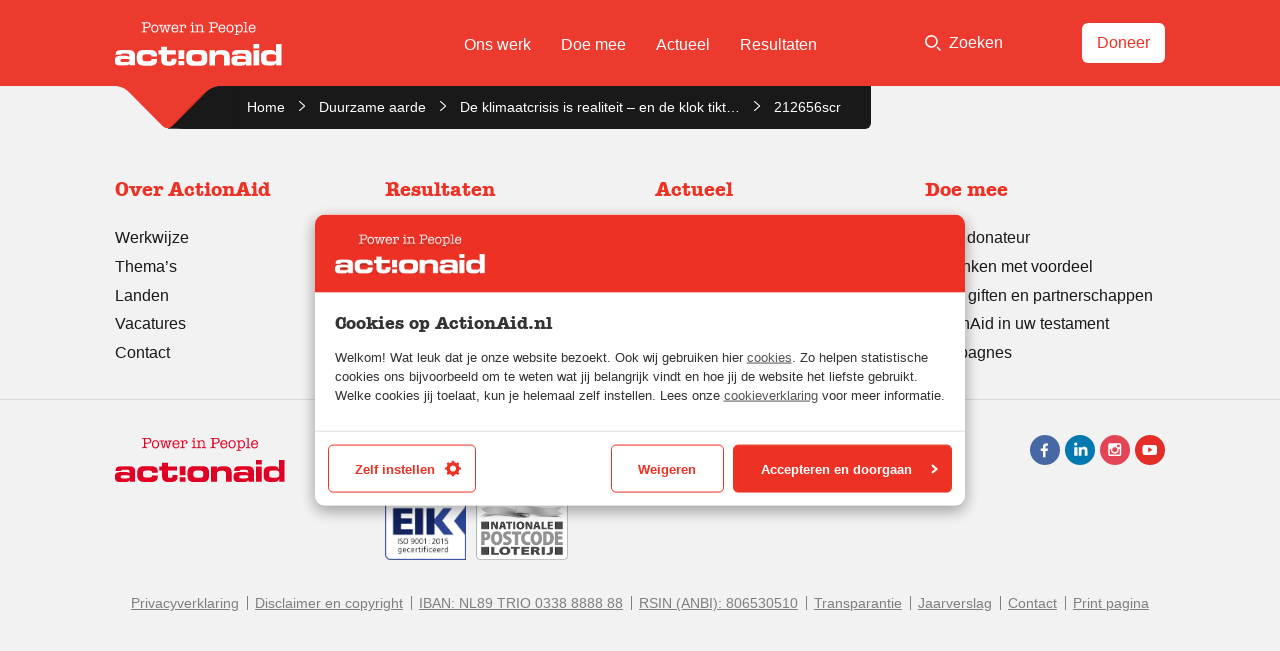

--- FILE ---
content_type: text/html; charset=UTF-8
request_url: https://actionaid.nl/2018/09/07/de-klimaatcrisis-is-realiteit-en-de-klok-tikt/212656scr/
body_size: 20052
content:
<!DOCTYPE html> <!--[if IE 8 ]><html class="ie ie8 no-js" lang="nl-NL"> <![endif]--> <!--[if IE 9 ]><html class="ie ie9 no-js" lang="nl-NL"> <![endif]--> <!--[if gt IE 9]><!--><html class="no-js" lang="nl-NL"><!--<![endif]--><head><link media="all" href="https://actionaid.nl/wp-content/cache/autoptimize/css/autoptimize_fb0f2bbd8e5f183a36b47054c8e97345.css" rel="stylesheet"><title>212656scr - ActionAid Nederland</title><meta charset="UTF-8"><meta name="viewport" content="width=device-width, initial-scale=1"><meta name="facebook-domain-verification" content="kee865npu9lwdker99sw0f02el892n" /><link rel="stylesheet" href="https://use.typekit.net/ytd2pkk.css"><meta name='robots' content='index, follow, max-image-preview:large, max-snippet:-1, max-video-preview:-1' /><style>img:is([sizes="auto" i], [sizes^="auto," i]) { contain-intrinsic-size: 3000px 1500px }</style><link rel="canonical" href="https://actionaid.nl/2018/09/07/de-klimaatcrisis-is-realiteit-en-de-klok-tikt/212656scr/" /><meta property="og:locale" content="nl_NL" /><meta property="og:type" content="article" /><meta property="og:title" content="212656scr - ActionAid Nederland" /><meta property="og:description" content="© E. J. Thomas/ActionAid" /><meta property="og:url" content="https://actionaid.nl/2018/09/07/de-klimaatcrisis-is-realiteit-en-de-klok-tikt/212656scr/" /><meta property="og:site_name" content="ActionAid Nederland" /><meta property="article:publisher" content="https://www.facebook.com/ActionAidNederland/" /><meta property="article:modified_time" content="2018-09-10T12:36:00+00:00" /><meta property="og:image" content="https://actionaid.nl/2018/09/07/de-klimaatcrisis-is-realiteit-en-de-klok-tikt/212656scr" /><meta property="og:image:width" content="1067" /><meta property="og:image:height" content="800" /><meta property="og:image:type" content="image/jpeg" /><meta name="twitter:card" content="summary_large_image" /><meta name="twitter:site" content="@ActionAid_NL" /> <script type="application/ld+json" class="yoast-schema-graph">{"@context":"https://schema.org","@graph":[{"@type":"WebPage","@id":"https://actionaid.nl/2018/09/07/de-klimaatcrisis-is-realiteit-en-de-klok-tikt/212656scr/","url":"https://actionaid.nl/2018/09/07/de-klimaatcrisis-is-realiteit-en-de-klok-tikt/212656scr/","name":"212656scr - ActionAid Nederland","isPartOf":{"@id":"https://actionaid.nl/#website"},"primaryImageOfPage":{"@id":"https://actionaid.nl/2018/09/07/de-klimaatcrisis-is-realiteit-en-de-klok-tikt/212656scr/#primaryimage"},"image":{"@id":"https://actionaid.nl/2018/09/07/de-klimaatcrisis-is-realiteit-en-de-klok-tikt/212656scr/#primaryimage"},"thumbnailUrl":"https://actionaid.nl/wp-content/uploads/2018/09/212656scr.jpg","datePublished":"2018-09-07T14:01:44+00:00","dateModified":"2018-09-10T12:36:00+00:00","breadcrumb":{"@id":"https://actionaid.nl/2018/09/07/de-klimaatcrisis-is-realiteit-en-de-klok-tikt/212656scr/#breadcrumb"},"inLanguage":"nl-NL","potentialAction":[{"@type":"ReadAction","target":["https://actionaid.nl/2018/09/07/de-klimaatcrisis-is-realiteit-en-de-klok-tikt/212656scr/"]}]},{"@type":"ImageObject","inLanguage":"nl-NL","@id":"https://actionaid.nl/2018/09/07/de-klimaatcrisis-is-realiteit-en-de-klok-tikt/212656scr/#primaryimage","url":"https://actionaid.nl/wp-content/uploads/2018/09/212656scr.jpg","contentUrl":"https://actionaid.nl/wp-content/uploads/2018/09/212656scr.jpg","width":1067,"height":800,"caption":"© E. J. Thomas/ActionAid"},{"@type":"BreadcrumbList","@id":"https://actionaid.nl/2018/09/07/de-klimaatcrisis-is-realiteit-en-de-klok-tikt/212656scr/#breadcrumb","itemListElement":[{"@type":"ListItem","position":1,"name":"Home","item":"https://actionaid.nl/"},{"@type":"ListItem","position":2,"name":"Duurzame aarde","item":"https://actionaid.nl/category/duurzame-aarde/"},{"@type":"ListItem","position":3,"name":"De klimaatcrisis is realiteit &#8211; en de klok tikt&#8230;","item":"https://actionaid.nl/2018/09/07/de-klimaatcrisis-is-realiteit-en-de-klok-tikt/"},{"@type":"ListItem","position":4,"name":"212656scr"}]},{"@type":"WebSite","@id":"https://actionaid.nl/#website","url":"https://actionaid.nl/","name":"ActionAid Nederland","description":"","potentialAction":[{"@type":"SearchAction","target":{"@type":"EntryPoint","urlTemplate":"https://actionaid.nl/?s={search_term_string}"},"query-input":{"@type":"PropertyValueSpecification","valueRequired":true,"valueName":"search_term_string"}}],"inLanguage":"nl-NL"}]}</script> <link rel='dns-prefetch' href='//maps.googleapis.com' /><link rel="alternate" type="application/rss+xml" title="ActionAid Nederland &raquo; feed" href="https://actionaid.nl/feed/" /><link rel="alternate" type="application/rss+xml" title="ActionAid Nederland &raquo; reacties feed" href="https://actionaid.nl/comments/feed/" /><link rel="alternate" type="application/rss+xml" title="ActionAid Nederland &raquo; 212656scr reacties feed" href="https://actionaid.nl/2018/09/07/de-klimaatcrisis-is-realiteit-en-de-klok-tikt/212656scr/feed/" /> <script type="text/javascript">window._wpemojiSettings = {"baseUrl":"https:\/\/s.w.org\/images\/core\/emoji\/16.0.1\/72x72\/","ext":".png","svgUrl":"https:\/\/s.w.org\/images\/core\/emoji\/16.0.1\/svg\/","svgExt":".svg","source":{"concatemoji":"https:\/\/actionaid.nl\/wp-includes\/js\/wp-emoji-release.min.js?ver=6.8.3"}};
/*! This file is auto-generated */
!function(s,n){var o,i,e;function c(e){try{var t={supportTests:e,timestamp:(new Date).valueOf()};sessionStorage.setItem(o,JSON.stringify(t))}catch(e){}}function p(e,t,n){e.clearRect(0,0,e.canvas.width,e.canvas.height),e.fillText(t,0,0);var t=new Uint32Array(e.getImageData(0,0,e.canvas.width,e.canvas.height).data),a=(e.clearRect(0,0,e.canvas.width,e.canvas.height),e.fillText(n,0,0),new Uint32Array(e.getImageData(0,0,e.canvas.width,e.canvas.height).data));return t.every(function(e,t){return e===a[t]})}function u(e,t){e.clearRect(0,0,e.canvas.width,e.canvas.height),e.fillText(t,0,0);for(var n=e.getImageData(16,16,1,1),a=0;a<n.data.length;a++)if(0!==n.data[a])return!1;return!0}function f(e,t,n,a){switch(t){case"flag":return n(e,"\ud83c\udff3\ufe0f\u200d\u26a7\ufe0f","\ud83c\udff3\ufe0f\u200b\u26a7\ufe0f")?!1:!n(e,"\ud83c\udde8\ud83c\uddf6","\ud83c\udde8\u200b\ud83c\uddf6")&&!n(e,"\ud83c\udff4\udb40\udc67\udb40\udc62\udb40\udc65\udb40\udc6e\udb40\udc67\udb40\udc7f","\ud83c\udff4\u200b\udb40\udc67\u200b\udb40\udc62\u200b\udb40\udc65\u200b\udb40\udc6e\u200b\udb40\udc67\u200b\udb40\udc7f");case"emoji":return!a(e,"\ud83e\udedf")}return!1}function g(e,t,n,a){var r="undefined"!=typeof WorkerGlobalScope&&self instanceof WorkerGlobalScope?new OffscreenCanvas(300,150):s.createElement("canvas"),o=r.getContext("2d",{willReadFrequently:!0}),i=(o.textBaseline="top",o.font="600 32px Arial",{});return e.forEach(function(e){i[e]=t(o,e,n,a)}),i}function t(e){var t=s.createElement("script");t.src=e,t.defer=!0,s.head.appendChild(t)}"undefined"!=typeof Promise&&(o="wpEmojiSettingsSupports",i=["flag","emoji"],n.supports={everything:!0,everythingExceptFlag:!0},e=new Promise(function(e){s.addEventListener("DOMContentLoaded",e,{once:!0})}),new Promise(function(t){var n=function(){try{var e=JSON.parse(sessionStorage.getItem(o));if("object"==typeof e&&"number"==typeof e.timestamp&&(new Date).valueOf()<e.timestamp+604800&&"object"==typeof e.supportTests)return e.supportTests}catch(e){}return null}();if(!n){if("undefined"!=typeof Worker&&"undefined"!=typeof OffscreenCanvas&&"undefined"!=typeof URL&&URL.createObjectURL&&"undefined"!=typeof Blob)try{var e="postMessage("+g.toString()+"("+[JSON.stringify(i),f.toString(),p.toString(),u.toString()].join(",")+"));",a=new Blob([e],{type:"text/javascript"}),r=new Worker(URL.createObjectURL(a),{name:"wpTestEmojiSupports"});return void(r.onmessage=function(e){c(n=e.data),r.terminate(),t(n)})}catch(e){}c(n=g(i,f,p,u))}t(n)}).then(function(e){for(var t in e)n.supports[t]=e[t],n.supports.everything=n.supports.everything&&n.supports[t],"flag"!==t&&(n.supports.everythingExceptFlag=n.supports.everythingExceptFlag&&n.supports[t]);n.supports.everythingExceptFlag=n.supports.everythingExceptFlag&&!n.supports.flag,n.DOMReady=!1,n.readyCallback=function(){n.DOMReady=!0}}).then(function(){return e}).then(function(){var e;n.supports.everything||(n.readyCallback(),(e=n.source||{}).concatemoji?t(e.concatemoji):e.wpemoji&&e.twemoji&&(t(e.twemoji),t(e.wpemoji)))}))}((window,document),window._wpemojiSettings);</script> <style id='wp-emoji-styles-inline-css' type='text/css'>img.wp-smiley, img.emoji {
		display: inline !important;
		border: none !important;
		box-shadow: none !important;
		height: 1em !important;
		width: 1em !important;
		margin: 0 0.07em !important;
		vertical-align: -0.1em !important;
		background: none !important;
		padding: 0 !important;
	}</style><link rel="https://api.w.org/" href="https://actionaid.nl/wp-json/" /><link rel="alternate" title="JSON" type="application/json" href="https://actionaid.nl/wp-json/wp/v2/media/12733" /><link rel='shortlink' href='https://actionaid.nl/?p=12733' /><link rel="alternate" title="oEmbed (JSON)" type="application/json+oembed" href="https://actionaid.nl/wp-json/oembed/1.0/embed?url=https%3A%2F%2Factionaid.nl%2F2018%2F09%2F07%2Fde-klimaatcrisis-is-realiteit-en-de-klok-tikt%2F212656scr%2F" /><link rel="alternate" title="oEmbed (XML)" type="text/xml+oembed" href="https://actionaid.nl/wp-json/oembed/1.0/embed?url=https%3A%2F%2Factionaid.nl%2F2018%2F09%2F07%2Fde-klimaatcrisis-is-realiteit-en-de-klok-tikt%2F212656scr%2F&#038;format=xml" /><link rel="icon" href="https://actionaid.nl/wp-content/uploads/2020/05/cropped-1005186_535128319869065_450576711_n-32x32.jpg" sizes="32x32" /><link rel="icon" href="https://actionaid.nl/wp-content/uploads/2020/05/cropped-1005186_535128319869065_450576711_n-192x192.jpg" sizes="192x192" /><link rel="apple-touch-icon" href="https://actionaid.nl/wp-content/uploads/2020/05/cropped-1005186_535128319869065_450576711_n-180x180.jpg" /><meta name="msapplication-TileImage" content="https://actionaid.nl/wp-content/uploads/2020/05/cropped-1005186_535128319869065_450576711_n-270x270.jpg" /><style type="text/css" id="wp-custom-css">.gform_wrapper .gfield_visibility_hidden, .gform_wrapper .gf_invisible {
		left: -9999px;
		position: absolute;
		visibility: hidden;
	}

.c-infographic__progress li:nth-child(2) {
	width: 79% !important;
}

.gfield--type-honeypot {
	display: none;
}

body .c-content .gform_wrapper form ul.gform_fields li.gfield.gfield--type-hidden, body .c-form .gform_wrapper form ul.gform_fields li.gfield.gfield--type-hidden, body .c-magnet .gform_wrapper form ul.gform_fields li.gfield.gfield--type-hidden, body .c-newsletter .gform_wrapper form ul.gform_fields li.gfield.gfield--type-hidden {
	margin: 0;
}

.c-form .gform_wrapper [class*=gfield_option] .gfield_radio li .ginput_price { 
	display: none;
}</style> <script>(function(w,d,s,l,i){w[l]=w[l]||[];w[l].push({'gtm.start':
new Date().getTime(),event:'gtm.js'});var f=d.getElementsByTagName(s)[0],
j=d.createElement(s),dl=l!='dataLayer'?'&l='+l:'';j.async=true;j.src=
'https://www.googletagmanager.com/gtm.js?id='+i+dl;f.parentNode.insertBefore(j,f);
})(window,document,'script','dataLayer','GTM-KHHLGK5');</script> </head><body id="top" class="attachment wp-singular attachment-template-default single single-attachment postid-12733 attachmentid-12733 attachment-jpeg wp-theme-actionaid"> <noscript><iframe src="https://www.googletagmanager.com/ns.html?id=GTM-KHHLGK5"
 height="0" width="0" style="display:none;visibility:hidden"></iframe></noscript><div class="c-top-bar"><div class="row"><div class="small-12 large-3 columns"><div class="c-site-logo c-site-logo--in-header"> <a href="https://actionaid.nl"  class="c-site-logo__link"> <svg width="361" height="95" viewBox="0 0 361 95" xmlns="http://www.w3.org/2000/svg" xmlns:xlink="http://www.w3.org/1999/xlink"><defs><path id="sitelogo-a" d="M0 .236V34h43.26V.236H0z"/><path id="sitelogo-c" d="M0 94.357h360.355V0H0z"/></defs><g fill="none" fill-rule="evenodd"><g transform="translate(0 60.357)"><mask id="sitelogo-b" fill="#fff"><use xlink:href="#sitelogo-a"/></mask><path d="M18.422 26.296c-4.814 0-6.482-.833-6.482-2.952 0-2.695 1.088-3.852 6.288-3.852h5.454c6.805 0 7.51.902 7.51 3.338 0 2.184-.77 3.466-9.242 3.466h-3.528zM0 24.692c0 7.702 4.815 9.37 12.324 9.306h8.409c6.16 0 7.443-.704 10.846-4.235v3.722H43.26V11.983C43.26 4.28 38.767.236 30.295.236H15.98C5.583.236 1.219 1.713 1.219 10.569h11.938c.13-2.307 1.157-2.628 4.75-2.628h7.253c4.814 0 5.777 1.156 5.777 4.363v2.889C28.56 12.753 24.84 12.56 18.1 12.56 6.16 12.56 0 13.073 0 21.997v2.695z" fill="#FEFEFE" mask="url(#sitelogo-b)"/></g><path d="M47.074 75.679c0-12.388 6.163-15.084 15.148-15.084h13.863c9.117 0 14.7 3.339 14.7 10.846v2.953h-11.94c0-3.338-1.735-4.557-7.124-4.557h-4.75c-5.135 0-7.573 1.413-7.573 5.006v4.366c0 4.235 2.697 5.52 6.546 5.52h6.292c3.466 0 6.609-.768 6.609-3.786v-.773h11.94v2.89c0 8.793-7.318 11.297-14.38 11.297h-12.58c-8.15 0-16.751-1.54-16.751-15.533v-3.145zM100.03 69.965h-6.163V61.11h6.163v-7.706h12.323v7.706h19.126v8.855h-19.126v12.583c0 2.438 1.797 2.95 4.75 2.95 3.98 0 5.068-.897 5.068-3.914v-2.182h10.786v3.978c0 6.227-4.108 10.976-13.928 10.976h-4.879c-7.574 0-14.12-2.375-14.12-11.425V69.965zM166.412 75.934c0-4.685 2.762-6.097 8.41-6.097h2.953c7.96 0 9.5 1.028 9.5 5.39v4.497c0 4.364-1.54 5.392-9.5 5.392h-2.953c-5.648 0-8.41-1.413-8.41-6.1v-3.082zm-12.323 5.458c0 10.782 7.252 12.964 13.545 12.964h18.42c6.29 0 13.545-2.182 13.545-12.964V73.56c0-10.782-7.255-12.965-13.545-12.965h-18.42c-6.293 0-13.545 2.183-13.545 12.965v7.832zM204.063 61.108h12.323v5.264h.13c2.184-4.557 6.484-5.779 13.092-5.779 7.641 0 18.295.324 18.295 14.444v18.804H235.58V75.037c0-3.209-2.568-4.815-7.96-4.815h-2.825c-5.261 0-8.409 2.44-8.409 7.126v16.493h-12.323V61.108zM270.205 86.653c-4.813 0-6.483-.833-6.483-2.952 0-2.695 1.09-3.852 6.29-3.852h5.454c6.804 0 7.513.902 7.513 3.338 0 2.184-.774 3.466-9.246 3.466h-3.528zm-18.422-1.604c0 7.702 4.816 9.371 12.32 9.306h8.415c6.16 0 7.443-.704 10.844-4.235v3.722h11.682V72.34c0-7.703-4.49-11.747-12.966-11.747h-14.313c-10.398 0-14.76 1.477-14.76 10.333h11.938c.127-2.307 1.155-2.628 4.747-2.628h7.253c4.815 0 5.776 1.156 5.776 4.363v2.89c-2.374-2.44-6.095-2.633-12.834-2.633-11.941 0-18.102.512-18.102 9.436v2.695z" fill="#FEFEFE"/><mask id="sitelogo-d" fill="#fff"><use xlink:href="#sitelogo-c"/></mask><path d="M299.452 93.842h12.322V61.108h-12.322v32.734zm0-36.84h12.322v-9.629h-12.322v9.628zM327.619 75.55c0-3.657.577-5.713 6.482-5.713h7.255c4.877 0 7.444 1.09 7.444 6.033v3.21c0 4.942-2.567 6.034-7.444 6.034H334.1c-5.905 0-6.482-2.054-6.482-5.714v-3.85zm-11.94 4.878c0 8.345 1.928 13.93 17.52 13.93h3.596c7.447 0 10.527-2.505 11.876-6.547h.129v6.034h11.555V47.372h-12.326v19.77h-.13c-.771-5.134-5.966-6.547-11.04-6.547h-3.66c-15.592 0-17.52 5.582-17.52 13.93v5.903zM137.482 80.086h12.082V61.004h-12.082zM137.458 93.611h12.072v-9.389h-12.072zM59.87 20.441c-.309 0-.539-.022-.692-.066a4.965 4.965 0 0 0-.889-.099.96.96 0 0 0-.724.313 1.082 1.082 0 0 0-.296.774c0 .768.493 1.152 1.481 1.152h.23a.903.903 0 0 1 .198-.033l1.91-.264c.481-.065 1.107-.098 1.875-.098.922 0 1.613.033 2.074.098l1.646.231.461.066c.965 0 1.448-.395 1.448-1.185 0-.702-.34-1.054-1.02-1.054-.11 0-.407.023-.889.066-.22.066-.45.1-.692.1-.79 0-1.267-.296-1.43-.886-.166-.59-.248-2.272-.248-5.047v-.656c0-.437.05-.715.148-.835.1-.12.323-.18.675-.18h3.686c2.677 0 4.724-.549 6.14-1.647 1.415-1.097 2.122-2.677 2.122-4.74 0-1.492-.41-2.765-1.232-3.818C75.03 1.58 73.897.9 72.452.593c-1.009-.22-2.214-.33-3.616-.33-.92 0-2.279.077-4.075.231-.767.065-1.424.098-1.972.098a16.5 16.5 0 0 1-1.97-.098l-1.61-.198a3.988 3.988 0 0 0-.495-.033c-.963 0-1.445.384-1.445 1.152 0 .724.348 1.086 1.045 1.086.174 0 .468-.026.882-.079.283-.035.512-.052.686-.052 1.11 0 1.666.81 1.666 2.431v13.176c0 1.643-.56 2.464-1.679 2.464m9.085-18.07c3.555 0 5.332 1.393 5.332 4.18 0 2.106-.976 3.39-2.929 3.85-1.032.242-2.326.363-3.884.363h-1.909c-.835-.088-1.25-.428-1.25-1.02V4.87c0-.987.075-1.59.23-1.81.306-.46 1.777-.69 4.41-.69m22.712 18.103c1.426-1.624 2.14-3.774 2.14-6.452 0-2.677-.69-4.794-2.074-6.353-1.382-1.558-3.27-2.337-5.662-2.337-2.348 0-4.219.796-5.612 2.387-1.394 1.591-2.09 3.725-2.09 6.402 0 2.678.691 4.811 2.074 6.402 1.382 1.592 3.225 2.387 5.53 2.387 2.37 0 4.267-.812 5.694-2.436m-.526-6.386c0 2.085-.456 3.715-1.366 4.888-.91 1.174-2.168 1.761-3.769 1.761-1.559 0-2.77-.587-3.638-1.76-.867-1.174-1.3-2.793-1.3-4.856v-.428c.088-1.975.57-3.5 1.448-4.575.878-1.075 2.085-1.613 3.621-1.613 3.336 0 5.004 2.194 5.004 6.583m9.25-5.23c0-.66.284-.99.855-.99.263 0 .538.05.823.153.395.051.67.076.823.076.811 0 1.218-.367 1.218-1.102 0-.758-.483-1.136-1.449-1.136-.153 0-.724.061-1.71.183-.79.098-1.494.146-2.108.146-.505 0-.91-.024-1.218-.073l-1.415-.22a1.219 1.219 0 0 0-.362-.036c-.988 0-1.482.39-1.482 1.17 0 .712.363 1.068 1.087 1.068.131 0 .373-.03.724-.092.263-.092.461-.138.592-.138.417 0 .725.352.922 1.056l3.16 11.875c.351 1.364 1.042 2.046 2.074 2.046.636 0 1.141-.225 1.514-.673.373-.449.68-1.22.922-2.316l2.567-11.494 2.47 11.718c.394 1.843 1.173 2.765 2.336 2.765.614 0 1.097-.205 1.448-.613.351-.409.66-1.132.922-2.17l2.238-8.516c.636-2.452 1.251-3.678 1.844-3.678.043 0 .241.038.592.115.132.077.318.115.56.115.724 0 1.086-.367 1.086-1.102 0-.758-.472-1.136-1.416-1.136-.153 0-.274.012-.362.037l-1.086.148a12.8 12.8 0 0 1-1.71.111c-.748 0-1.297-.024-1.647-.074l-1.35-.185a3.513 3.513 0 0 0-.494-.037c-1.075 0-1.613.384-1.613 1.152 0 .724.406 1.086 1.218 1.086.198 0 .483-.038.856-.115.373-.077.66-.115.856-.115.505 0 .757.297.757.891v.066c0 .462-.077 1.012-.23 1.65l-2.436 10.033-2.469-11.587c-.263-1.206-.554-2.019-.872-2.436-.319-.416-.818-.625-1.498-.625-.658 0-1.147.203-1.465.61-.318.405-.609 1.222-.872 2.451l-2.567 11.587-2.403-10.033c-.154-.638-.23-1.177-.23-1.617m34.53-1.45c-1.34-1.383-3.04-2.075-5.103-2.075-2.327 0-4.214.835-5.662 2.502-1.448 1.668-2.172 3.84-2.172 6.517 0 2.612.68 4.691 2.04 6.238 1.361 1.547 3.193 2.321 5.497 2.321 1.844 0 3.49-.555 4.938-1.663 1.448-1.107 2.172-2.375 2.172-3.8 0-.835-.406-1.252-1.217-1.252-.57 0-.933.263-1.087.79l-.296.954c-.242.812-.763 1.482-1.564 2.008a4.719 4.719 0 0 1-2.649.79c-1.47 0-2.699-.548-3.687-1.646-.987-1.097-1.48-2.468-1.48-4.114 0-.176.043-.302.13-.379.088-.076.275-.115.56-.115h10.468c.526 0 .844-.093.954-.28.11-.186.165-.696.165-1.53 0-2.129-.67-3.884-2.008-5.267m-8.427 1.432c1.01-.889 2.128-1.333 3.358-1.333 1.185 0 2.216.428 3.094 1.284.877.855 1.316 1.865 1.316 3.028 0 .307-.23.461-.69.461h-7.868c-.483 0-.724-.154-.724-.46 0-1.098.504-2.09 1.514-2.98m16.985-2.946c-.242 0-.45.028-.625.082a7.026 7.026 0 0 1-.856.082c-.22 0-.549-.027-.988-.082a8.928 8.928 0 0 0-.987-.082c-.944 0-1.416.384-1.416 1.152 0 .703.362 1.053 1.087 1.053.175 0 .416-.033.724-.098a3.67 3.67 0 0 1 .724-.099c.592 0 .922.647.987 1.942l.1 7.472v1.68c-.045 1.008-.344 1.513-.898 1.513-.088 0-.244-.022-.465-.066l-.498-.099a2.87 2.87 0 0 0-.498-.033c-.842 0-1.263.341-1.263 1.021 0 .768.448 1.152 1.345 1.152l1.838-.165a25.505 25.505 0 0 1 2.066-.066c.328 0 .826.04 1.493.116.667.076 1.165.115 1.493.115h.131c.896 0 1.345-.378 1.345-1.135 0-.692-.35-1.038-1.054-1.038-.175 0-.384.03-.625.085a3.755 3.755 0 0 1-.889.113c-.57 0-.91-.626-1.02-1.876-.022-.176-.033-.999-.033-2.469V13.99c0-1.909.175-3.335.527-4.279.57-1.536 1.711-2.304 3.423-2.304.834 0 1.531.22 2.09.658.56.44.84.977.84 1.613 0 .22-.066.461-.198.724-.22-.065-.362-.098-.428-.098-.35 0-.658.137-.922.411-.263.275-.395.588-.395.938 0 .44.176.812.527 1.12.351.307.78.46 1.284.46.79 0 1.426-.3 1.91-.905.481-.603.723-1.388.723-2.353 0-1.36-.477-2.474-1.432-3.342-.954-.866-2.2-1.3-3.736-1.3-1.909 0-3.434.802-4.575 2.403v-.904c0-.626-.286-.939-.856-.939m25.635 4.147c.018-1.185.035-1.865.053-2.04 0-.088.01-.22.026-.395a4.27 4.27 0 0 0 .027-.395c0-.856-.319-1.284-.955-1.284-.176 0-.444.028-.806.082a5.924 5.924 0 0 1-.807.082c-.197 0-.647-.043-1.349-.13a8.2 8.2 0 0 0-.889-.034c-.966 0-1.448.373-1.448 1.12 0 .702.398 1.052 1.195 1.052.155 0 .393-.038.714-.115a3.45 3.45 0 0 1 .748-.115c.553 0 .885.691.996 2.074v8.426c-.11 1.405-.432 2.107-.963 2.107-.177 0-.438-.033-.78-.099a4.506 4.506 0 0 0-.78-.099c-.754 0-1.13.362-1.13 1.087 0 .746.44 1.12 1.321 1.12.286 0 .858-.056 1.717-.166a15.773 15.773 0 0 1 1.916-.13c.352 0 .886.048 1.602.147.716.098 1.25.148 1.602.148.418 0 .765-.11 1.04-.329.275-.219.413-.483.413-.79 0-.725-.417-1.087-1.25-1.087-.22 0-.385.023-.494.066-.44.11-.714.165-.823.165-.483 0-.779-.494-.889-1.48-.022-.199-.033-.846-.033-1.943v-4.28c0-.943.01-1.865.026-2.765m-.437-6.402c.362-.362.543-.795.543-1.3a1.72 1.72 0 0 0-.543-1.284 1.804 1.804 0 0 0-1.3-.527c-.506 0-.939.176-1.3.527a1.72 1.72 0 0 0-.544 1.284c0 .505.181.938.543 1.3.362.362.795.543 1.3.543s.94-.18 1.301-.543m9.364 2.255c-.022 0-.318.028-.888.082a4.562 4.562 0 0 1-.922.082l-1.218-.13a1.385 1.385 0 0 0-.329-.034c-.988 0-1.48.362-1.48 1.086 0 .703.401 1.053 1.206 1.053.156 0 .385-.027.687-.082a4.27 4.27 0 0 1 .687-.082c.357 0 .61.137.754.411.145.275.241.785.285 1.531v8.789c-.022 1.273-.368 1.91-1.039 1.91-.29 0-.587-.034-.888-.1-.302-.066-.509-.099-.62-.099-.716 0-1.073.352-1.073 1.054 0 .746.46 1.12 1.382 1.12.132 0 .68-.056 1.646-.166a17.234 17.234 0 0 1 1.843-.13c.593 0 1.13.031 1.613.097.965.132 1.536.198 1.712.198.877 0 1.316-.357 1.316-1.07 0-.735-.34-1.103-1.02-1.103-.198 0-.449.04-.757.116a3.187 3.187 0 0 1-.724.115c-.352 0-.593-.176-.724-.527-.132-.35-.198-1.009-.198-1.975V13.66c0-2.062.262-3.522.787-4.378.765-1.25 2.022-1.876 3.771-1.876.918 0 1.737.253 2.46.757.654.461 1.081 1.108 1.278 1.942.11.44.164 1.24.164 2.403v6.188c-.046 1.208-.336 1.811-.873 1.811-.112 0-.38-.044-.806-.132a3.145 3.145 0 0 0-.603-.066c-.762 0-1.14.341-1.14 1.021 0 .768.437 1.152 1.315 1.152.066 0 .647-.066 1.745-.198.372-.043.844-.066 1.415-.066.614 0 1.273.045 1.975.132.702.088 1.207.132 1.514.132.373 0 .691-.11.955-.329.263-.219.395-.494.395-.823a.96.96 0 0 0-.313-.724 1.041 1.041 0 0 0-.74-.297c-.132 0-.358.028-.675.083a4.751 4.751 0 0 1-.774.082c-.482 0-.779-.373-.889-1.119-.022-.176-.033-.735-.033-1.679v-6.254c0-1.207-.153-2.183-.46-2.93-.374-.899-1.087-1.65-2.139-2.255a6.66 6.66 0 0 0-3.359-.905c-2.194 0-3.95.835-5.266 2.502v-.938c0-.669-.319-1.004-.955-1.004m27.057 14.55c-.307 0-.538-.023-.69-.067a4.946 4.946 0 0 0-.89-.099.962.962 0 0 0-.724.313 1.086 1.086 0 0 0-.296.774c0 .768.494 1.152 1.481 1.152h.231a.887.887 0 0 1 .197-.033l1.91-.264c.482-.065 1.107-.098 1.876-.098.921 0 1.613.033 2.073.098l1.647.231.46.066c.965 0 1.448-.395 1.448-1.185 0-.702-.34-1.054-1.02-1.054-.11 0-.406.023-.888.066-.22.066-.45.1-.692.1-.79 0-1.267-.296-1.432-.886-.165-.59-.247-2.272-.247-5.047v-.656c0-.437.05-.715.148-.835.1-.12.324-.18.675-.18H214.05c2.677 0 4.723-.549 6.14-1.647 1.414-1.097 2.122-2.677 2.122-4.74 0-1.492-.41-2.765-1.233-3.818-.82-1.053-1.955-1.733-3.4-2.04-1.009-.22-2.213-.33-3.615-.33-.92 0-2.278.077-4.075.231-.767.065-1.424.098-1.972.098-.789 0-1.446-.033-1.972-.098l-1.61-.198a3.972 3.972 0 0 0-.493-.033c-.964 0-1.446.384-1.446 1.152 0 .724.348 1.086 1.045 1.086.174 0 .468-.026.882-.079.283-.035.512-.052.686-.052 1.111 0 1.666.81 1.666 2.431v13.176c0 1.643-.559 2.464-1.679 2.464m9.085-18.07c3.555 0 5.333 1.393 5.333 4.18 0 2.106-.977 3.39-2.93 3.85-1.03.242-2.326.363-3.883.363h-1.91c-.834-.088-1.25-.428-1.25-1.02V4.87c0-.987.077-1.59.23-1.81.307-.46 1.777-.69 4.41-.69m22.352 5.035c-1.34-1.382-3.04-2.074-5.103-2.074-2.327 0-4.214.835-5.662 2.502-1.448 1.668-2.172 3.84-2.172 6.517 0 2.612.68 4.691 2.04 6.238 1.361 1.547 3.193 2.321 5.497 2.321 1.844 0 3.49-.555 4.938-1.663 1.448-1.107 2.173-2.375 2.173-3.8 0-.835-.407-1.252-1.218-1.252-.57 0-.933.263-1.087.79l-.296.954c-.242.812-.763 1.482-1.563 2.008a4.724 4.724 0 0 1-2.65.79c-1.47 0-2.699-.548-3.686-1.646-.988-1.097-1.482-2.468-1.482-4.114 0-.176.044-.302.132-.379.087-.076.274-.115.56-.115h10.467c.526 0 .844-.093.954-.28.11-.186.165-.696.165-1.53 0-2.129-.67-3.884-2.007-5.267m-8.428 1.432c1.01-.889 2.128-1.333 3.358-1.333 1.185 0 2.216.428 3.094 1.284.877.855 1.316 1.865 1.316 3.028 0 .307-.23.461-.69.461h-7.868c-.483 0-.724-.154-.724-.46 0-1.098.505-2.09 1.514-2.98m26.137 11.636c1.425-1.624 2.138-3.774 2.138-6.452 0-2.677-.69-4.794-2.073-6.353-1.383-1.558-3.27-2.337-5.662-2.337-2.348 0-4.219.796-5.61 2.387-1.396 1.591-2.092 3.725-2.092 6.402 0 2.678.691 4.811 2.073 6.402 1.383 1.592 3.227 2.387 5.53 2.387 2.37 0 4.268-.812 5.696-2.436m-.528-6.386c0 2.085-.455 3.715-1.366 4.888-.91 1.174-2.167 1.761-3.769 1.761-1.558 0-2.77-.587-3.637-1.76-.866-1.174-1.3-2.793-1.3-4.856v-.428c.087-1.975.57-3.5 1.448-4.575.878-1.075 2.085-1.613 3.621-1.613 3.335 0 5.003 2.194 5.003 6.583m9.447-8.163c-.176 0-.45.016-.823.05-.373.032-.658.05-.856.05-.263 0-.669-.023-1.218-.067a10.31 10.31 0 0 0-.79-.033c-.966 0-1.448.351-1.448 1.053 0 .724.402 1.086 1.207 1.086.173 0 .418-.038.733-.115.315-.076.55-.115.702-.115.543 0 .826.505.847 1.514v12.706c-.02 1.953-.082 3.143-.179 3.571-.098.428-.354.642-.767.642-.174 0-.446-.037-.815-.112a3.523 3.523 0 0 0-.619-.085c-.74 0-1.109.345-1.109 1.037 0 .303.132.567.393.795.263.227.58.34.952.34.284 0 .863-.055 1.738-.164.35-.045.787-.066 1.312-.066.962 0 1.684.033 2.165.1.657.086 1.148.13 1.476.13.92 0 1.378-.362 1.378-1.086 0-.724-.35-1.086-1.053-1.086-.154 0-.384.033-.69.098a3.628 3.628 0 0 1-.693.1c-.505 0-.823-.34-.954-1.02-.045-.243-.066-.78-.066-1.614v-2.732c1.185 1.34 2.732 2.008 4.641 2.008 2.304 0 4.142-.828 5.514-2.485 1.371-1.657 2.057-3.879 2.057-6.666 0-2.589-.648-4.64-1.942-6.155-1.295-1.515-3.04-2.272-5.234-2.272-2.129 0-3.807.856-5.036 2.568V6.846c0-.614-.275-.92-.823-.92m2.88 2.533a4.48 4.48 0 0 1 2.815-.954c3.115 0 4.674 2.194 4.674 6.583 0 2.13-.434 3.77-1.3 4.921-.868 1.152-2.09 1.728-3.67 1.728-1.054 0-1.938-.263-2.65-.79-.714-.526-1.19-1.124-1.432-1.794-.242-.669-.36-1.739-.36-3.209v-.46c.02-.242.03-.407.03-.495.022-1.228.132-2.27.33-3.127.22-.965.74-1.766 1.563-2.403m18.055-7.013c.022-.109.033-.274.033-.493 0-.635-.253-.953-.758-.953-.219 0-.548.033-.987.1a7.404 7.404 0 0 1-.988.097c-.24 0-.538-.02-.888-.066l-.79-.098a5.122 5.122 0 0 0-.626-.033c-.878 0-1.316.362-1.316 1.086 0 .703.373 1.053 1.12 1.053.152 0 .35-.02.591-.065.506-.088.79-.132.856-.132.461 0 .768.253.922.76.043.22.076.66.1 1.321v11l-.035 2.313c-.022 1.431-.083 2.318-.182 2.66-.1.341-.35.511-.748.511-.089 0-.41-.06-.963-.184-.067 0-.167-.016-.299-.047h-.233c-.753 0-1.129.341-1.129 1.021 0 .79.46 1.185 1.377 1.185h.165c.327 0 .842-.044 1.541-.132.7-.087 1.225-.132 1.574-.132.416 0 1.006.045 1.772.132.765.088 1.323.132 1.673.132.896 0 1.345-.362 1.345-1.086 0-.746-.366-1.12-1.097-1.12-.089 0-.266.023-.532.066-.42.11-.699.165-.83.165-.577 0-.877-.559-.899-1.676V8.611c0-3.09.077-5.478.231-7.165m17.708 5.96c-1.338-1.382-3.039-2.074-5.102-2.074-2.326 0-4.213.835-5.66 2.502-1.45 1.668-2.173 3.84-2.173 6.517 0 2.612.68 4.691 2.041 6.238 1.36 1.547 3.192 2.321 5.496 2.321 1.843 0 3.49-.555 4.938-1.663 1.448-1.107 2.172-2.375 2.172-3.8 0-.835-.406-1.252-1.218-1.252-.57 0-.933.263-1.086.79l-.296.954c-.242.812-.763 1.482-1.564 2.008a4.72 4.72 0 0 1-2.65.79c-1.47 0-2.699-.548-3.686-1.646-.988-1.097-1.48-2.468-1.48-4.114 0-.176.042-.302.13-.379.088-.076.274-.115.56-.115h10.467c.527 0 .845-.093.955-.28.11-.186.164-.696.164-1.53 0-2.129-.669-3.884-2.008-5.267m-8.426 1.432c1.01-.889 2.128-1.333 3.357-1.333 1.185 0 2.217.428 3.094 1.284.878.855 1.317 1.865 1.317 3.028 0 .307-.23.461-.69.461h-7.868c-.483 0-.724-.154-.724-.46 0-1.098.505-2.09 1.514-2.98" fill="#FEFEFE" mask="url(#sitelogo-d)"/></g></svg> </a> <svg xmlns="http://www.w3.org/2000/svg" width="105" height="42"><path fill="#ED3124" fill-opacity=".95" fill-rule="evenodd" d="M105 0c-7.95 0-13.578 5.678-13.578 5.678l-33.48 33.807c-1.888 1.908-3.773 2.528-5.44 2.515-1.67.013-3.552-.607-5.44-2.515L13.581 5.678S7.954 0 0 0h105z"/></svg></div></div><div class="large-6 columns"><div class="c-main-nav"><ul id="menu-main" class="menu"><li id="menu-item-134" class="menu-item menu-item-type-post_type menu-item-object-page menu-item-has-children menu-item-134"><a href="https://actionaid.nl/ons-werk/">Ons werk</a><ul class="sub-menu"><li id="menu-item-2406" class="menu-item menu-item-type-post_type menu-item-object-page menu-item-has-children menu-item-2406"><a href="https://actionaid.nl/ons-werk/organisatie/">Organisatie</a><ul class="sub-menu"><li id="menu-item-4719" class="menu-item menu-item-type-post_type menu-item-object-page menu-item-4719"><a href="https://actionaid.nl/ons-werk/over-actionaid/">Over ActionAid</a></li><li id="menu-item-4726" class="menu-item menu-item-type-post_type menu-item-object-page menu-item-4726"><a href="https://actionaid.nl/ons-werk/organisatie/federatie/">Federatie</a></li><li id="menu-item-695" class="menu-item menu-item-type-post_type menu-item-object-page menu-item-695"><a href="https://actionaid.nl/ons-werk/organisatie/raad-van-toezicht/">Raad van Toezicht</a></li><li id="menu-item-696" class="menu-item menu-item-type-post_type menu-item-object-page menu-item-696"><a href="https://actionaid.nl/ons-werk/organisatie/medewerkers/">Medewerkers</a></li><li id="menu-item-697" class="menu-item menu-item-type-post_type menu-item-object-page menu-item-697"><a href="https://actionaid.nl/ons-werk/organisatie/samenwerkingspartners/">Samenwerkingspartners</a></li><li id="menu-item-699" class="menu-item menu-item-type-post_type menu-item-object-page menu-item-699"><a href="https://actionaid.nl/ons-werk/organisatie/geschiedenis/">Geschiedenis</a></li><li id="menu-item-691" class="menu-item menu-item-type-post_type menu-item-object-page menu-item-691"><a href="https://actionaid.nl/ons-werk/organisatie/strategie/">Strategie</a></li></ul></li><li id="menu-item-150" class="menu-item menu-item-type-post_type menu-item-object-page menu-item-has-children menu-item-150"><a href="https://actionaid.nl/ons-werk/werkwijze/">Werkwijze</a><ul class="sub-menu"><li id="menu-item-25477" class="menu-item menu-item-type-post_type menu-item-object-page menu-item-25477"><a href="https://actionaid.nl/ons-werk/feministisch-leiderschap/principes/">Feministische Leiderschapsprincipes</a></li></ul></li><li id="menu-item-2400" class="menu-item menu-item-type-post_type menu-item-object-page menu-item-has-children menu-item-2400"><a href="https://actionaid.nl/ons-werk/themas/">Thema’s</a><ul class="sub-menu"><li id="menu-item-2401" class="menu-item menu-item-type-post_type menu-item-object-page menu-item-2401"><a href="https://actionaid.nl/ons-werk/themas/vrouwenrechten/">Vrouwenrechten</a></li><li id="menu-item-2402" class="menu-item menu-item-type-post_type menu-item-object-page menu-item-has-children menu-item-2402"><a href="https://actionaid.nl/ons-werk/themas/eerlijke-handel/">Eerlijke handel</a><ul class="sub-menu"><li id="menu-item-2633" class="menu-item menu-item-type-post_type menu-item-object-page menu-item-2633"><a href="https://actionaid.nl/ons-werk/themas/eerlijke-handel/ongelijkheid/">Ongelijkheid</a></li><li id="menu-item-2634" class="menu-item menu-item-type-post_type menu-item-object-page menu-item-2634"><a href="https://actionaid.nl/ons-werk/themas/eerlijke-handel/belastingontwijking/">Belastingontwijking</a></li><li id="menu-item-2635" class="menu-item menu-item-type-post_type menu-item-object-page menu-item-2635"><a href="https://actionaid.nl/ons-werk/themas/eerlijke-handel/eerlijk-zakendoen/">Eerlijk zakendoen</a></li></ul></li><li id="menu-item-2468" class="menu-item menu-item-type-post_type menu-item-object-page menu-item-has-children menu-item-2468"><a href="https://actionaid.nl/ons-werk/themas/duurzame-aarde/">Duurzame aarde</a><ul class="sub-menu"><li id="menu-item-2637" class="menu-item menu-item-type-post_type menu-item-object-page menu-item-2637"><a href="https://actionaid.nl/ons-werk/themas/duurzame-aarde/land-en-voedsel/">Land en voedsel</a></li><li id="menu-item-16558" class="menu-item menu-item-type-post_type menu-item-object-page menu-item-16558"><a href="https://actionaid.nl/ons-werk/themas/duurzame-aarde/klimaatverandering/">Klimaatverandering</a></li><li id="menu-item-2639" class="menu-item menu-item-type-post_type menu-item-object-page menu-item-2639"><a href="https://actionaid.nl/ons-werk/themas/duurzame-aarde/grondstoffen/">Grondstoffen</a></li></ul></li><li id="menu-item-2404" class="menu-item menu-item-type-post_type menu-item-object-page menu-item-has-children menu-item-2404"><a href="https://actionaid.nl/ons-werk/themas/humanitair/">Humanitair werk</a><ul class="sub-menu"><li id="menu-item-26846" class="menu-item menu-item-type-post_type menu-item-object-page menu-item-26846"><a href="https://actionaid.nl/noodhulp/">Noodhulp</a></li><li id="menu-item-26947" class="menu-item menu-item-type-post_type menu-item-object-page menu-item-26947"><a href="https://actionaid.nl/ons-werk/themas/humanitair/lopende-projecten/womens-economic-empowerment-in-afghanistan/">Women’s Economic Empowerment in Afghanistan</a></li><li id="menu-item-26946" class="menu-item menu-item-type-post_type menu-item-object-page menu-item-26946"><a href="https://actionaid.nl/ons-werk/themas/humanitair/noodhulp-gaza/">Noodhulp voor Gaza</a></li></ul></li></ul></li><li id="menu-item-2405" class="menu-item menu-item-type-post_type menu-item-object-page menu-item-2405"><a href="https://actionaid.nl/landen/">Landen</a></li><li id="menu-item-18943" class="menu-item menu-item-type-post_type menu-item-object-page menu-item-18943"><a href="https://actionaid.nl/ons-werk/vacatures/">Vacatures</a></li><li id="menu-item-701" class="menu-item menu-item-type-post_type menu-item-object-page menu-item-701"><a href="https://actionaid.nl/ons-werk/contact/">Contact</a></li></ul></li><li id="menu-item-136" class="menu-item menu-item-type-post_type menu-item-object-page menu-item-has-children menu-item-136"><a href="https://actionaid.nl/doe-mee/">Doe mee</a><ul class="sub-menu"><li id="menu-item-9369" class="menu-item menu-item-type-post_type menu-item-object-page menu-item-9369"><a href="https://actionaid.nl/doe-mee/actionaid/">Word donateur</a></li><li id="menu-item-2018" class="menu-item menu-item-type-post_type menu-item-object-page menu-item-2018"><a href="https://actionaid.nl/doe-mee/schenken-met-belastingvoordeel/">Schenken met voordeel</a></li><li id="menu-item-2626" class="menu-item menu-item-type-post_type menu-item-object-page menu-item-2626"><a href="https://actionaid.nl/doe-mee/actionaid-in-uw-testament/">ActionAid in uw testament</a></li><li id="menu-item-688" class="menu-item menu-item-type-post_type menu-item-object-page menu-item-has-children menu-item-688"><a href="https://actionaid.nl/doe-mee/voer-campagne/">Campagnes</a><ul class="sub-menu"><li id="menu-item-31572" class="menu-item menu-item-type-post_type menu-item-object-page menu-item-31572"><a href="https://actionaid.nl/doe-mee/voer-campagne/veilige-plekken-voor-vluchtelingvrouwen/">Veilige plekken voor vluchtelingvrouwen</a></li><li id="menu-item-30535" class="menu-item menu-item-type-post_type menu-item-object-page menu-item-30535"><a href="https://actionaid.nl/doe-mee/voer-campagne/smartphone/">De schaduwkant van de smartphone</a></li><li id="menu-item-29810" class="menu-item menu-item-type-post_type menu-item-object-page menu-item-29810"><a href="https://actionaid.nl/doe-mee/voer-campagne/vrouwenrechten-in-congo/">Vrouwenrechten in Congo</a></li><li id="menu-item-29001" class="menu-item menu-item-type-post_type menu-item-object-page menu-item-29001"><a href="https://actionaid.nl/doe-mee/voer-campagne/vrouwelijk-leiderschap-bij-klimaatrampen/">Vrouwelijk leiderschap bij klimaatrampen</a></li></ul></li><li id="menu-item-25639" class="menu-item menu-item-type-post_type menu-item-object-page menu-item-25639"><a href="https://actionaid.nl/doe-mee/feminist-climate-academy/">Feminist Climate Academy 2025</a></li><li id="menu-item-689" class="menu-item menu-item-type-post_type menu-item-object-page menu-item-has-children menu-item-689"><a href="https://actionaid.nl/doe-mee/grote-giften-en-partnerschappen/">Grote giften en partnerschappen</a><ul class="sub-menu"><li id="menu-item-10681" class="menu-item menu-item-type-post_type menu-item-object-page menu-item-10681"><a href="https://actionaid.nl/doe-mee/grote-giften-en-partnerschappen/projectoverzicht/lopende-projecten/">Lopende projecten</a></li><li id="menu-item-2611" class="menu-item menu-item-type-post_type menu-item-object-page menu-item-2611"><a href="https://actionaid.nl/doe-mee/grote-giften-en-partnerschappen/referenties/">Referenties</a></li></ul></li><li id="menu-item-18944" class="menu-item menu-item-type-post_type menu-item-object-page menu-item-18944"><a href="https://actionaid.nl/ons-werk/vacatures/">Werken bij ActionAid</a></li></ul></li><li id="menu-item-137" class="menu-item menu-item-type-post_type menu-item-object-page current_page_parent menu-item-has-children menu-item-137"><a href="https://actionaid.nl/actueel/">Actueel</a><ul class="sub-menu"><li id="menu-item-151" class="menu-item menu-item-type-post_type menu-item-object-page menu-item-151"><a href="https://actionaid.nl/actueel/nieuws/">Nieuws</a></li><li id="menu-item-843" class="menu-item menu-item-type-post_type menu-item-object-page menu-item-843"><a href="https://actionaid.nl/actueel/publicaties/">Publicaties</a></li><li id="menu-item-8577" class="menu-item menu-item-type-post_type menu-item-object-page menu-item-8577"><a href="https://actionaid.nl/actueel/aanmelden-nieuwsbrief/">Aanmelden nieuwsbrief</a></li></ul></li><li id="menu-item-2407" class="menu-item menu-item-type-post_type menu-item-object-page menu-item-has-children menu-item-2407"><a href="https://actionaid.nl/resultaten/">Resultaten</a><ul class="sub-menu"><li id="menu-item-3212" class="menu-item menu-item-type-post_type menu-item-object-page menu-item-3212"><a href="https://actionaid.nl/successen/">Successen</a></li><li id="menu-item-710" class="menu-item menu-item-type-post_type menu-item-object-page menu-item-710"><a href="https://actionaid.nl/resultaten/onderscheidingen/">Onderscheidingen</a></li><li id="menu-item-708" class="menu-item menu-item-type-post_type menu-item-object-page menu-item-708"><a href="https://actionaid.nl/resultaten/leren-en-evalueren/">Leren en evalueren</a></li><li id="menu-item-712" class="menu-item menu-item-type-post_type menu-item-object-page menu-item-712"><a href="https://actionaid.nl/resultaten/transparantie/">Transparantie</a></li><li id="menu-item-6925" class="menu-item menu-item-type-post_type menu-item-object-page menu-item-6925"><a href="https://actionaid.nl/stories-of-change/">Succesverhalen</a></li><li id="menu-item-31367" class="menu-item menu-item-type-post_type menu-item-object-page menu-item-31367"><a href="https://actionaid.nl/resultaten/jaarverslag-2024/">Jaarverslag 2024</a></li></ul></li></ul></div></div><div class="large-3 columns"><div class="o-flag"><div class="o-flag__body"><form action="https://actionaid.nl" class="c-search-form" method="get"> <input type="text" name="s" value="" data-search-input placeholder="Zoeken" class="c-search-form__input"/> <button type="submit" class="c-search-form__button" data-search-btn><svg xmlns="http://www.w3.org/2000/svg" width="16" height="16"><path fill="#FFF" fill-rule="evenodd" d="M16 14.869L14.869 16l-3.395-3.394 1.132-1.132L16 14.87zM6.4 11.2a4.805 4.805 0 01-4.8-4.8c0-2.646 2.154-4.8 4.8-4.8s4.8 2.154 4.8 4.8c0 2.647-2.154 4.8-4.8 4.8zM6.4 0a6.4 6.4 0 100 12.8A6.4 6.4 0 006.4 0z"/></svg></button></form></div><div class="o-flag__body"> <a href="https://actionaid.nl/doe-mee/donateur/actionaid/" class="o-button o-button--small o-button--light-alt o-button--cta">Doneer</a></div></div></div></div> <button class="c-top-bar__toggle" data-nav-toggle> <span>Menu</span> </button><div class="c-breadcrumbs"><div class="row"><div class="small-12 columns"><div class="c-breadcrumbs__content"> <span><span><a href="https://actionaid.nl/">Home</a></span> <span class="c-breadcrumbs__delimiter">-</span> <span><a href="https://actionaid.nl/category/duurzame-aarde/">Duurzame aarde</a></span> <span class="c-breadcrumbs__delimiter">-</span> <span><a href="https://actionaid.nl/2018/09/07/de-klimaatcrisis-is-realiteit-en-de-klok-tikt/">De klimaatcrisis is realiteit &#8211; en de klok tikt&#8230;</a></span> <span class="c-breadcrumbs__delimiter">-</span> <span class="breadcrumb_last" aria-current="page">212656scr</span></span></div></div></div></div></div><footer id="footer" class="c-footer"><div class="c-footer__top"><div class="row"><div class="medium-3 columns"><h5 class="c-footer__nav-title">Over ActionAid</h5><ul id="menu-over-actionaid" class="menu"><li id="menu-item-140" class="menu-item menu-item-type-post_type menu-item-object-page menu-item-140"><a href="https://actionaid.nl/ons-werk/werkwijze/">Werkwijze</a></li><li id="menu-item-3537" class="menu-item menu-item-type-post_type menu-item-object-page menu-item-3537"><a href="https://actionaid.nl/ons-werk/themas/">Thema&#8217;s</a></li><li id="menu-item-3538" class="menu-item menu-item-type-post_type menu-item-object-page menu-item-3538"><a href="https://actionaid.nl/landen/">Landen</a></li><li id="menu-item-18945" class="menu-item menu-item-type-post_type menu-item-object-page menu-item-18945"><a href="https://actionaid.nl/ons-werk/vacatures/">Vacatures</a></li><li id="menu-item-3539" class="menu-item menu-item-type-post_type menu-item-object-page menu-item-3539"><a href="https://actionaid.nl/ons-werk/contact/">Contact</a></li></ul></div><div class="medium-3 columns"><h5 class="c-footer__nav-title">Resultaten</h5><ul id="menu-resultaten" class="menu"><li id="menu-item-3540" class="menu-item menu-item-type-post_type menu-item-object-page menu-item-3540"><a href="https://actionaid.nl/successen/">Successen</a></li><li id="menu-item-3544" class="menu-item menu-item-type-post_type menu-item-object-page menu-item-3544"><a href="https://actionaid.nl/resultaten/transparantie/">Transparantie</a></li><li id="menu-item-31366" class="menu-item menu-item-type-post_type menu-item-object-page menu-item-31366"><a href="https://actionaid.nl/resultaten/jaarverslag-2024/">Jaarverslag 2024</a></li><li id="menu-item-6930" class="menu-item menu-item-type-post_type menu-item-object-page menu-item-6930"><a href="https://actionaid.nl/stories-of-change/">Stories of change</a></li><li id="menu-item-3543" class="menu-item menu-item-type-post_type menu-item-object-page menu-item-3543"><a href="https://actionaid.nl/resultaten/leren-en-evalueren/">Leren en evalueren</a></li></ul></div><div class="medium-3 columns"><h5 class="c-footer__nav-title">Actueel</h5><ul id="menu-actueel" class="menu"><li id="menu-item-3545" class="menu-item menu-item-type-post_type menu-item-object-page menu-item-3545"><a href="https://actionaid.nl/actueel/nieuws/">Nieuws</a></li><li id="menu-item-12152" class="menu-item menu-item-type-post_type menu-item-object-page menu-item-12152"><a href="https://actionaid.nl/actueel/aanmelden-nieuwsbrief/">Meld je aan voor onze nieuwsbrief</a></li><li id="menu-item-3546" class="menu-item menu-item-type-post_type menu-item-object-page menu-item-3546"><a href="https://actionaid.nl/actueel/persberichten/">Persberichten</a></li><li id="menu-item-14563" class="menu-item menu-item-type-post_type menu-item-object-page menu-item-14563"><a href="https://actionaid.nl/actueel/lobby/">Lobby</a></li></ul></div><div class="medium-3 columns"><h5 class="c-footer__nav-title">Doe mee</h5><ul id="menu-doe-mee" class="menu"><li id="menu-item-9371" class="menu-item menu-item-type-post_type menu-item-object-page menu-item-9371"><a href="https://actionaid.nl/doe-mee/actionaid/">Word donateur</a></li><li id="menu-item-3551" class="menu-item menu-item-type-post_type menu-item-object-page menu-item-3551"><a href="https://actionaid.nl/doe-mee/schenken-met-belastingvoordeel/">Schenken met voordeel</a></li><li id="menu-item-3550" class="menu-item menu-item-type-post_type menu-item-object-page menu-item-3550"><a href="https://actionaid.nl/doe-mee/grote-giften-en-partnerschappen/">Grote giften en partnerschappen</a></li><li id="menu-item-3594" class="menu-item menu-item-type-post_type menu-item-object-page menu-item-3594"><a href="https://actionaid.nl/doe-mee/actionaid-in-uw-testament/">ActionAid in uw testament</a></li><li id="menu-item-3549" class="menu-item menu-item-type-post_type menu-item-object-page menu-item-3549"><a href="https://actionaid.nl/doe-mee/voer-campagne/">Campagnes</a></li></ul></div></div></div><div class="c-footer__bottom"><div class="row"><div class="medium-3 columns"> <a href="https://actionaid.nl" class="c-footer__bottom-logo"> <svg width="361" height="95" viewBox="0 0 361 95" xmlns="http://www.w3.org/2000/svg" xmlns:xlink="http://www.w3.org/1999/xlink"><defs><path id="sitelogo-a" d="M0 .236V34h43.26V.236H0z"/><path id="sitelogo-c" d="M0 94.357h360.355V0H0z"/></defs><g fill="none" fill-rule="evenodd"><g transform="translate(0 60.357)"><mask id="sitelogo-b" fill="#fff"><use xlink:href="#sitelogo-a"/></mask><path d="M18.422 26.296c-4.814 0-6.482-.833-6.482-2.952 0-2.695 1.088-3.852 6.288-3.852h5.454c6.805 0 7.51.902 7.51 3.338 0 2.184-.77 3.466-9.242 3.466h-3.528zM0 24.692c0 7.702 4.815 9.37 12.324 9.306h8.409c6.16 0 7.443-.704 10.846-4.235v3.722H43.26V11.983C43.26 4.28 38.767.236 30.295.236H15.98C5.583.236 1.219 1.713 1.219 10.569h11.938c.13-2.307 1.157-2.628 4.75-2.628h7.253c4.814 0 5.777 1.156 5.777 4.363v2.889C28.56 12.753 24.84 12.56 18.1 12.56 6.16 12.56 0 13.073 0 21.997v2.695z" fill="#FEFEFE" mask="url(#sitelogo-b)"/></g><path d="M47.074 75.679c0-12.388 6.163-15.084 15.148-15.084h13.863c9.117 0 14.7 3.339 14.7 10.846v2.953h-11.94c0-3.338-1.735-4.557-7.124-4.557h-4.75c-5.135 0-7.573 1.413-7.573 5.006v4.366c0 4.235 2.697 5.52 6.546 5.52h6.292c3.466 0 6.609-.768 6.609-3.786v-.773h11.94v2.89c0 8.793-7.318 11.297-14.38 11.297h-12.58c-8.15 0-16.751-1.54-16.751-15.533v-3.145zM100.03 69.965h-6.163V61.11h6.163v-7.706h12.323v7.706h19.126v8.855h-19.126v12.583c0 2.438 1.797 2.95 4.75 2.95 3.98 0 5.068-.897 5.068-3.914v-2.182h10.786v3.978c0 6.227-4.108 10.976-13.928 10.976h-4.879c-7.574 0-14.12-2.375-14.12-11.425V69.965zM166.412 75.934c0-4.685 2.762-6.097 8.41-6.097h2.953c7.96 0 9.5 1.028 9.5 5.39v4.497c0 4.364-1.54 5.392-9.5 5.392h-2.953c-5.648 0-8.41-1.413-8.41-6.1v-3.082zm-12.323 5.458c0 10.782 7.252 12.964 13.545 12.964h18.42c6.29 0 13.545-2.182 13.545-12.964V73.56c0-10.782-7.255-12.965-13.545-12.965h-18.42c-6.293 0-13.545 2.183-13.545 12.965v7.832zM204.063 61.108h12.323v5.264h.13c2.184-4.557 6.484-5.779 13.092-5.779 7.641 0 18.295.324 18.295 14.444v18.804H235.58V75.037c0-3.209-2.568-4.815-7.96-4.815h-2.825c-5.261 0-8.409 2.44-8.409 7.126v16.493h-12.323V61.108zM270.205 86.653c-4.813 0-6.483-.833-6.483-2.952 0-2.695 1.09-3.852 6.29-3.852h5.454c6.804 0 7.513.902 7.513 3.338 0 2.184-.774 3.466-9.246 3.466h-3.528zm-18.422-1.604c0 7.702 4.816 9.371 12.32 9.306h8.415c6.16 0 7.443-.704 10.844-4.235v3.722h11.682V72.34c0-7.703-4.49-11.747-12.966-11.747h-14.313c-10.398 0-14.76 1.477-14.76 10.333h11.938c.127-2.307 1.155-2.628 4.747-2.628h7.253c4.815 0 5.776 1.156 5.776 4.363v2.89c-2.374-2.44-6.095-2.633-12.834-2.633-11.941 0-18.102.512-18.102 9.436v2.695z" fill="#FEFEFE"/><mask id="sitelogo-d" fill="#fff"><use xlink:href="#sitelogo-c"/></mask><path d="M299.452 93.842h12.322V61.108h-12.322v32.734zm0-36.84h12.322v-9.629h-12.322v9.628zM327.619 75.55c0-3.657.577-5.713 6.482-5.713h7.255c4.877 0 7.444 1.09 7.444 6.033v3.21c0 4.942-2.567 6.034-7.444 6.034H334.1c-5.905 0-6.482-2.054-6.482-5.714v-3.85zm-11.94 4.878c0 8.345 1.928 13.93 17.52 13.93h3.596c7.447 0 10.527-2.505 11.876-6.547h.129v6.034h11.555V47.372h-12.326v19.77h-.13c-.771-5.134-5.966-6.547-11.04-6.547h-3.66c-15.592 0-17.52 5.582-17.52 13.93v5.903zM137.482 80.086h12.082V61.004h-12.082zM137.458 93.611h12.072v-9.389h-12.072zM59.87 20.441c-.309 0-.539-.022-.692-.066a4.965 4.965 0 0 0-.889-.099.96.96 0 0 0-.724.313 1.082 1.082 0 0 0-.296.774c0 .768.493 1.152 1.481 1.152h.23a.903.903 0 0 1 .198-.033l1.91-.264c.481-.065 1.107-.098 1.875-.098.922 0 1.613.033 2.074.098l1.646.231.461.066c.965 0 1.448-.395 1.448-1.185 0-.702-.34-1.054-1.02-1.054-.11 0-.407.023-.889.066-.22.066-.45.1-.692.1-.79 0-1.267-.296-1.43-.886-.166-.59-.248-2.272-.248-5.047v-.656c0-.437.05-.715.148-.835.1-.12.323-.18.675-.18h3.686c2.677 0 4.724-.549 6.14-1.647 1.415-1.097 2.122-2.677 2.122-4.74 0-1.492-.41-2.765-1.232-3.818C75.03 1.58 73.897.9 72.452.593c-1.009-.22-2.214-.33-3.616-.33-.92 0-2.279.077-4.075.231-.767.065-1.424.098-1.972.098a16.5 16.5 0 0 1-1.97-.098l-1.61-.198a3.988 3.988 0 0 0-.495-.033c-.963 0-1.445.384-1.445 1.152 0 .724.348 1.086 1.045 1.086.174 0 .468-.026.882-.079.283-.035.512-.052.686-.052 1.11 0 1.666.81 1.666 2.431v13.176c0 1.643-.56 2.464-1.679 2.464m9.085-18.07c3.555 0 5.332 1.393 5.332 4.18 0 2.106-.976 3.39-2.929 3.85-1.032.242-2.326.363-3.884.363h-1.909c-.835-.088-1.25-.428-1.25-1.02V4.87c0-.987.075-1.59.23-1.81.306-.46 1.777-.69 4.41-.69m22.712 18.103c1.426-1.624 2.14-3.774 2.14-6.452 0-2.677-.69-4.794-2.074-6.353-1.382-1.558-3.27-2.337-5.662-2.337-2.348 0-4.219.796-5.612 2.387-1.394 1.591-2.09 3.725-2.09 6.402 0 2.678.691 4.811 2.074 6.402 1.382 1.592 3.225 2.387 5.53 2.387 2.37 0 4.267-.812 5.694-2.436m-.526-6.386c0 2.085-.456 3.715-1.366 4.888-.91 1.174-2.168 1.761-3.769 1.761-1.559 0-2.77-.587-3.638-1.76-.867-1.174-1.3-2.793-1.3-4.856v-.428c.088-1.975.57-3.5 1.448-4.575.878-1.075 2.085-1.613 3.621-1.613 3.336 0 5.004 2.194 5.004 6.583m9.25-5.23c0-.66.284-.99.855-.99.263 0 .538.05.823.153.395.051.67.076.823.076.811 0 1.218-.367 1.218-1.102 0-.758-.483-1.136-1.449-1.136-.153 0-.724.061-1.71.183-.79.098-1.494.146-2.108.146-.505 0-.91-.024-1.218-.073l-1.415-.22a1.219 1.219 0 0 0-.362-.036c-.988 0-1.482.39-1.482 1.17 0 .712.363 1.068 1.087 1.068.131 0 .373-.03.724-.092.263-.092.461-.138.592-.138.417 0 .725.352.922 1.056l3.16 11.875c.351 1.364 1.042 2.046 2.074 2.046.636 0 1.141-.225 1.514-.673.373-.449.68-1.22.922-2.316l2.567-11.494 2.47 11.718c.394 1.843 1.173 2.765 2.336 2.765.614 0 1.097-.205 1.448-.613.351-.409.66-1.132.922-2.17l2.238-8.516c.636-2.452 1.251-3.678 1.844-3.678.043 0 .241.038.592.115.132.077.318.115.56.115.724 0 1.086-.367 1.086-1.102 0-.758-.472-1.136-1.416-1.136-.153 0-.274.012-.362.037l-1.086.148a12.8 12.8 0 0 1-1.71.111c-.748 0-1.297-.024-1.647-.074l-1.35-.185a3.513 3.513 0 0 0-.494-.037c-1.075 0-1.613.384-1.613 1.152 0 .724.406 1.086 1.218 1.086.198 0 .483-.038.856-.115.373-.077.66-.115.856-.115.505 0 .757.297.757.891v.066c0 .462-.077 1.012-.23 1.65l-2.436 10.033-2.469-11.587c-.263-1.206-.554-2.019-.872-2.436-.319-.416-.818-.625-1.498-.625-.658 0-1.147.203-1.465.61-.318.405-.609 1.222-.872 2.451l-2.567 11.587-2.403-10.033c-.154-.638-.23-1.177-.23-1.617m34.53-1.45c-1.34-1.383-3.04-2.075-5.103-2.075-2.327 0-4.214.835-5.662 2.502-1.448 1.668-2.172 3.84-2.172 6.517 0 2.612.68 4.691 2.04 6.238 1.361 1.547 3.193 2.321 5.497 2.321 1.844 0 3.49-.555 4.938-1.663 1.448-1.107 2.172-2.375 2.172-3.8 0-.835-.406-1.252-1.217-1.252-.57 0-.933.263-1.087.79l-.296.954c-.242.812-.763 1.482-1.564 2.008a4.719 4.719 0 0 1-2.649.79c-1.47 0-2.699-.548-3.687-1.646-.987-1.097-1.48-2.468-1.48-4.114 0-.176.043-.302.13-.379.088-.076.275-.115.56-.115h10.468c.526 0 .844-.093.954-.28.11-.186.165-.696.165-1.53 0-2.129-.67-3.884-2.008-5.267m-8.427 1.432c1.01-.889 2.128-1.333 3.358-1.333 1.185 0 2.216.428 3.094 1.284.877.855 1.316 1.865 1.316 3.028 0 .307-.23.461-.69.461h-7.868c-.483 0-.724-.154-.724-.46 0-1.098.504-2.09 1.514-2.98m16.985-2.946c-.242 0-.45.028-.625.082a7.026 7.026 0 0 1-.856.082c-.22 0-.549-.027-.988-.082a8.928 8.928 0 0 0-.987-.082c-.944 0-1.416.384-1.416 1.152 0 .703.362 1.053 1.087 1.053.175 0 .416-.033.724-.098a3.67 3.67 0 0 1 .724-.099c.592 0 .922.647.987 1.942l.1 7.472v1.68c-.045 1.008-.344 1.513-.898 1.513-.088 0-.244-.022-.465-.066l-.498-.099a2.87 2.87 0 0 0-.498-.033c-.842 0-1.263.341-1.263 1.021 0 .768.448 1.152 1.345 1.152l1.838-.165a25.505 25.505 0 0 1 2.066-.066c.328 0 .826.04 1.493.116.667.076 1.165.115 1.493.115h.131c.896 0 1.345-.378 1.345-1.135 0-.692-.35-1.038-1.054-1.038-.175 0-.384.03-.625.085a3.755 3.755 0 0 1-.889.113c-.57 0-.91-.626-1.02-1.876-.022-.176-.033-.999-.033-2.469V13.99c0-1.909.175-3.335.527-4.279.57-1.536 1.711-2.304 3.423-2.304.834 0 1.531.22 2.09.658.56.44.84.977.84 1.613 0 .22-.066.461-.198.724-.22-.065-.362-.098-.428-.098-.35 0-.658.137-.922.411-.263.275-.395.588-.395.938 0 .44.176.812.527 1.12.351.307.78.46 1.284.46.79 0 1.426-.3 1.91-.905.481-.603.723-1.388.723-2.353 0-1.36-.477-2.474-1.432-3.342-.954-.866-2.2-1.3-3.736-1.3-1.909 0-3.434.802-4.575 2.403v-.904c0-.626-.286-.939-.856-.939m25.635 4.147c.018-1.185.035-1.865.053-2.04 0-.088.01-.22.026-.395a4.27 4.27 0 0 0 .027-.395c0-.856-.319-1.284-.955-1.284-.176 0-.444.028-.806.082a5.924 5.924 0 0 1-.807.082c-.197 0-.647-.043-1.349-.13a8.2 8.2 0 0 0-.889-.034c-.966 0-1.448.373-1.448 1.12 0 .702.398 1.052 1.195 1.052.155 0 .393-.038.714-.115a3.45 3.45 0 0 1 .748-.115c.553 0 .885.691.996 2.074v8.426c-.11 1.405-.432 2.107-.963 2.107-.177 0-.438-.033-.78-.099a4.506 4.506 0 0 0-.78-.099c-.754 0-1.13.362-1.13 1.087 0 .746.44 1.12 1.321 1.12.286 0 .858-.056 1.717-.166a15.773 15.773 0 0 1 1.916-.13c.352 0 .886.048 1.602.147.716.098 1.25.148 1.602.148.418 0 .765-.11 1.04-.329.275-.219.413-.483.413-.79 0-.725-.417-1.087-1.25-1.087-.22 0-.385.023-.494.066-.44.11-.714.165-.823.165-.483 0-.779-.494-.889-1.48-.022-.199-.033-.846-.033-1.943v-4.28c0-.943.01-1.865.026-2.765m-.437-6.402c.362-.362.543-.795.543-1.3a1.72 1.72 0 0 0-.543-1.284 1.804 1.804 0 0 0-1.3-.527c-.506 0-.939.176-1.3.527a1.72 1.72 0 0 0-.544 1.284c0 .505.181.938.543 1.3.362.362.795.543 1.3.543s.94-.18 1.301-.543m9.364 2.255c-.022 0-.318.028-.888.082a4.562 4.562 0 0 1-.922.082l-1.218-.13a1.385 1.385 0 0 0-.329-.034c-.988 0-1.48.362-1.48 1.086 0 .703.401 1.053 1.206 1.053.156 0 .385-.027.687-.082a4.27 4.27 0 0 1 .687-.082c.357 0 .61.137.754.411.145.275.241.785.285 1.531v8.789c-.022 1.273-.368 1.91-1.039 1.91-.29 0-.587-.034-.888-.1-.302-.066-.509-.099-.62-.099-.716 0-1.073.352-1.073 1.054 0 .746.46 1.12 1.382 1.12.132 0 .68-.056 1.646-.166a17.234 17.234 0 0 1 1.843-.13c.593 0 1.13.031 1.613.097.965.132 1.536.198 1.712.198.877 0 1.316-.357 1.316-1.07 0-.735-.34-1.103-1.02-1.103-.198 0-.449.04-.757.116a3.187 3.187 0 0 1-.724.115c-.352 0-.593-.176-.724-.527-.132-.35-.198-1.009-.198-1.975V13.66c0-2.062.262-3.522.787-4.378.765-1.25 2.022-1.876 3.771-1.876.918 0 1.737.253 2.46.757.654.461 1.081 1.108 1.278 1.942.11.44.164 1.24.164 2.403v6.188c-.046 1.208-.336 1.811-.873 1.811-.112 0-.38-.044-.806-.132a3.145 3.145 0 0 0-.603-.066c-.762 0-1.14.341-1.14 1.021 0 .768.437 1.152 1.315 1.152.066 0 .647-.066 1.745-.198.372-.043.844-.066 1.415-.066.614 0 1.273.045 1.975.132.702.088 1.207.132 1.514.132.373 0 .691-.11.955-.329.263-.219.395-.494.395-.823a.96.96 0 0 0-.313-.724 1.041 1.041 0 0 0-.74-.297c-.132 0-.358.028-.675.083a4.751 4.751 0 0 1-.774.082c-.482 0-.779-.373-.889-1.119-.022-.176-.033-.735-.033-1.679v-6.254c0-1.207-.153-2.183-.46-2.93-.374-.899-1.087-1.65-2.139-2.255a6.66 6.66 0 0 0-3.359-.905c-2.194 0-3.95.835-5.266 2.502v-.938c0-.669-.319-1.004-.955-1.004m27.057 14.55c-.307 0-.538-.023-.69-.067a4.946 4.946 0 0 0-.89-.099.962.962 0 0 0-.724.313 1.086 1.086 0 0 0-.296.774c0 .768.494 1.152 1.481 1.152h.231a.887.887 0 0 1 .197-.033l1.91-.264c.482-.065 1.107-.098 1.876-.098.921 0 1.613.033 2.073.098l1.647.231.46.066c.965 0 1.448-.395 1.448-1.185 0-.702-.34-1.054-1.02-1.054-.11 0-.406.023-.888.066-.22.066-.45.1-.692.1-.79 0-1.267-.296-1.432-.886-.165-.59-.247-2.272-.247-5.047v-.656c0-.437.05-.715.148-.835.1-.12.324-.18.675-.18H214.05c2.677 0 4.723-.549 6.14-1.647 1.414-1.097 2.122-2.677 2.122-4.74 0-1.492-.41-2.765-1.233-3.818-.82-1.053-1.955-1.733-3.4-2.04-1.009-.22-2.213-.33-3.615-.33-.92 0-2.278.077-4.075.231-.767.065-1.424.098-1.972.098-.789 0-1.446-.033-1.972-.098l-1.61-.198a3.972 3.972 0 0 0-.493-.033c-.964 0-1.446.384-1.446 1.152 0 .724.348 1.086 1.045 1.086.174 0 .468-.026.882-.079.283-.035.512-.052.686-.052 1.111 0 1.666.81 1.666 2.431v13.176c0 1.643-.559 2.464-1.679 2.464m9.085-18.07c3.555 0 5.333 1.393 5.333 4.18 0 2.106-.977 3.39-2.93 3.85-1.03.242-2.326.363-3.883.363h-1.91c-.834-.088-1.25-.428-1.25-1.02V4.87c0-.987.077-1.59.23-1.81.307-.46 1.777-.69 4.41-.69m22.352 5.035c-1.34-1.382-3.04-2.074-5.103-2.074-2.327 0-4.214.835-5.662 2.502-1.448 1.668-2.172 3.84-2.172 6.517 0 2.612.68 4.691 2.04 6.238 1.361 1.547 3.193 2.321 5.497 2.321 1.844 0 3.49-.555 4.938-1.663 1.448-1.107 2.173-2.375 2.173-3.8 0-.835-.407-1.252-1.218-1.252-.57 0-.933.263-1.087.79l-.296.954c-.242.812-.763 1.482-1.563 2.008a4.724 4.724 0 0 1-2.65.79c-1.47 0-2.699-.548-3.686-1.646-.988-1.097-1.482-2.468-1.482-4.114 0-.176.044-.302.132-.379.087-.076.274-.115.56-.115h10.467c.526 0 .844-.093.954-.28.11-.186.165-.696.165-1.53 0-2.129-.67-3.884-2.007-5.267m-8.428 1.432c1.01-.889 2.128-1.333 3.358-1.333 1.185 0 2.216.428 3.094 1.284.877.855 1.316 1.865 1.316 3.028 0 .307-.23.461-.69.461h-7.868c-.483 0-.724-.154-.724-.46 0-1.098.505-2.09 1.514-2.98m26.137 11.636c1.425-1.624 2.138-3.774 2.138-6.452 0-2.677-.69-4.794-2.073-6.353-1.383-1.558-3.27-2.337-5.662-2.337-2.348 0-4.219.796-5.61 2.387-1.396 1.591-2.092 3.725-2.092 6.402 0 2.678.691 4.811 2.073 6.402 1.383 1.592 3.227 2.387 5.53 2.387 2.37 0 4.268-.812 5.696-2.436m-.528-6.386c0 2.085-.455 3.715-1.366 4.888-.91 1.174-2.167 1.761-3.769 1.761-1.558 0-2.77-.587-3.637-1.76-.866-1.174-1.3-2.793-1.3-4.856v-.428c.087-1.975.57-3.5 1.448-4.575.878-1.075 2.085-1.613 3.621-1.613 3.335 0 5.003 2.194 5.003 6.583m9.447-8.163c-.176 0-.45.016-.823.05-.373.032-.658.05-.856.05-.263 0-.669-.023-1.218-.067a10.31 10.31 0 0 0-.79-.033c-.966 0-1.448.351-1.448 1.053 0 .724.402 1.086 1.207 1.086.173 0 .418-.038.733-.115.315-.076.55-.115.702-.115.543 0 .826.505.847 1.514v12.706c-.02 1.953-.082 3.143-.179 3.571-.098.428-.354.642-.767.642-.174 0-.446-.037-.815-.112a3.523 3.523 0 0 0-.619-.085c-.74 0-1.109.345-1.109 1.037 0 .303.132.567.393.795.263.227.58.34.952.34.284 0 .863-.055 1.738-.164.35-.045.787-.066 1.312-.066.962 0 1.684.033 2.165.1.657.086 1.148.13 1.476.13.92 0 1.378-.362 1.378-1.086 0-.724-.35-1.086-1.053-1.086-.154 0-.384.033-.69.098a3.628 3.628 0 0 1-.693.1c-.505 0-.823-.34-.954-1.02-.045-.243-.066-.78-.066-1.614v-2.732c1.185 1.34 2.732 2.008 4.641 2.008 2.304 0 4.142-.828 5.514-2.485 1.371-1.657 2.057-3.879 2.057-6.666 0-2.589-.648-4.64-1.942-6.155-1.295-1.515-3.04-2.272-5.234-2.272-2.129 0-3.807.856-5.036 2.568V6.846c0-.614-.275-.92-.823-.92m2.88 2.533a4.48 4.48 0 0 1 2.815-.954c3.115 0 4.674 2.194 4.674 6.583 0 2.13-.434 3.77-1.3 4.921-.868 1.152-2.09 1.728-3.67 1.728-1.054 0-1.938-.263-2.65-.79-.714-.526-1.19-1.124-1.432-1.794-.242-.669-.36-1.739-.36-3.209v-.46c.02-.242.03-.407.03-.495.022-1.228.132-2.27.33-3.127.22-.965.74-1.766 1.563-2.403m18.055-7.013c.022-.109.033-.274.033-.493 0-.635-.253-.953-.758-.953-.219 0-.548.033-.987.1a7.404 7.404 0 0 1-.988.097c-.24 0-.538-.02-.888-.066l-.79-.098a5.122 5.122 0 0 0-.626-.033c-.878 0-1.316.362-1.316 1.086 0 .703.373 1.053 1.12 1.053.152 0 .35-.02.591-.065.506-.088.79-.132.856-.132.461 0 .768.253.922.76.043.22.076.66.1 1.321v11l-.035 2.313c-.022 1.431-.083 2.318-.182 2.66-.1.341-.35.511-.748.511-.089 0-.41-.06-.963-.184-.067 0-.167-.016-.299-.047h-.233c-.753 0-1.129.341-1.129 1.021 0 .79.46 1.185 1.377 1.185h.165c.327 0 .842-.044 1.541-.132.7-.087 1.225-.132 1.574-.132.416 0 1.006.045 1.772.132.765.088 1.323.132 1.673.132.896 0 1.345-.362 1.345-1.086 0-.746-.366-1.12-1.097-1.12-.089 0-.266.023-.532.066-.42.11-.699.165-.83.165-.577 0-.877-.559-.899-1.676V8.611c0-3.09.077-5.478.231-7.165m17.708 5.96c-1.338-1.382-3.039-2.074-5.102-2.074-2.326 0-4.213.835-5.66 2.502-1.45 1.668-2.173 3.84-2.173 6.517 0 2.612.68 4.691 2.041 6.238 1.36 1.547 3.192 2.321 5.496 2.321 1.843 0 3.49-.555 4.938-1.663 1.448-1.107 2.172-2.375 2.172-3.8 0-.835-.406-1.252-1.218-1.252-.57 0-.933.263-1.086.79l-.296.954c-.242.812-.763 1.482-1.564 2.008a4.72 4.72 0 0 1-2.65.79c-1.47 0-2.699-.548-3.686-1.646-.988-1.097-1.48-2.468-1.48-4.114 0-.176.042-.302.13-.379.088-.076.274-.115.56-.115h10.467c.527 0 .845-.093.955-.28.11-.186.164-.696.164-1.53 0-2.129-.669-3.884-2.008-5.267m-8.426 1.432c1.01-.889 2.128-1.333 3.357-1.333 1.185 0 2.217.428 3.094 1.284.878.855 1.317 1.865 1.317 3.028 0 .307-.23.461-.69.461h-7.868c-.483 0-.724-.154-.724-.46 0-1.098.505-2.09 1.514-2.98" fill="#FEFEFE" mask="url(#sitelogo-d)"/></g></svg> </a></div><div class="medium-3 columns"><div class="c-footer__logos"> <a href="https://anbi.nl/publicatieverplichting/stichting-actionaid/" class="c-footer__logo-link" target="_blank"> <img data-lazy data-src="https://actionaid.nl/wp-content/themes/actionaid/assets/img/anbi.png" alt="anbi" class="c-footer__logo-img" /> </a> <a href="https://cbf.nl/organisaties/actionaid" class="c-footer__logo-link" target="_blank"> <img data-lazy data-src="https://actionaid.nl/wp-content/themes/actionaid/assets/img/cbf.png" alt="cbf" class="c-footer__logo-img" /> </a> <a href="https://eikcertificering.nl/certificatieregister/#rij-a" class="c-footer__logo-link" target="_blank"> <img data-lazy data-src="https://actionaid.nl/wp-content/themes/actionaid/assets/img/EIK_ISO.png" alt="EIK ISO" class="c-footer__logo-img" /> </a> <a href="https://www.postcodeloterij.nl/goede-doelen/bijzondere-projecten/2022-action-aid" class="c-footer__logo-link" target="_blank"> <img data-lazy data-src="https://actionaid.nl/wp-content/themes/actionaid/assets/img/NPL_logo.png" alt="NPL" class="c-footer__logo-img" /> </a></div></div><div class="medium-3 columns u-text-center"><div class="c-footer__ideal"> Bij ActionAid betaal je met</div> <img data-lazy data-src="https://actionaid.nl/wp-content/themes/actionaid/assets/img/ideal.gif" alt="ideal" class="c-footer__ideal-img" /></div><div class="medium-3 columns"><ul class="c-social-list"><li class="c-social-list__item c-social-list__item--fb"> <a href="https://www.facebook.com/ActionAidNederland" target="_blank" > </a></li><li class="c-social-list__item c-social-list__item--ln"> <a href="https://www.linkedin.com/company/actionaid-nederland" target="_blank"> </a></li><li class="c-social-list__item c-social-list__item--in"> <a href="https://www.instagram.com/actionaid_nl" target="_blank"> </a></li><li class="c-social-list__item c-social-list__item--yt"> <a href="https://www.youtube.com/ActionAidNL" target="_blank"> </a></li></ul></div></div><div class="row"><div class="small-12 columns"><ul id="menu-footer-bottom" class="menu"><li id="menu-item-11572" class="menu-item menu-item-type-post_type menu-item-object-page menu-item-11572"><a href="https://actionaid.nl/privacy-policy/">Privacyverklaring</a></li><li id="menu-item-5017" class="menu-item menu-item-type-post_type menu-item-object-page menu-item-5017"><a href="https://actionaid.nl/disclaimer-en-copyright/">Disclaimer en copyright</a></li><li id="menu-item-164" class="menu-item menu-item-type-custom menu-item-object-custom menu-item-164"><a href="https://actionaid.nl/doe-mee/actionaid/">IBAN: NL89 TRIO 0338 8888 88</a></li><li id="menu-item-19031" class="menu-item menu-item-type-custom menu-item-object-custom menu-item-19031"><a href="https://actionaid.nl/doe-mee/schenken-met-belastingvoordeel/">RSIN (ANBI): 806530510</a></li><li id="menu-item-19154" class="menu-item menu-item-type-post_type menu-item-object-page menu-item-19154"><a href="https://actionaid.nl/resultaten/transparantie/">Transparantie</a></li><li id="menu-item-24819" class="menu-item menu-item-type-custom menu-item-object-custom menu-item-24819"><a href="https://actionaid.nl/resultaten/jaarverslag-2024/">Jaarverslag</a></li><li id="menu-item-5006" class="menu-item menu-item-type-post_type menu-item-object-page menu-item-5006"><a href="https://actionaid.nl/ons-werk/contact/">Contact</a></li><li id="menu-item-6717" class="js-print-page menu-item menu-item-type-custom menu-item-object-custom menu-item-home menu-item-6717"><a href="https://actionaid.nl">Print pagina</a></li></ul></div></div></div></footer> <script type="speculationrules">{"prefetch":[{"source":"document","where":{"and":[{"href_matches":"\/*"},{"not":{"href_matches":["\/wp-*.php","\/wp-admin\/*","\/wp-content\/uploads\/*","\/wp-content\/*","\/wp-content\/plugins\/*","\/wp-content\/themes\/actionaid\/*","\/*\\?(.+)"]}},{"not":{"selector_matches":"a[rel~=\"nofollow\"]"}},{"not":{"selector_matches":".no-prefetch, .no-prefetch a"}}]},"eagerness":"conservative"}]}</script> <div class="pswp" tabindex="-1" role="dialog" aria-hidden="true"><div class="pswp__bg"></div><div class="pswp__scroll-wrap"><div class="pswp__container"><div class="pswp__item"></div><div class="pswp__item"></div><div class="pswp__item"></div></div><div class="pswp__ui pswp__ui--hidden"><div class="pswp__top-bar"><div class="pswp__counter"></div> <button class="pswp__button pswp__button--close" title="Close (Esc)"></button> <button class="pswp__button pswp__button--share" title="Share"></button> <button class="pswp__button pswp__button--fs" title="Toggle fullscreen"></button> <button class="pswp__button pswp__button--zoom" title="Zoom in/out"></button><div class="pswp__preloader"><div class="pswp__preloader__icn"><div class="pswp__preloader__cut"><div class="pswp__preloader__donut"></div></div></div></div></div><div class="pswp__share-modal pswp__share-modal--hidden pswp__single-tap"><div class="pswp__share-tooltip"></div></div> <button class="pswp__button pswp__button--arrow--left" title="Previous (arrow left)"> </button> <button class="pswp__button pswp__button--arrow--right" title="Next (arrow right)"> </button><div class="pswp__caption"><div class="pswp__caption__center"></div></div></div></div></div><script type="text/javascript" src="https://actionaid.nl/wp-content/cache/autoptimize/js/autoptimize_single_16623e9f7cd802cf093c325c511a739c.js?ver=6.8.3" id="jquery-js"></script> <script type="text/javascript" src="https://maps.googleapis.com/maps/api/js?key=AIzaSyCs3L6CgyzSarSVl6BOxdIcAWZSxmxtj-Q&amp;ver=6.8.3" id="googlemaps-js"></script> <script type="text/javascript" id="main-js-extra">var iv = {"ajax_url":"https:\/\/actionaid.nl\/wp-admin\/admin-ajax.php","theme_path":"https:\/\/actionaid.nl\/wp-content\/themes\/actionaid","site_url":"https:\/\/actionaid.nl"};</script> <script>var gf_global = {"gf_currency_config":{"name":"Euro","symbol_left":"","symbol_right":"","symbol_padding":" ","thousand_separator":".","decimal_separator":",","decimals":2},"base_url":"https:\/\/actionaid.nl\/wp-content\/plugins\/gravityforms","number_formats":[],"spinnerUrl":"https:\/\/actionaid.nl\/wp-content\/plugins\/gravityforms\/images\/spinner.gif"};</script><script defer src="https://actionaid.nl/wp-content/cache/autoptimize/js/autoptimize_d0dfeaa5d5f9adea9cd9d228a7243fe3.js"></script></body></html> 

--- FILE ---
content_type: image/svg+xml
request_url: https://actionaid.nl/wp-content/themes/actionaid/build/assets/ca5eb9326ed12033e5527cfbaff04b33.svg
body_size: 98
content:
<svg xmlns="http://www.w3.org/2000/svg" width="73" height="44"><path fill="#1A1919" fill-rule="evenodd" d="M52.792.765c19.995-.339 19.728 0 19.728 0v36.522c0 3.316-2.688 6.047-6.007 6.094 0 0-27.733.542-66.243-.091C9.17 39.802 37.128-2.386 52.792.765z"/></svg>

--- FILE ---
content_type: image/svg+xml
request_url: https://actionaid.nl/wp-content/themes/actionaid/build/assets/ff44b31bac75bf1359c247500755dc5f.svg
body_size: 491
content:
<svg xmlns="http://www.w3.org/2000/svg" width="36" height="36"><g fill="none" fill-rule="evenodd"><circle cx="18" cy="18" r="18" fill="#E34557" fill-rule="nonzero"/><path fill="#FFF" d="M10 23.307V11.836c0-.542.194-1.008.583-1.396a1.905 1.905 0 011.396-.583h11.47c.543 0 1.009.194 1.397.583.388.388.583.854.583 1.396v11.47c0 .543-.195 1.009-.583 1.397a1.905 1.905 0 01-1.396.583H11.979a1.905 1.905 0 01-1.396-.583A1.905 1.905 0 0110 23.307zm1.718-.412c0 .174.058.32.175.437a.593.593 0 00.437.176h10.738a.598.598 0 00.432-.176.585.585 0 00.18-.437v-6.509h-1.355c.134.422.2.86.2 1.316a4.45 4.45 0 01-.642 2.335 4.686 4.686 0 01-1.748 1.693 4.827 4.827 0 01-2.41.623c-1.32 0-2.448-.454-3.386-1.361-.937-.908-1.406-2.004-1.406-3.29 0-.455.067-.894.2-1.316h-1.415v6.51zm2.913-5.354c0 .83.303 1.539.909 2.125a3.03 3.03 0 002.184.879c.857 0 1.59-.293 2.195-.88.606-.585.91-1.293.91-2.124 0-.83-.304-1.538-.91-2.124-.606-.586-1.338-.88-2.195-.88a3.03 3.03 0 00-2.184.88c-.606.586-.91 1.294-.91 2.124zm5.916-3.616a.67.67 0 00.2.492.67.67 0 00.493.201h1.748a.67.67 0 00.492-.2.67.67 0 00.2-.493v-1.657a.674.674 0 00-.2-.487.661.661 0 00-.492-.206H21.24a.661.661 0 00-.492.206c-.134.137-.201.3-.201.487v1.657z"/></g></svg>

--- FILE ---
content_type: image/svg+xml
request_url: https://actionaid.nl/wp-content/themes/actionaid/build/assets/acf/sprite.svg
body_size: 57470
content:
<svg xmlns="http://www.w3.org/2000/svg" style="position:absolute; width: 0; height: 0" xmlns:xlink="http://www.w3.org/1999/xlink"><defs><style> <![CDATA[.cls-1{fill:#ee3124}.cls-2{fill:#fff}]]></style><style> <![CDATA[.cls-1{fill:#ee3124}.cls-2{fill:#fff}]]></style><style> <![CDATA[.cls-1{fill:#ee3124}.cls-2{fill:#fff}]]></style><style> <![CDATA[.cls-1{fill:#ee3124}.cls-2{fill:#fff}]]></style><style> <![CDATA[.cls-1{fill:#ee3124}.cls-2{fill:#fff}]]></style><style> <![CDATA[.cls-1{fill:#ee3124}.cls-2{fill:#fff}]]></style><style> <![CDATA[.cls-1{fill:#ee3124}.cls-2{fill:#fff}]]></style><style> <![CDATA[.cls-1{fill:#ee3124}.cls-2{fill:#fff}]]></style><style> <![CDATA[.cls-1{fill:#fff}.cls-2{fill:#5467b0}]]></style></defs><symbol viewBox="0 0 492 492" id="symbol-1"><path class="cls-1" d="M235 0h22a43 43 0 0 0 5.35 1c21.91 1.29 43.37 5.23 63.87 13Q463.61 65.94 489 210.82c1.39 8 2 16.12 3 24.18v22a43 43 0 0 0-1 5.33c-1.66 27.53-7.58 54.15-18.88 79.25Q416.07 466.07 281.2 489c-8 1.35-16.13 2-24.2 3h-22a43 43 0 0 0-5.35-1c-21.91-1.29-43.37-5.23-63.87-13Q28.4 426.06 3 281.18c-1.39-8-2-16.12-3-24.18v-22a43 43 0 0 0 1-5.33c1.66-27.53 7.58-54.15 18.88-79.25Q75.93 25.94 210.8 3c8.01-1.33 16.13-2 24.2-3zm-13 177.1v7.7q0 94.45-.09 188.89c0 4.29 1 5.72 5.53 5.66 18.49-.26 37-.1 55.47-.12 1.59 0 3.18-.21 4.88-.33.11-1.82.26-3.13.26-4.44q0-125.68.09-251.36c0-4-1.22-5.15-5.13-5.13q-50.22.18-100.44 0c-3.66 0-4.91 1.06-4.87 4.84.18 16.65.07 33.31.09 50 0 1.29.17 2.57.29 4.31z"></path><path class="cls-2" d="M222 177.1h-43.88c-.12-1.74-.29-3-.29-4.31 0-16.66.09-33.32-.09-50 0-3.78 1.21-4.85 4.87-4.84q50.22.15 100.44 0c3.91 0 5.13 1.17 5.13 5.13q-.15 125.68-.09 251.36c0 1.31-.15 2.62-.26 4.44-1.7.12-3.29.32-4.88.33-18.49 0-37-.14-55.47.12-4.52.06-5.54-1.37-5.53-5.66q.2-94.44.09-188.89z"></path></symbol><symbol viewBox="0 0 492 492" id="symbol-2"><path class="cls-1" d="M0 257v-22a43 43 0 0 0 1-5.33c1.66-27.53 7.58-54.15 18.88-79.25Q75.93 25.94 210.8 3c8-1.35 16.13-2 24.2-3h22a43 43 0 0 0 5.35 1c21.91 1.29 43.37 5.23 63.87 13Q463.61 65.94 489 210.82c1.39 8 2 16.12 3 24.18v22a43 43 0 0 0-1 5.33c-1.66 27.53-7.58 54.15-18.88 79.25Q416.07 466.07 281.2 489c-8 1.35-16.13 2-24.2 3h-22a43 43 0 0 0-5.35-1c-21.91-1.29-43.37-5.23-63.87-13Q28.4 426.06 3 281.18c-1.37-7.99-2-16.12-3-24.18zm215.13-55.93a83.25 83.25 0 0 1 1-8.8c1-4.51 1.86-9.2 3.79-13.32 5.34-11.39 16.37-16.07 30.8-13.72 10.44 1.71 17.12 9.48 19.23 21.41 2.47 14-1.44 26.39-8.56 38.05-9.64 15.77-22 29.35-35.68 41.59-22.38 20-45.1 39.56-67.5 59.5a10.89 10.89 0 0 0-3.28 7.08c-.32 12.66 0 25.33-.23 38-.07 3.89 1 5.19 5 5.18q87.5-.15 175 0c4.33 0 5.31-1.63 5.26-5.58-.18-13.5-.25-27 0-40.49.1-4.71-1.15-6.28-6.07-6.24-27.5.23-55 .11-82.5.11h-6.09c1.71-1.62 2.43-2.3 3.14-3 17.65-17.22 36.07-33.72 52.72-51.85 17.53-19.1 31-41 33.2-67.82 2.59-31.59-7.2-57.78-34.5-75.75-19-12.53-40.51-15.52-62.65-14.39-18 .93-35.24 5.53-50.08 16.33C163.58 144.59 155 169.2 154 197.29c-.12 3.29 1.61 3.82 4.35 3.81 12.67-.07 25.33 0 38 0z"></path><path class="cls-2" d="M215.13 201.07h-56.81c-2.74 0-4.47-.52-4.35-3.81 1.07-28.09 9.61-52.7 33.27-69.92 14.84-10.8 32-15.4 50.08-16.33 22.14-1.13 43.62 1.86 62.65 14.39 27.3 18 37.09 44.16 34.5 75.75-2.2 26.85-15.67 48.75-33.2 67.85-16.65 18.13-35.07 34.63-52.72 51.85-.71.69-1.43 1.37-3.14 3h6.09c27.5 0 55 .12 82.5-.11 4.92 0 6.17 1.53 6.07 6.24-.29 13.49-.22 27 0 40.49.05 4-.93 5.59-5.26 5.58q-87.49-.18-175 0c-4 0-5.11-1.29-5-5.18.21-12.66-.09-25.33.23-38a10.89 10.89 0 0 1 3.28-7.08c22.4-19.94 45.12-39.52 67.5-59.5 13.71-12.24 26-25.82 35.68-41.59 7.12-11.66 11-24.08 8.56-38.05-2.11-11.93-8.79-19.7-19.23-21.41-14.43-2.35-25.46 2.33-30.8 13.72-1.93 4.12-2.75 8.81-3.79 13.32a83.25 83.25 0 0 0-1.11 8.79z"></path></symbol><symbol viewBox="0 0 492 492" id="symbol-3"><path class="cls-1" d="M257 492h-22a43 43 0 0 0-5.35-1c-21.91-1.29-43.37-5.23-63.87-13Q28.4 426.06 3 281.18c-1.39-8-2-16.12-3-24.18v-22a43 43 0 0 0 1-5.33c1.66-27.53 7.58-54.15 18.88-79.25Q75.93 25.94 210.8 3c8-1.35 16.13-2 24.2-3h22a43 43 0 0 0 5.35 1c21.91 1.29 43.37 5.23 63.87 13Q463.61 65.94 489 210.82c1.39 8 2 16.12 3 24.18v22a43 43 0 0 0-1 5.33c-1.66 27.53-7.58 54.15-18.88 79.25Q416.07 466.07 281.2 489c-8.01 1.33-16.13 2-24.2 3zm-43.25-305c3.81-20.56 12.15-27.74 30.5-26.75 12.48.68 21.72 8.36 23.72 19.7 2.88 16.39-3.67 27.74-19.85 31.51-9.1 2.13-18.76 2-28.19 2.6-3.41.2-5.13.8-5.07 4.75q.28 21.48 0 43c0 3.6 1.33 4.46 4.69 4.49 7.81.08 15.66.18 23.42 1 9.73 1 19.17 3.44 25.43 11.93 13.6 18.46 3 45.65-19.5 49.09-14.37 2.19-28.91-2.61-35-16.13-2-4.44-2.77-9.5-3.72-14.35-.46-2.38-.72-4-3.75-4q-27.5.14-55 0c-2.54 0-3.76.85-3.51 3.48.3 3.14.54 6.3.82 9.44 2.89 32.92 20.44 54.73 50.85 66.54 19.16 7.44 39.1 8.93 59.41 6.95 15.43-1.51 30.14-5.29 43.31-13.76 25.55-16.44 34.36-40.93 32.67-70-1.52-26-13.92-45-38-55.83a22.9 22.9 0 0 1-2.81-1.8c22.33-13.72 31.88-26.33 35.32-49.52 4.35-29.38-6.71-57.52-35-72.2-27.4-14.22-56.5-14.68-85.5-6.61-30.87 8.58-50.58 28.47-55.44 61.16-.75 5-.83 10.11-1.22 15.31z"></path><path class="cls-2" d="M213.75 187h-61.44c.39-5.2.47-10.31 1.22-15.31C158.39 139 178.1 119.08 209 110.5c29-8.07 58.1-7.61 85.5 6.61 28.29 14.68 39.35 42.82 35 72.2-3.44 23.19-13 35.8-35.32 49.52a22.9 22.9 0 0 0 2.81 1.8c24.08 10.85 36.48 29.82 38 55.83 1.69 29.06-7.12 53.55-32.67 70-13.17 8.47-27.88 12.25-43.31 13.76-20.31 2-40.25.49-59.41-6.95-30.41-11.81-48-33.62-50.85-66.54-.28-3.14-.52-6.3-.82-9.44-.25-2.63 1-3.49 3.51-3.48q27.5.09 55 0c3 0 3.29 1.65 3.75 4 .95 4.85 1.71 9.91 3.72 14.35 6.13 13.52 20.67 18.32 35 16.13 22.48-3.44 33.1-30.63 19.5-49.09-6.26-8.49-15.7-10.9-25.43-11.93-7.76-.83-15.61-.93-23.42-1-3.36 0-4.73-.89-4.69-4.49q.24-21.49 0-43c-.06-3.95 1.66-4.55 5.07-4.75 9.43-.56 19.09-.47 28.19-2.6 16.18-3.77 22.73-15.12 19.85-31.51-2-11.34-11.24-19-23.72-19.7-18.36-.99-26.7 6.19-30.51 26.78z"></path></symbol><symbol viewBox="0 0 492 492" id="symbol-4"><path class="cls-1" d="M235 0h22a43 43 0 0 0 5.35 1c21.91 1.29 43.37 5.23 63.87 13Q463.61 65.94 489 210.82c1.39 8 2 16.12 3 24.18v22a43 43 0 0 0-1 5.33c-1.66 27.53-7.58 54.15-18.88 79.25Q416.07 466.07 281.2 489c-8 1.35-16.13 2-24.2 3h-22a43 43 0 0 0-5.35-1c-21.91-1.29-43.37-5.23-63.87-13Q28.4 426.06 3 281.18c-1.39-8-2-16.12-3-24.18v-22a43 43 0 0 0 1-5.33c1.66-27.53 7.58-54.15 18.88-79.25Q75.93 25.94 210.8 3c8.01-1.33 16.13-2 24.2-3zm72.12 114.77c-23.3 0-45.78-.08-68.26.15-1.65 0-3.74 1.87-4.83 3.42q-55.5 79.14-110.72 158.45a15.72 15.72 0 0 0-2.53 8.24c-.25 13.65.1 27.32-.22 41-.12 4.89 1.43 6.09 6.18 6.07 36.81-.19 73.63-.11 110.45-.09 2.09 0 4.18.19 6.85.32v46.54h63.25v-46.98h29.49v-55.36h-29.66z"></path><path class="cls-2" d="M307.12 114.77v161.76h29.66v55.36h-29.49v46.95H244V332.3c-2.67-.13-4.76-.32-6.85-.32-36.82 0-73.64-.1-110.45.09-4.75 0-6.3-1.18-6.18-6.07.32-13.65 0-27.32.22-41a15.72 15.72 0 0 1 2.53-8.24Q178.5 197.46 234 118.34c1.09-1.55 3.18-3.4 4.83-3.42 22.51-.23 44.99-.15 68.29-.15zm-59.42 73.57l-56.12 88.12h56.12z"></path><path class="cls-1" d="M247.7 188.34v88.12h-56.12z"></path></symbol><symbol viewBox="0 0 492 492" id="symbol-5"><path class="cls-1" d="M235 0h22a43 43 0 0 0 5.35 1c21.91 1.29 43.37 5.23 63.87 13Q463.61 65.94 489 210.82c1.39 8 2 16.12 3 24.18v22a43 43 0 0 0-1 5.33c-1.66 27.53-7.58 54.15-18.88 79.25Q416.07 466.07 281.2 489c-8 1.35-16.13 2-24.2 3h-22a43 43 0 0 0-5.35-1c-21.91-1.29-43.37-5.23-63.87-13Q28.4 426.06 3 281.18c-1.39-8-2-16.12-3-24.18v-22a43 43 0 0 0 1-5.33c1.66-27.53 7.58-54.15 18.88-79.25Q75.93 25.94 210.8 3c8.01-1.33 16.13-2 24.2-3zm-76.59 111c-.11 2.4-.29 4.53-.29 6.65v151c0 2.91.48 4.65 4.06 4.62 18-.14 36-.11 54 0 2.72 0 3.59-1.17 4.42-3.56 3.23-9.33 9.66-15.57 19.41-17.54a59.06 59.06 0 0 1 14.85-.91c13.05.76 22.55 7.2 26.76 19.69a52.54 52.54 0 0 1-1.83 39.42c-4.31 9.57-12.11 14.94-22.36 16.31a54.27 54.27 0 0 1-14.46.06c-12.85-1.77-23.14-7.51-27.35-20.7-1-3.14-2.85-3.1-5.23-3.09h-53.5c-1.44 0-2.89.22-4.29.34a8.62 8.62 0 0 0-.27 1.87c3.79 28.43 18 49.81 43.68 62.82s52.86 14 80.38 8.82c24.74-4.62 44.58-17.42 57.11-39.75 13.34-23.76 15.39-49.35 9.44-75.48-10.84-47.61-49.5-68-94-63a68.09 68.09 0 0 0-32.41 12.68V166H325.9v-55z"></path><path class="cls-2" d="M158.41 111H325.9v55H216.5v45.2a68.09 68.09 0 0 1 32.41-12.68c44.49-5 83.15 15.39 94 63 6 26.13 3.9 51.72-9.44 75.48-12.53 22.33-32.37 35.13-57.11 39.75-27.52 5.14-54.79 4.12-80.38-8.82s-39.89-34.39-43.68-62.82a8.62 8.62 0 0 1 .27-1.87c1.4-.12 2.85-.34 4.29-.34h53.5c2.38 0 4.23-.05 5.23 3.09 4.21 13.19 14.5 18.93 27.35 20.7a54.27 54.27 0 0 0 14.46-.06c10.25-1.37 18.05-6.74 22.36-16.31a52.54 52.54 0 0 0 1.83-39.42c-4.21-12.49-13.71-18.93-26.76-19.69a59.06 59.06 0 0 0-14.85.91c-9.75 2-16.18 8.21-19.41 17.54-.83 2.39-1.7 3.57-4.42 3.56-18-.1-36-.13-54 0-3.58 0-4.07-1.71-4.06-4.62.06-14.66 0-29.32 0-44v-107c.03-2.09.21-4.22.32-6.6z"></path></symbol><symbol viewBox="0 0 492 492" id="symbol-6"><path class="cls-1" d="M235 0h22a43 43 0 0 0 5.35 1c21.91 1.29 43.37 5.23 63.87 13Q463.61 65.94 489 210.82c1.39 8 2 16.12 3 24.18v22a43 43 0 0 0-1 5.33c-1.66 27.53-7.58 54.15-18.88 79.25Q416.07 466.07 281.2 489c-8 1.35-16.13 2-24.2 3h-22a43 43 0 0 0-5.35-1c-21.91-1.29-43.37-5.23-63.87-13Q28.4 426.06 3 281.18c-1.39-8-2-16.12-3-24.18v-22a43 43 0 0 0 1-5.33c1.66-27.53 7.58-54.15 18.88-79.25Q75.93 25.94 210.8 3c8.01-1.33 16.13-2 24.2-3zm99.5 182c-.52-3.66-.7-6.61-1.37-9.45-7.54-31.71-24.67-55-57.3-64.24-15.25-4.3-30.89-4.52-46.55-2.46-24.34 3.21-44.63 13.75-57.72 35A157.36 157.36 0 0 0 157 172.88c-6.49 19.2-8.06 39.35-8.66 59.51-.83 27.56.68 54.91 8.59 81.53 8.92 30 26.58 51.89 57.74 60.79a128.16 128.16 0 0 0 53.9 3.4c28.31-4.07 50.67-17.68 63.18-44 13.39-28.17 13.42-57.4 1.86-86.19-7.68-19.12-21.91-32.46-41.34-39.62-20.35-7.5-41-7.62-61.65-1a71 71 0 0 0-25.44 14.85 185.38 185.38 0 0 1 2.32-26.76c1.85-10.38 5.24-20.32 12.68-28.29 16.93-18.14 47-12 54.35 11.19 1 3.19 2.6 3.7 5.36 3.69 15.83-.06 31.66 0 47.49 0z"></path><path class="cls-2" d="M334.5 182h-54.59c-2.76 0-4.35-.5-5.36-3.69-7.31-23.19-37.42-29.33-54.35-11.19-7.44 8-10.83 17.91-12.68 28.29a185.38 185.38 0 0 0-2.32 26.76 71 71 0 0 1 25.44-14.85c20.67-6.62 41.3-6.5 61.65 1 19.43 7.16 33.66 20.5 41.34 39.62 11.56 28.79 11.53 58-1.86 86.19-12.51 26.31-34.87 39.92-63.18 44a128.16 128.16 0 0 1-53.9-3.4c-31.16-8.9-48.82-30.79-57.74-60.79-7.91-26.62-9.42-54-8.59-81.53.6-20.16 2.17-40.31 8.66-59.51a157.36 157.36 0 0 1 14.54-32.09c13.09-21.23 33.38-31.77 57.72-35 15.66-2.06 31.3-1.84 46.55 2.46 32.63 9.21 49.76 32.53 57.3 64.24.67 2.84.87 5.79 1.37 9.49zM209.71 289.77c-.52 21.78 14.53 37.6 36.11 38 19.85.32 33.47-13.23 34-33.81.56-23-12.45-38.24-33-38.7-23.3-.58-36.57 11.74-37.11 34.51z"></path><path class="cls-1" d="M209.71 289.77c.54-22.73 13.81-35.09 37.1-34.56 20.53.46 33.54 15.73 33 38.7-.5 20.58-14.12 34.13-34 33.81-21.57-.35-36.62-16.17-36.1-37.95z"></path></symbol><symbol viewBox="0 0 492 492" id="symbol-7"><path class="cls-1" d="M492 235v22a43 43 0 0 0-1 5.33c-1.66 27.53-7.58 54.15-18.88 79.25Q416.07 466.07 281.2 489c-8 1.35-16.13 2-24.2 3h-22a43 43 0 0 0-5.35-1c-21.91-1.29-43.37-5.23-63.87-13Q28.4 426.06 3 281.18c-1.39-8-2-16.12-3-24.18v-22a43 43 0 0 0 1-5.33c1.66-27.53 7.58-54.15 18.88-79.25Q75.93 25.94 210.8 3c8-1.35 16.13-2 24.2-3h22a43 43 0 0 0 5.35 1c21.91 1.29 43.37 5.23 63.87 13Q463.61 65.94 489 210.82c1.37 7.99 2 16.12 3 24.18zM169 379.24h6c19.15 0 38.32-.16 57.47.12 4.26.06 6-1.52 7.64-5.17Q284 273.36 328.24 172.66c3.51-8 5.53-15.78 5.06-24.49-.45-8.14-.1-16.33-.1-24.49 0-9.64 0-9.64-9.9-9.64h-62.48c-33 0-66 .08-99-.1-4.67 0-6.41 1-6.22 6 .39 10.65.12 21.32.12 32v14.42H269c-33.4 71.11-66.47 141.48-100 212.88z"></path><path class="cls-2" d="M169 379.24c33.54-71.4 66.61-141.77 100-212.9H155.76v-14.42c0-10.66.27-21.33-.12-32-.19-5 1.55-6 6.22-6 33 .18 66 .1 99 .1h62.44c9.9 0 9.9 0 9.9 9.64 0 8.16-.35 16.35.1 24.49.47 8.71-1.55 16.53-5.06 24.49q-44.33 100.65-88.11 201.53c-1.59 3.65-3.38 5.23-7.64 5.17-19.15-.28-38.32-.12-57.47-.12z"></path></symbol><symbol viewBox="0 0 492 492" id="symbol-8"><path class="cls-1" d="M0 257v-22a43 43 0 0 0 1-5.33c1.66-27.53 7.58-54.15 18.88-79.25Q75.93 25.94 210.8 3c8-1.35 16.13-2 24.2-3h22a43 43 0 0 0 5.35 1c21.91 1.29 43.37 5.23 63.87 13Q463.61 65.94 489 210.82c1.39 8 2 16.12 3 24.18v22a43 43 0 0 0-1 5.33c-1.66 27.53-7.58 54.15-18.88 79.25Q416.07 466.07 281.2 489c-8 1.35-16.13 2-24.2 3h-22a43 43 0 0 0-5.35-1c-21.91-1.29-43.37-5.23-63.87-13Q28.4 426.06 3 281.18c-1.37-7.99-2-16.12-3-24.18zm184-23.41l-4.22 2.47c-15.38 9.08-26.78 21.71-31.71 39-10.06 35.2-.43 72 34.24 92.89s71.47 21.93 108.47 7.48c29.68-11.58 48.17-33.35 51.79-65.85 3.31-29.66-6.69-58.05-36-74.22-1-.55-1.95-1.18-3.2-1.94 1.3-.9 2.35-1.66 3.44-2.38 23.36-15.56 33.79-39.83 28.41-67.43-5.46-28-23.44-45.49-49.45-54.64-28-9.87-56.66-9.54-84.75.11-19.4 6.66-34.66 18.86-43.78 37.85-11 22.87-9.45 56.95 13.13 76.21 4.29 3.62 8.94 6.86 13.63 10.45z"></path><path class="cls-2" d="M184 233.59c-4.72-3.6-9.37-6.83-13.65-10.48-22.58-19.26-24.12-53.34-13.13-76.21 9.12-19 24.38-31.19 43.78-37.85 28.09-9.65 56.7-10 84.75-.11 26 9.15 44 26.6 49.45 54.64 5.38 27.6-5.05 51.87-28.41 67.43-1.09.72-2.14 1.48-3.44 2.38 1.25.76 2.21 1.39 3.2 1.94 29.33 16.17 39.33 44.56 36 74.22-3.62 32.5-22.11 54.27-51.79 65.85-37 14.45-73.92 13.34-108.47-7.48S138 310.23 148.1 275c4.93-17.26 16.33-29.89 31.71-39zm56.64 27.5c-23.35 0-38.19 17-34.41 42.64 2.62 17.81 18.67 29.67 38.56 28.66 10.37-.52 19.88-3 26.41-11.73 9.81-13.05 10.73-27.49 4.22-42-6.03-13.41-18.01-17.73-34.75-17.57zm-27.88-76.63c-.62 18.13 11.89 31.52 30.06 32.18 17.09.61 31.43-12.35 32-28.91.65-20.13-10.55-33-29.26-33.5-19.43-.56-32.11 11.13-32.77 30.23z"></path><path class="cls-1" d="M240.67 261.09c16.74-.16 28.72 4.16 34.78 17.61 6.51 14.47 5.59 28.91-4.22 42-6.53 8.69-16 11.21-26.41 11.73-19.89 1-35.94-10.85-38.56-28.66-3.78-25.65 11.06-42.68 34.41-42.68zM212.79 184.46c.66-19.1 13.34-30.79 32.77-30.23 18.71.54 29.91 13.37 29.26 33.5-.54 16.56-14.88 29.52-32 28.91-18.14-.64-30.65-14.05-30.03-32.18z"></path></symbol><symbol viewBox="0 0 171 147" id="symbol-budget-tracking-rood"><g fill="none"><path fill="#E2001A" d="M145 146.2H25.8c-6.9 0-12.9-2.4-17.9-7.1-5-4.8-7.6-10.6-7.6-17.4V51.6c0-6.7 2.6-12.6 7.6-17.4 5-4.7 11-7.1 17.9-7.1H145c6.9 0 12.9 2.4 17.9 7.1 5 4.8 7.6 10.6 7.6 17.4v70.1c0 6.7-2.6 12.6-7.6 17.4-5 4.7-11 7.1-17.9 7.1"></path><path fill="#E2001A" d="M122.1 27.9h-11.2V14.7c0-.9-.2-1.5-.8-2.1-.6-.6-1.2-.8-2.1-.8H62.7c-.9 0-1.5.2-2.1.8-.6.6-.8 1.2-.8 2.1v13.2H48.6V14.7c0-3.8 1.4-7.3 4.1-10C55.4 2 58.9.6 62.7.6H108c3.8 0 7.3 1.4 10 4.1 2.7 2.7 4.1 6.2 4.1 10v13.2z"></path><path fill="#FFF" d="M85.4 122.4c19.7 0 35.7-16 35.7-35.7 0-19.7-16-35.7-35.7-35.7-19.7 0-35.7 16-35.7 35.7 0 19.7 16 35.7 35.7 35.7"></path><path fill="#F00" d="M68 94.3c.9 9.8 6.3 14.9 15.5 15.5v5.3h3.7v-5.3c12.4-.8 15.6-9.5 15.6-13 0-4.2-.2-11.1-12.4-14.5-1.1-.3-2.2-.6-3.2-.8v-11c2.8 0 5.1 2.7 5.2 6h8.9c-.5-8.6-6.6-12.5-14-13.3v-4.8h-3.7v4.8c-7.5.4-14.5 4.8-14.5 13.4 0 8.3 6.2 10.7 12.5 12.4.8.2 1.6.4 2 .6v13c-3.8-.7-6.7-3.6-6.7-8.2H68v-.1zm19.2-3.8c4.9 1.4 6.7 2.6 6.7 5.9 0 4-3.7 5.8-6.7 6.1v-12zm-3.7-9.9c-4-.9-5.6-2.2-5.6-5 0-3.4 2.8-5.2 5.6-5.2v10.2z"></path></g></symbol><symbol viewBox="0 0 171 147" id="symbol-budget-tracking-zwart"><g fill="none"><path fill="#000" d="M145 146.2H25.8c-6.9 0-12.9-2.4-17.9-7.1-5-4.8-7.6-10.6-7.6-17.4V51.6c0-6.7 2.6-12.6 7.6-17.4 5-4.7 11-7.1 17.9-7.1H145c6.9 0 12.9 2.4 17.9 7.1 5 4.8 7.6 10.6 7.6 17.4v70.1c0 6.7-2.6 12.6-7.6 17.4-5 4.7-11 7.1-17.9 7.1"></path><path fill="#000" d="M122.1 27.9h-11.2V14.7c0-.9-.2-1.5-.8-2.1-.6-.6-1.2-.8-2.1-.8H62.7c-.9 0-1.5.2-2.1.8-.6.6-.8 1.2-.8 2.1v13.2H48.6V14.7c0-3.8 1.4-7.3 4.1-10C55.4 2 58.9.6 62.7.6H108c3.8 0 7.3 1.4 10 4.1 2.7 2.7 4.1 6.2 4.1 10v13.2z"></path><path fill="#FFF" d="M85.4 122.4c19.7 0 35.7-16 35.7-35.7 0-19.7-16-35.7-35.7-35.7-19.7 0-35.7 16-35.7 35.7 0 19.7 16 35.7 35.7 35.7"></path><path fill="#000" d="M68 94.3c.9 9.8 6.3 14.9 15.5 15.5v5.3h3.7v-5.3c12.4-.8 15.6-9.5 15.6-13 0-4.2-.2-11.1-12.4-14.5-1.1-.3-2.2-.6-3.2-.8v-11c2.8 0 5.1 2.7 5.2 6h8.9c-.5-8.6-6.6-12.5-14-13.3v-4.8h-3.7v4.8c-7.5.4-14.5 4.8-14.5 13.4 0 8.3 6.2 10.7 12.5 12.4.8.2 1.6.4 2 .6v13c-3.8-.7-6.7-3.6-6.7-8.2H68v-.1zm19.2-3.8c4.9 1.4 6.7 2.6 6.7 5.9 0 4-3.7 5.8-6.7 6.1v-12zm-3.7-9.9c-4-.9-5.6-2.2-5.6-5 0-3.4 2.8-5.2 5.6-5.2v10.2z"></path></g></symbol><symbol viewBox="0 0 120 171" id="symbol-campagne-rood"><g fill="none" fill-rule="evenodd"><path fill="#E2001A" fill-rule="nonzero" d="M18.3 71.9c5.7-1.8 12.1 4.8 9.5 10.4-1.7 5.6-10 7.1-13.5 2.5-3.9-4.1-1.5-11.8 4-12.9m11.8 30.6c-.1 21.2.1 42.3-.1 63.5.5 5.1-8.4 6.2-8.8 1-.2-12.7 0-25.5-.1-38.2H19v33.3c0 2.4-.2 4.9-1.1 7.1-2.9 2.4-8.4 1.2-8.2-3.1-.2-21.2 0-42.3-.1-63.5h-2c-.1 7 0 14-.1 21.1 0 2.3-1.1 5.9-4.1 5.2-1.7.2-2.9-1.8-2.7-3.4-.1-8.9-.1-17.8 0-26.7-.1-3.4 1.6-7 4.9-8.3 5.2-2.1 11-1.1 16.5-1.3 4.7.1 10.2-.6 14.1 2.7m27.7-17.6c5.1-1.1 10.4 3.7 9.3 8.9-.5 6.8-10.4 8.8-14.1 3.4-3.6-4.3-.5-11.2 4.8-12.3m9.2 27.9c2.9 12.6 7.1 24.8 10.5 37.3h-9.2c-.2 8.9.1 17.8-.1 26.7.1 2-1.3 4.3-3.5 4.2-2.2.2-3.8-2.1-3.6-4.1-.1-9 .1-17.9-.1-26.9-.5 0-1.6 0-2.2.1-.2 9.3.2 18.5-.2 27.8-.3 4.2-6.6 4.1-7 0-.2-9.3 0-18.5-.1-27.8h-9.3c2.9-12.2 6.3-24.4 9.2-36.6-.3.2-1.1.7-1.4.9-2.3 6.6-3.7 13.4-5.9 20-.7 3-6.1 2.8-6.1-.5.4-5 2.6-9.8 3.8-14.7 1.6-4.6 2-9.9 5.3-13.7 3.9-3.7 9.7-2.3 14.5-2.6 4-.3 8.8.3 11.2 4"></path><path fill="#E2001A" fill-rule="nonzero" d="M28.6 95.8s3.5-6.8 4.8-10c2.9-7 5.6-14.1 8.5-21.2.6-1.6 2.2-3.8 4.1-2.9 2.5.4 3.1 3.5 2.2 5.5-2.7 6.9-5.5 13.7-8.2 20.6 0 0-11.2 24.9-10.6 25.2m36-16.2s21.5-9.7 26.2-12.6c4.1-2 11.9-6.1 13.5-4.3 1.1 1.9.8 3.5-1.2 5-3.3 2.1-23.3 16.7-33.1 19.5-7.2 1.9-5.4-7.6-5.4-7.6"></path><path stroke="#E2001A" stroke-width="4" d="M29.5 5.4l19.1 73M90.7 32l12.8 51.2" stroke-linecap="round"></path><path fill="#E2001A" fill-rule="nonzero" d="M4.275 15.813L56.338.388l9.715 32.79L13.99 48.605zM70.695 40.147l41.037-12.158 7.983 26.942-41.037 12.158zM57.1 85.1C54 79.3 47 90.8 47 90.8s13.2 0 10.1-5.7"></path></g></symbol><symbol viewBox="0 0 120 171" id="symbol-campagne-zwart"><g fill="none" fill-rule="evenodd"><path fill="#000" fill-rule="nonzero" d="M18.3 71.9c5.7-1.8 12.1 4.8 9.5 10.4-1.7 5.6-10 7.1-13.5 2.5-3.9-4.1-1.5-11.8 4-12.9m11.8 30.6c-.1 21.2.1 42.3-.1 63.5.5 5.1-8.4 6.2-8.8 1-.2-12.7 0-25.5-.1-38.2H19v33.3c0 2.4-.2 4.9-1.1 7.1-2.9 2.4-8.4 1.2-8.2-3.1-.2-21.2 0-42.3-.1-63.5h-2c-.1 7 0 14-.1 21.1 0 2.3-1.1 5.9-4.1 5.2-1.7.2-2.9-1.8-2.7-3.4-.1-8.9-.1-17.8 0-26.7-.1-3.4 1.6-7 4.9-8.3 5.2-2.1 11-1.1 16.5-1.3 4.7.1 10.2-.6 14.1 2.7m27.7-17.6c5.1-1.1 10.4 3.7 9.3 8.9-.5 6.8-10.4 8.8-14.1 3.4-3.6-4.3-.5-11.2 4.8-12.3m9.2 27.9c2.9 12.6 7.1 24.8 10.5 37.3h-9.2c-.2 8.9.1 17.8-.1 26.7.1 2-1.3 4.3-3.5 4.2-2.2.2-3.8-2.1-3.6-4.1-.1-9 .1-17.9-.1-26.9-.5 0-1.6 0-2.2.1-.2 9.3.2 18.5-.2 27.8-.3 4.2-6.6 4.1-7 0-.2-9.3 0-18.5-.1-27.8h-9.3c2.9-12.2 6.3-24.4 9.2-36.6-.3.2-1.1.7-1.4.9-2.3 6.6-3.7 13.4-5.9 20-.7 3-6.1 2.8-6.1-.5.4-5 2.6-9.8 3.8-14.7 1.6-4.6 2-9.9 5.3-13.7 3.9-3.7 9.7-2.3 14.5-2.6 4-.3 8.8.3 11.2 4"></path><path fill="#000" fill-rule="nonzero" d="M28.6 95.8s3.5-6.8 4.8-10c2.9-7 5.6-14.1 8.5-21.2.6-1.6 2.2-3.8 4.1-2.9 2.5.4 3.1 3.5 2.2 5.5-2.7 6.9-5.5 13.7-8.2 20.6 0 0-11.2 24.9-10.6 25.2m36-16.2s21.5-9.7 26.2-12.6c4.1-2 11.9-6.1 13.5-4.3 1.1 1.9.8 3.5-1.2 5-3.3 2.1-23.3 16.7-33.1 19.5-7.2 1.9-5.4-7.6-5.4-7.6"></path><path stroke="#000" stroke-width="4" d="M29.5 5.4l19.1 73M90.7 32l12.8 51.2" stroke-linecap="round"></path><path fill="#000" fill-rule="nonzero" d="M4.275 15.813L56.338.388l9.715 32.79L13.99 48.605zM70.695 40.147l41.037-12.158 7.983 26.942-41.037 12.158zM57.1 85.1C54 79.3 47 90.8 47 90.8s13.2 0 10.1-5.7"></path></g></symbol><symbol viewBox="0 0 171 159" id="symbol-cooperatie-rood"><g fill="none" fill-rule="evenodd"><path fill="#E2001A" fill-rule="nonzero" d="M58.2 19.8c0-9-7.3-16.3-16.3-16.3s-16.3 7.3-16.3 16.3 7.3 16.3 16.3 16.3c9 .1 16.3-7.3 16.3-16.3zM9.6 119.5S17 61.6 20.9 52c3.9-9.6 7.7-11.5 20.9-11.5s17 2 20.9 11.5c3.9 9.6 11.3 67.5 11.3 67.5H9.6zm87.3 0s7.4-57.9 11.3-67.5c3.9-9.6 7.7-11.5 20.9-11.5s17 2 20.9 11.5c3.9 9.6 11.3 67.5 11.3 67.5H96.9zm48.6-99.7c0-9-7.3-16.3-16.3-16.3s-16.3 7.3-16.3 16.3 7.3 16.3 16.3 16.3c9 .1 16.3-7.3 16.3-16.3zM26 25.8c-3.6-6.6-11.5 6.5-11.5 6.5s15-.1 11.5-6.5z"></path><path fill="#E2001A" fill-rule="nonzero" d="M141.4 6.9C145 13.5 152.9.4 152.9.4s-15 .1-11.5 6.5"></path><path stroke="#E2001A" stroke-width="9.834" d="M30.7 153.4V93.6H51v59.8m68 0V93.6h20.4v59.8m-60.2-58L56 48.5m35.7 46.9l23.2-46.9m50.6 46l-23.2-47m-137 47l23.2-47" stroke-linecap="round"></path></g></symbol><symbol viewBox="0 0 171 159" id="symbol-cooperatie-zwart"><g fill="none" fill-rule="evenodd"><path fill="#000" fill-rule="nonzero" d="M58.2 19.8c0-9-7.3-16.3-16.3-16.3s-16.3 7.3-16.3 16.3 7.3 16.3 16.3 16.3c9 .1 16.3-7.3 16.3-16.3zM9.6 119.5S17 61.6 20.9 52c3.9-9.6 7.7-11.5 20.9-11.5s17 2 20.9 11.5c3.9 9.6 11.3 67.5 11.3 67.5H9.6zm87.3 0s7.4-57.9 11.3-67.5c3.9-9.6 7.7-11.5 20.9-11.5s17 2 20.9 11.5c3.9 9.6 11.3 67.5 11.3 67.5H96.9zm48.6-99.7c0-9-7.3-16.3-16.3-16.3s-16.3 7.3-16.3 16.3 7.3 16.3 16.3 16.3c9 .1 16.3-7.3 16.3-16.3zM26 25.8c-3.6-6.6-11.5 6.5-11.5 6.5s15-.1 11.5-6.5z"></path><path fill="#000" fill-rule="nonzero" d="M141.4 6.9C145 13.5 152.9.4 152.9.4s-15 .1-11.5 6.5"></path><path stroke="#000" stroke-width="9.834" d="M30.7 153.4V93.6H51v59.8m68 0V93.6h20.4v59.8m-60.2-58L56 48.5m35.7 46.9l23.2-46.9m50.6 46l-23.2-47m-137 47l23.2-47" stroke-linecap="round"></path></g></symbol><symbol viewBox="0 0 171 61" id="symbol-directe-noodhulp-rood"><g fill="#E2001A"><path d="M160.8 21.1c-10.2 5.6-24.3 10-38.3 12.2-12.5 2-33.7-3.3-33.7-8.8 0-2.1 18.4 5.7 30.8 2.4 9.5-2.5 8.2-11.5 3-12.6-5.2-1.2-30.3-7.9-46.9-13-11.1-2-20.3 3.4-30 5-2.5.4-3.9.7-3.9.7-.7 11.1-2.3 34.1-3.1 45.9 0 .2 2-.3 4.3-.8 3.1-.6 7.4-1.3 11.3-.4 6.2 1.4 57.8 9.8 65.2 8.1 10.5-2.4 32.6-14 46.7-25.1 8.9-6.9 2.1-17.5-5.4-13.6M.3 4.5v55.9h34.5l4-55.9zM55.6 51.9c6.2 1.4 56.6 9.4 63.9 7.7"></path></g></symbol><symbol viewBox="0 0 171 61" id="symbol-directe-noodhulp-zwart"><path d="M160.8 21.1c-10.2 5.6-24.3 10-38.3 12.2-12.5 2-33.7-3.3-33.7-8.8 0-2.1 18.4 5.7 30.8 2.4 9.5-2.5 8.2-11.5 3-12.6-5.2-1.2-30.3-7.9-46.9-13-11.1-2-20.3 3.4-30 5-2.5.4-3.9.7-3.9.7-.7 11.1-2.3 34.1-3.1 45.9 0 .2 2-.3 4.3-.8 3.1-.6 7.4-1.3 11.3-.4 6.2 1.4 57.8 9.8 65.2 8.1 10.5-2.4 32.6-14 46.7-25.1 8.9-6.9 2.1-17.5-5.4-13.6M.3 4.5v55.9h34.5l4-55.9zM55.6 51.9c6.2 1.4 56.6 9.4 63.9 7.7"></path></symbol><symbol viewBox="0 0 171 171" id="symbol-duurzame-aarde-rood"><path fill="#E2001A" d="M136.3 79.7c-.3-7.9-1.3-15.6-2.8-22.7h19.9c2.9 7.1 4.8 14.7 5.4 22.7h-22.5zm17.1 34h-19.9c1.5-7.1 2.5-14.8 2.8-22.7h22.5c-.6 8.1-2.4 15.6-5.4 22.7zm-36.2 38.2c5.5-7.3 10.1-16.4 13.4-26.8h16.9c-7.4 11.5-17.9 20.9-30.3 26.8zM91 158.4v-33.3h27.8c-6.1 17.6-16.1 30.2-27.8 33.3zM91 91h34c-.3 8-1.3 15.6-2.9 22.7h-31V91H91zm0-34h31c1.6 7.1 2.5 14.7 2.9 22.7H91V57zm0-44.6c11.7 3.1 21.7 15.6 27.8 33.3H91V12.4zm56.5 33.3h-16.9c-3.3-10.4-7.9-19.5-13.4-26.8 12.4 5.9 22.9 15.3 30.3 26.8zm-67.8 0H52C58 28 68.1 15.5 79.7 12.4v33.3zm0 34H45.8c.3-8 1.3-15.6 2.9-22.7h31v22.7zm0 34h-31c-1.6-7.1-2.6-14.7-2.9-22.7h33.9v22.7zm0 44.7C68.1 155.3 58 142.7 52 125.1h27.8v33.3h-.1zm-56.4-33.3h16.9c3.3 10.4 7.9 19.6 13.4 26.8-12.4-5.9-23-15.3-30.3-26.8zM11.9 91h22.5c.3 7.9 1.3 15.6 2.8 22.7H17.3c-2.9-7.1-4.8-14.6-5.4-22.7zm5.4-34h19.9c-1.5 7.1-2.5 14.8-2.8 22.7H11.9c.6-8 2.5-15.6 5.4-22.7zm36.3-38.1c-5.5 7.2-10.1 16.4-13.4 26.8h-17c7.4-11.5 18-20.9 30.4-26.8zm116.6 60.8C167.4 37.2 133.5 3.3 91 .5V.3H79.7v.2C37.2 3.3 3.3 37.3.5 79.7H.3V91h.2c2.8 42.5 36.7 76.4 79.2 79.2v.2H91v-.2c42.5-2.8 76.4-36.7 79.2-79.2h.2V79.7h-.2z"></path></symbol><symbol viewBox="0 0 171 171" id="symbol-duurzame-aarde-zwart"><path d="M136.3 79.7c-.3-7.9-1.3-15.6-2.8-22.7h19.9c2.9 7.1 4.8 14.7 5.4 22.7h-22.5zm17.1 34h-19.9c1.5-7.1 2.5-14.8 2.8-22.7h22.5c-.6 8.1-2.4 15.6-5.4 22.7zm-36.2 38.2c5.5-7.3 10.1-16.4 13.4-26.8h16.9c-7.4 11.5-17.9 20.9-30.3 26.8zM91 158.4v-33.3h27.8c-6.1 17.6-16.1 30.2-27.8 33.3zM91 91h34c-.3 8-1.3 15.6-2.9 22.7h-31V91H91zm0-34h31c1.6 7.1 2.5 14.7 2.9 22.7H91V57zm0-44.6c11.7 3.1 21.7 15.6 27.8 33.3H91V12.4zm56.5 33.3h-16.9c-3.3-10.4-7.9-19.5-13.4-26.8 12.4 5.9 22.9 15.3 30.3 26.8zm-67.8 0H52C58 28 68.1 15.5 79.7 12.4v33.3zm0 34H45.8c.3-8 1.3-15.6 2.9-22.7h31v22.7zm0 34h-31c-1.6-7.1-2.6-14.7-2.9-22.7h33.9v22.7zm0 44.7C68.1 155.3 58 142.7 52 125.1h27.8v33.3h-.1zm-56.4-33.3h16.9c3.3 10.4 7.9 19.6 13.4 26.8-12.4-5.9-23-15.3-30.3-26.8zM11.9 91h22.5c.3 7.9 1.3 15.6 2.8 22.7H17.3c-2.9-7.1-4.8-14.6-5.4-22.7zm5.4-34h19.9c-1.5 7.1-2.5 14.8-2.8 22.7H11.9c.6-8 2.5-15.6 5.4-22.7zm36.3-38.1c-5.5 7.2-10.1 16.4-13.4 26.8h-17c7.4-11.5 18-20.9 30.4-26.8zm116.6 60.8C167.4 37.2 133.5 3.3 91 .5V.3H79.7v.2C37.2 3.3 3.3 37.3.5 79.7H.3V91h.2c2.8 42.5 36.7 76.4 79.2 79.2v.2H91v-.2c42.5-2.8 76.4-36.7 79.2-79.2h.2V79.7h-.2z"></path></symbol><symbol viewBox="0 0 171 171" id="symbol-economie-rood"><g fill="#E2001A"><path d="M80.7 9.7C36.3 9.7.3 45.7.3 90.1c0 44.4 36 80.4 80.4 80.4 44.4 0 80.4-36 80.4-80.4H80.7V9.7z"></path><path d="M170.4 80.7c0-44.4-36-80.4-80.4-80.4v80.4h80.4z"></path></g></symbol><symbol viewBox="0 0 171 171" id="symbol-economie-zwart"><path d="M80.7 9.7C36.3 9.7.3 45.7.3 90.1c0 44.4 36 80.4 80.4 80.4 44.4 0 80.4-36 80.4-80.4H80.7V9.7z"></path><path d="M170.4 80.7c0-44.4-36-80.4-80.4-80.4v80.4h80.4z"></path></symbol><symbol viewBox="0 0 171 171" id="symbol-empowerment-rood"><g fill="#E2001A"><path d="M70.5 64.3c0-15.2-12.3-27.5-27.5-27.5S15.5 49.1 15.5 64.3 27.8 91.8 43 91.8s27.5-12.3 27.5-27.5zM1.3 170.4s-3.5-36 3.1-52.1 16.4-19.4 38.7-19.4c22.3 0 32.1 3.3 38.7 19.4 6.6 16.1 3.1 52.1 3.1 52.1H1.3zM77.8.3s-9.2 0-9.2 9.2v30.7s0 9.2 9.2 9.2h83.4s9.2 0 9.2-9.2V9.6s0-9.2-9.2-9.2H77.8V.3z"></path><path d="M78.6 44.2v18.5l17.8-18.5z"></path></g></symbol><symbol viewBox="0 0 171 171" id="symbol-empowerment-zwart"><path d="M70.5 64.3c0-15.2-12.3-27.5-27.5-27.5S15.5 49.1 15.5 64.3 27.8 91.8 43 91.8s27.5-12.3 27.5-27.5zM1.3 170.4s-3.5-36 3.1-52.1 16.4-19.4 38.7-19.4c22.3 0 32.1 3.3 38.7 19.4 6.6 16.1 3.1 52.1 3.1 52.1H1.3zM77.8.3s-9.2 0-9.2 9.2v30.7s0 9.2 9.2 9.2h83.4s9.2 0 9.2-9.2V9.6s0-9.2-9.2-9.2H77.8V.3z"></path><path d="M78.6 44.2v18.5l17.8-18.5z"></path></symbol><symbol viewBox="0 0 580 793" id="symbol-feedback-rood"><g fill="#E2001A"><path d="M363.8 101.5c-47.2 6.7-84.6 23.2-109.9 48.4-21.9 22-32 45.5-30.6 71.6 1.3 24.3 10.7 43.8 30.6 63.5 12 11.9 21.5 18.5 40.5 28l14.9 7.6 4.4 14.9c7.9 27.6 8.3 28.5 10 28.5.8 0 12.2-6.5 25.1-14.5l23.6-14.5h19.1c40.7 0 72.8-7 104-22.5 35.6-17.9 59.7-44.3 67.7-74.4 2.9-11.1 2.9-29.7-.1-40.9-12.2-46.7-61.3-82.7-128.6-94.3-15.7-2.7-55.9-3.5-70.7-1.4zM183 383.1c-22.2 1.9-48.8 7.7-68.4 14.7-13.2 4.7-36.9 16.6-47.6 23.7-44.2 29.7-65.8 70.9-59.9 114.2s44.3 84.2 99.6 106.2c32 12.7 63.8 18.4 104.3 18.5l24.5.2 25.2 15.6c31.3 19.5 31.1 19.4 32.9 17.6 1-1 15.4-48.2 15.4-50.4 0-.1 8.2-4.2 18.3-9.2 10-5 22.1-12 26.9-15.4 37.4-27.1 56.7-60.2 56.8-97.5 0-30.1-11.1-54.5-36.5-79.8-32.3-32.3-83.9-53.5-142-58.5-13.8-1.1-35.7-1.1-49.5.1z"></path></g></symbol><symbol viewBox="0 0 580 793" id="symbol-feedback-zwart"><path d="M363.8 101.5c-47.2 6.7-84.6 23.2-109.9 48.4-21.9 22-32 45.5-30.6 71.6 1.3 24.3 10.7 43.8 30.6 63.5 12 11.9 21.5 18.5 40.5 28l14.9 7.6 4.4 14.9c7.9 27.6 8.3 28.5 10 28.5.8 0 12.2-6.5 25.1-14.5l23.6-14.5h19.1c40.7 0 72.8-7 104-22.5 35.6-17.9 59.7-44.3 67.7-74.4 2.9-11.1 2.9-29.7-.1-40.9-12.2-46.7-61.3-82.7-128.6-94.3-15.7-2.7-55.9-3.5-70.7-1.4zM183 383.1c-22.2 1.9-48.8 7.7-68.4 14.7-13.2 4.7-36.9 16.6-47.6 23.7-44.2 29.7-65.8 70.9-59.9 114.2s44.3 84.2 99.6 106.2c32 12.7 63.8 18.4 104.3 18.5l24.5.2 25.2 15.6c31.3 19.5 31.1 19.4 32.9 17.6 1-1 15.4-48.2 15.4-50.4 0-.1 8.2-4.2 18.3-9.2 10-5 22.1-12 26.9-15.4 37.4-27.1 56.7-60.2 56.8-97.5 0-30.1-11.1-54.5-36.5-79.8-32.3-32.3-83.9-53.5-142-58.5-13.8-1.1-35.7-1.1-49.5.1z"></path></symbol><symbol viewBox="0 0 580 793" id="symbol-feedback"><g fill="#535db4"><path d="M363.8 101.5c-47.2 6.7-84.6 23.2-109.9 48.4-21.9 22-32 45.5-30.6 71.6 1.3 24.3 10.7 43.8 30.6 63.5 12 11.9 21.5 18.5 40.5 28l14.9 7.6 4.4 14.9c7.9 27.6 8.3 28.5 10 28.5.8 0 12.2-6.5 25.1-14.5l23.6-14.5h19.1c40.7 0 72.8-7 104-22.5 35.6-17.9 59.7-44.3 67.7-74.4 2.9-11.1 2.9-29.7-.1-40.9-12.2-46.7-61.3-82.7-128.6-94.3-15.7-2.7-55.9-3.5-70.7-1.4zM183 383.1c-22.2 1.9-48.8 7.7-68.4 14.7-13.2 4.7-36.9 16.6-47.6 23.7-44.2 29.7-65.8 70.9-59.9 114.2s44.3 84.2 99.6 106.2c32 12.7 63.8 18.4 104.3 18.5l24.5.2 25.2 15.6c31.3 19.5 31.1 19.4 32.9 17.6 1-1 15.4-48.2 15.4-50.4 0-.1 8.2-4.2 18.3-9.2 10-5 22.1-12 26.9-15.4 37.4-27.1 56.7-60.2 56.8-97.5 0-30.1-11.1-54.5-36.5-79.8-32.3-32.3-83.9-53.5-142-58.5-13.8-1.1-35.7-1.1-49.5.1z"></path></g></symbol><symbol viewBox="0 0 800 951" id="symbol-gebruik van macht"><path class="cls-1" d="M372 951H0V758c34.5 19.55 72.47 26.37 111.58 31.31 0-9-.12-16.95 0-24.92.2-10.61.55-21.23 1-31.83.74-19.21 6.8-36.91 16-53.57 13.11-23.84 32-41.44 57.57-51.31 7.4-2.86 15.2-4.67 22.52-6.87-3.87-4.19-7.83-8.34-11.64-12.62a89 89 0 0 1-22.41-49.7c-.41-3.41-1.68-5.43-5.68-5.14-4.47.32-9 0-13.49.09-24.22.58-48.52-1.66-72.65 2a88.86 88.86 0 0 0-46.46 21.73c-22.87 20.25-34.23 46.1-34.98 76.63 0 1.41-.89 2.8-1.36 4.2V0h533c-2.89 3.56-6.73 6.37-6.65 11.85.21 15.45 0 30.92.1 46.38a12.33 12.33 0 0 0 12.81 12.27c7.07-.3 11.29-4.86 11.31-12.31 0-12.47-.05-24.94 0-37.41 0-7.47 1-15.12-5.6-20.78H800v650c-.44-.39-1.22-.75-1.26-1.18-1.34-14.2-5.94-27.37-12.85-39.74-12.8-22.92-31.09-39.62-56-48.68-17.07-6.23-35-6.62-52.78-6.89-10.1-.15-20.22.54-30.33.93-6.61.25-13.24.48-19.82 1.13a5.1 5.1 0 0 0-3.46 3.31c-3 17-8.69 32.8-20.22 46-4.94 5.66-10.13 11.11-15.4 16.87a34.3 34.3 0 0 0 4.27 1.65c25.35 5.94 46 19.33 62.69 39.15 20.37 24.14 30.7 52 31.49 83.44q.46 18.48-.07 37c-.15 5 1.75 6.23 6.07 5.59 7.66-1.12 15.42-1.77 22.94-3.47 15.88-3.6 32-6.82 47.35-12 13.07-4.36 27.55-6.68 37.34-18.14V951H423c3.06-.5 6.14-.91 9.19-1.5 16.95-3.29 34.17-5.64 50.76-10.23 17.27-4.77 33.94-11.68 50.84-17.75 4.07-1.46 5.8-4.92 5.74-9-.5-34.9 1.72-69.86-2-104.68a100.78 100.78 0 0 0-24.43-56.33c-21.48-24.8-49.15-36.78-81.83-37.07q-34-.3-68 0a139.29 139.29 0 0 0-24.16 2c-35.17 6.71-59 27.17-71.75 60.57-8 21-9.16 43.16-9.9 65.29-.34 10.24.14 20.49.75 30.75.76 12.79.18 25.65.18 38.49 0 7.73 1.68 10.23 9.06 12.86 12.26 4.38 24.32 9.6 36.9 12.75 18.33 4.58 37 7.64 55.59 11.36zm82.64-248.87c2.79.88 5.26 1.63 7.7 2.45 6.38 2.17 13 3.92 19.09 6.66 23.09 10.33 40.56 27.19 53.43 48.64 11.21 18.68 17.95 38.86 17.6 61-.22 14.32.17 28.65-.15 43-.11 4.8 1.5 6.3 6 5.71 8-1.06 16-1.86 24-3 28.26-4 55.1-12.85 81.35-23.86 6.91-2.89 8.94-7.62 8.93-14.26 0-13.5.11-27 0-40.48-.21-18.77 0-37.58-1.11-56.31-1.3-23-10.71-43.16-25.6-60.45-19.4-22.47-44.31-35.23-73.88-36.56-25.93-1.15-52-.29-77.94-.1-1.21 0-2.74 2-3.51 3.34a13.85 13.85 0 0 0-1.06 4.78 82.52 82.52 0 0 1-18.84 41.83c-4.97 5.95-10.43 11.48-16.01 17.61zm-113.76-1.7c-3.46-3.86-7.67-8.28-11.57-12.95a97.22 97.22 0 0 1-21.57-47.6c-.69-4.29-2.09-5.56-6.24-5.53-23.16.15-46.32 0-69.48.12a178.87 178.87 0 0 0-20.84 1c-27.32 3.33-48.44 17.31-64.75 38.93-15.13 20.05-20.85 43.18-21 67.88-.16 30.32.09 60.65-.16 91 0 5.65 2.1 8.62 7.16 10.27 8 2.62 16 5.25 23.88 8.15 26.92 9.9 54.84 15.22 83.14 19.13 4.84.66 5.13-.59 5.17-4.51.16-15.95.79-31.89.87-47.84.07-16.62 4.08-32.36 10.16-47.62 10.15-25.49 26.44-45.76 51.77-57.46 11-5.09 22.58-8.81 33.46-12.97zm135.7-72.6c1.26-43.28-34.77-75.24-72-77.5-52.26-3.18-83.59 36.08-84 80.54-.38 39.86 35.86 75.7 74.71 75.44 48.65-.31 81.29-32.72 81.29-78.48zM535 470.28c-24.9-.14-43.06 7.58-58.45 22.38-13.58 13.08-20.55 29.32-23 47.68-1 7.46-.26 14.68 6.66 19.67a38 38 0 0 1 3.2 3.15c12 11 20.33 24.1 23.28 40.48a20.45 20.45 0 0 0 13.43 16.13c14.55 5.18 29.45 8.59 45.14 5.84 19.64-3.44 35.84-13.07 48-28.52 14.12-18 18.91-38.85 15.49-61.66-2.42-16.09-9-30-20.21-41.59C573 477.88 553.88 470 535 470.28zM268.19 626.6a77.73 77.73 0 0 0 31.81-8.16c4.46-2.21 7.73-5.55 9-10.64 4.77-19.52 15.35-35.63 29.55-49.52a15.59 15.59 0 0 0 5-11.95c-.37-24.46-10-44.38-29.15-59.69-26.76-21.35-66.52-21.88-94-2.49s-38 51.28-30.62 82.67c8.46 35.71 39.86 59.31 78.41 59.78zm392.12-237.1c-3.5 0-7.06-.44-10.49.07-18.73 2.81-34.93 10.58-47.91 24.71s-20.66 30.47-20.51 50c0 4.88 2.34 8.15 5.88 11.39a201.19 201.19 0 0 1 19.35 19.72c7.89 9.55 11.81 21.14 15.08 33 1 3.83 3.51 8.78 6.68 10.22a75.89 75.89 0 0 0 23.08 6.66A78.94 78.94 0 0 0 730 501.51c6.24-13.13 8.9-27 6.78-41.85-2.7-19-9.93-35.79-23.62-49-14.54-14.05-32.16-21.76-52.85-21.16zm-518.13-.07c-3 0-6-.12-9 0a41.09 41.09 0 0 0-5.35.95c-22.06 4.3-40.26 14.92-52.68 33.88C63.42 442.19 60 461.74 64.22 483c7.07 35.85 39.45 62.12 75.61 62.36 8.11.05 16.22-2.5 24.37-3.52 7.15-.9 10.62-4.75 11.78-11.78a82.09 82.09 0 0 1 4.36-15.65 84 84 0 0 1 31.2-40c5.45-3.79 8-8.15 7-14.58-.3-2.12-.64-4.23-1-6.35-5.54-36.1-40.89-65.69-75.36-64.05zm336.3 72.71a17.66 17.66 0 0 0 0-3.49c-3.76-17.82-11.15-33.55-24.43-46.58-19.95-19.59-43.85-26.82-70.56-21.24-38.13 8-60.82 37.09-63 74.09-.34 5.76 2 10.68 6.27 14.58a93 93 0 0 1 28.41 47.34c2 8 11 14.62 20 12.44a98.64 98.64 0 0 1 46.62-.08c8 1.89 17.34-1.34 20.27-11.43a157.78 157.78 0 0 1 6.13-17.2c5.09-12.07 13.58-21.8 22.32-31.32a29.07 29.07 0 0 0 7.97-17.11zm60.3-182.56c13.82 0 27.65-.14 41.47.08 4.09.07 5.51-1.07 5.41-5.31-.39-17.24 5.55-32.79 14.17-47.27 8.29-13.93 16.43-27.84 20.38-43.75 4.73-19 3.12-37.5-5.73-55a80.47 80.47 0 0 0-32.72-34.29C563.39 83.7 543.65 79.62 523 83.83c-24.8 5-44.43 18.56-57.66 40.28-9.78 16.07-12.86 33.73-9.43 52.38s11.78 35.22 22 51c9.15 14.2 13.43 30 14.46 46.71.25 4.11 1.36 5.51 5.51 5.45 13.58-.2 27.24-.07 40.9-.07zM410.5 275.2c.95 5.09 7.81 13.7 12.07 14.43a4 4 0 0 0 2.44-.27c2.86-1.6 6.07-2.9 8.37-5.12q15.8-15.27 31-31.08a16.31 16.31 0 0 0 4-8.21c.88-5.37-2.17-9.87-7.27-12.34s-9.87-1.51-15.18 3.7c-10.32 10.15-20.59 20.35-30.65 30.76-2.09 2.21-3.2 5.39-4.78 8.13zm254.75.88c-1-2.19-1.44-4.87-3-6.48-11.44-11.74-22.68-23.72-34.84-34.68-7-6.33-7.75-5.53-14.95 0-5.8 4.43-6.9 12.09-1.81 17.38q16.27 16.87 33.16 33.14c3.67 3.55 8.63 4.63 13.34 2.24 4.37-2.25 7.85-5.61 8.1-11.6zM602.53 89.64c1 8.7 9.57 15 17.05 11.7a36.07 36.07 0 0 0 10.27-7.55c8.71-8.66 17.07-17.66 25.62-26.47 8.35-8.59 8.37-10.32-.1-18.72-5.2-5.16-10.26-5.35-15.47-.21-10.9 10.74-21.79 21.51-32.41 32.53-2.25 2.33-3.34 5.78-4.96 8.72zm-141 13c4.93-1.11 11.11-5 12.78-10.58.79-2.6-1.09-6.65-2.91-9.23a90.94 90.94 0 0 0-10.59-11.81c-7.44-7.34-15.1-14.45-22.62-21.7-5.73-5.53-12.37-5.86-17.49-.77-5.67 5.64-5.72 12 .05 17.87 9.95 10 19.83 20.18 30.09 29.9 2.88 2.81 7.04 4.28 10.64 6.35zm209.15 51.76c-7.82 0-15.65-.15-23.47 0a12.18 12.18 0 0 0-11.73 11.25c-.48 5.72 3.34 12.19 8.14 12.69 6.9.72 13.87.92 20.81 1.09 2.94.06 5.89-.73 8.84-.79 8-.17 16.14.23 24.15-.44 2.41-.21 5.45-2.7 6.74-5 5-8.89-.8-18.66-11-18.85-7.54-.04-15.03.07-22.53.08zm-263.68 0c-7.16 0-14.32-.15-21.47.09a21.28 21.28 0 0 0-7.59 1.79c-4.59 2-6.75 5.88-6.39 10.75s2 10 7.05 10.9c7.41 1.27 15.1 1 22.68 1.24 3.11.09 6.24-.49 9.37-.54 7.39-.1 14.82.36 22.14-.33 2.62-.24 6.21-2.59 7.25-4.92 4.24-9.47 1.41-18.5-11.08-18.93-7.36-.23-14.69-.03-21.96-.03zm87.92 152c1.64 11.38 2.51 12.16 12.74 12.16h63.83a20.89 20.89 0 0 0 6.29-.94c4.19-1.39 5-5.11 4.72-8.78-.33-4-3.87-2.31-6-2.32-25.43-.12-50.87-.08-76.3-.08zm43.08-7.82c13.83 0 27.66-.18 41.48.1 4.51.1 5.23-1.75 5.15-5.6-.08-3.59-.2-5.81-5-5.77q-41.22.35-82.45 0c-4.29 0-5 1.69-4.88 5.34.15 3.31-.37 6.14 4.72 6 13.7-.28 27.36-.07 40.98-.07zm-32.89 28.13c6.73 12.54 27 17.5 46.55 13.68 10.12-2 19.15-8.49 19.69-13.68z"></path><path class="cls-2" d="M372 951l-12-2.4c-18.55-3.72-37.26-6.78-55.59-11.36-12.58-3.15-24.64-8.37-36.9-12.75-7.38-2.63-9.06-5.13-9.06-12.86 0-12.84.58-25.7-.18-38.49-.61-10.26-1.09-20.51-.75-30.75.74-22.13 1.86-44.25 9.9-65.29 12.76-33.4 36.58-53.86 71.75-60.57a139.29 139.29 0 0 1 24.16-2q34-.39 68 0c32.68.29 60.35 12.27 81.83 37.07a100.78 100.78 0 0 1 24.43 56.33c3.7 34.82 1.48 69.78 2 104.68.06 4.06-1.67 7.52-5.74 9-16.9 6.07-33.57 13-50.84 17.75-16.59 4.59-33.81 6.94-50.76 10.23-3.05.59-6.13 1-9.19 1.5zM800 755c-9.79 11.46-24.27 13.78-37.34 18.14-15.4 5.14-31.47 8.36-47.35 12-7.52 1.7-15.28 2.35-22.94 3.47-4.32.64-6.22-.63-6.07-5.59q.56-18.47.07-37c-.79-31.43-11.12-59.3-31.49-83.44-16.73-19.82-37.34-33.21-62.69-39.15a34.3 34.3 0 0 1-4.27-1.65c5.27-5.76 10.46-11.21 15.4-16.87 11.53-13.22 17.19-29 20.22-46a5.1 5.1 0 0 1 3.46-3.31c6.58-.65 13.21-.88 19.82-1.13 10.11-.39 20.23-1.08 30.33-.93 17.82.27 35.71.66 52.78 6.89 24.87 9.06 43.16 25.76 56 48.68 6.91 12.37 11.51 25.54 12.85 39.74 0 .43.82.79 1.26 1.18zM0 658c.47-1.4 1.33-2.79 1.36-4.2.75-30.53 12.11-56.38 34.93-76.64a88.86 88.86 0 0 1 46.46-21.73c24.13-3.65 48.43-1.41 72.65-2 4.5-.11 9 .23 13.49-.09 4-.29 5.27 1.73 5.68 5.14A89 89 0 0 0 197 608.19c3.81 4.28 7.77 8.43 11.64 12.62-7.32 2.2-15.12 4-22.52 6.87-25.55 9.87-44.46 27.47-57.57 51.31-9.17 16.66-15.23 34.36-16 53.57-.4 10.6-.75 21.22-1 31.83-.15 8 0 15.94 0 24.92C72.47 784.37 34.5 777.55 0 758zM545 0c6.57 5.66 5.65 13.31 5.6 20.78-.08 12.47 0 24.94 0 37.41 0 7.45-4.24 12-11.31 12.31a12.33 12.33 0 0 1-12.81-12.27c-.1-15.46.11-30.93-.1-46.38-.11-5.48 3.73-8.29 6.62-11.85z"></path><path class="cls-2" d="M454.64 702.13c5.58-6.13 11-11.66 16-17.61a82.52 82.52 0 0 0 18.84-41.83 13.85 13.85 0 0 1 1.06-4.78c.77-1.38 2.3-3.33 3.51-3.34 26-.19 52-1.05 77.94.1 29.61 1.31 54.52 14.09 73.88 36.57 14.89 17.29 24.3 37.43 25.6 60.45 1.06 18.73.9 37.54 1.11 56.31.15 13.49 0 27 0 40.48 0 6.64-2 11.37-8.93 14.26-26.25 11-53.09 19.83-81.35 23.86-8 1.14-16 1.94-24 3-4.48.59-6.09-.91-6-5.71.32-14.32-.07-28.65.15-43 .35-22.18-6.39-42.36-17.6-61-12.87-21.45-30.34-38.31-53.43-48.64-6.13-2.74-12.71-4.49-19.09-6.66-2.43-.83-4.9-1.59-7.69-2.46zM340.88 700.43c-10.86 4.16-22.46 7.88-33.43 13-25.33 11.7-41.62 32-51.77 57.46-6.08 15.26-10.09 31-10.16 47.62-.08 15.95-.71 31.89-.87 47.84 0 3.92-.33 5.17-5.17 4.51-28.3-3.91-56.22-9.23-83.14-19.13-7.89-2.9-15.88-5.53-23.88-8.15-5.06-1.65-7.2-4.62-7.16-10.27.25-30.32 0-60.65.16-91 .12-24.7 5.84-47.83 21-67.88 16.31-21.62 37.43-35.6 64.75-38.93a178.87 178.87 0 0 1 20.84-1c23.16-.12 46.32 0 69.48-.12 4.15 0 5.55 1.24 6.24 5.53a97.22 97.22 0 0 0 21.57 47.6c3.87 4.64 8.08 9.06 11.54 12.92zM476.58 627.83c0 45.76-32.64 78.14-81.34 78.48-38.85.26-75.09-35.58-74.71-75.44.43-44.46 31.76-83.72 84-80.54 37.28 2.26 73.31 34.22 72.05 77.5zM535 470.28c18.91-.27 38 7.6 53.51 23.56 11.21 11.54 17.79 25.5 20.21 41.59 3.42 22.81-1.37 43.64-15.49 61.66-12.12 15.45-28.32 25.08-48 28.52-15.69 2.75-30.59-.66-45.14-5.84a20.45 20.45 0 0 1-13.43-16.13c-2.95-16.38-11.26-29.44-23.28-40.48a38 38 0 0 0-3.2-3.15c-6.92-5-7.66-12.21-6.66-19.67 2.44-18.36 9.41-34.6 23-47.68 15.39-14.8 33.55-22.52 58.48-22.38zM268.19 626.6c-38.55-.47-69.95-24.07-78.4-59.78-7.42-31.39 3-63.19 30.62-82.67s67.25-18.86 94 2.49c19.18 15.31 28.78 35.23 29.15 59.69a15.59 15.59 0 0 1-5 11.95c-14.2 13.89-24.78 30-29.55 49.52-1.24 5.09-4.51 8.43-9 10.64a77.73 77.73 0 0 1-31.82 8.16zM660.31 389.5c20.65-.6 38.31 7.11 52.82 21.14 13.69 13.23 20.92 30 23.62 49 2.12 14.87-.54 28.72-6.78 41.85a76.12 76.12 0 0 1-101.58 37.17c-3.17-1.44-5.63-6.39-6.68-10.22-3.27-11.89-7.19-23.48-15.08-33a201.19 201.19 0 0 0-19.35-19.72c-3.54-3.24-5.85-6.51-5.88-11.39-.15-19.57 7.48-35.86 20.51-50s29.18-21.9 47.91-24.71c3.43-.56 6.99-.12 10.49-.12zM142.18 389.43c34.47-1.64 69.83 27.95 75.43 64.13.32 2.12.66 4.23 1 6.35.92 6.43-1.58 10.79-7 14.58a84 84 0 0 0-31.2 40 82.09 82.09 0 0 0-4.41 15.6c-1.16 7-4.63 10.88-11.78 11.78-8.15 1-16.26 3.57-24.37 3.52-36.16-.24-68.54-26.51-75.61-62.36-4.2-21.29-.8-40.84 10.94-58.73 12.42-19 30.62-29.58 52.68-33.88a41.09 41.09 0 0 1 5.35-.95c2.97-.16 5.97-.04 8.97-.04zM478.48 462.14a29.07 29.07 0 0 1-8 17.11c-8.74 9.52-17.23 19.25-22.32 31.32a157.78 157.78 0 0 0-6.13 17.2c-2.93 10.09-12.29 13.32-20.27 11.43a98.64 98.64 0 0 0-46.62.08c-9 2.18-18.07-4.42-20-12.44a93 93 0 0 0-28.41-47.34c-4.28-3.9-6.61-8.82-6.27-14.58 2.17-37 24.86-66.13 63-74.09 26.71-5.58 50.61 1.65 70.56 21.24 13.28 13 20.67 28.76 24.43 46.58a17.66 17.66 0 0 1 .03 3.49zM538.78 279.58c-13.66 0-27.32-.13-41 .08-4.15.06-5.26-1.34-5.51-5.45-1-16.69-5.31-32.51-14.46-46.71-10.18-15.79-18.52-32.34-22-51s-.35-36.31 9.43-52.38c13.23-21.72 32.86-35.23 57.66-40.28 20.68-4.21 40.42-.13 58.79 10.25a80.47 80.47 0 0 1 32.72 34.29c8.85 17.46 10.46 35.94 5.73 55-4 15.91-12.09 29.82-20.38 43.75-8.62 14.48-14.56 30-14.17 47.27.1 4.24-1.32 5.38-5.41 5.31-13.75-.27-27.58-.13-41.4-.13zm-.29-15.16c8.33 0 16.67-.2 25 .08 5 .16 7.17-2 8-6.73a105 105 0 0 1 13.58-36.92c7.69-12.68 15.71-25.22 19.63-39.85 4.84-18 3.05-35.24-7.38-50.68-13.95-20.64-33.48-31.92-58.89-31.73-24 .17-43.37 10-56.89 29.64-16.64 24.18-12.78 49 .08 73.47 4.45 8.46 10.19 16.34 13.91 25.09 4.29 10.08 7.2 20.78 10.31 31.33 1.24 4.18 2.73 6.62 7.68 6.4 8.29-.36 16.64-.1 24.97-.1zM410.5 275.2c1.58-2.74 2.69-5.92 4.82-8.13 10.06-10.41 20.33-20.61 30.65-30.76 5.31-5.21 10-6.2 15.18-3.7s8.15 7 7.27 12.34a16.31 16.31 0 0 1-4 8.21q-15.21 15.84-31 31.08c-2.3 2.22-5.51 3.52-8.37 5.12a4 4 0 0 1-2.44.27c-4.3-.73-11.16-9.34-12.11-14.43zM665.25 276.08c-.21 6-3.73 9.35-8.1 11.57-4.71 2.39-9.67 1.31-13.34-2.24q-16.81-16.27-33.16-33.14c-5.09-5.29-4-13 1.81-17.38 7.2-5.5 7.92-6.3 14.95 0 12.16 11 23.4 22.94 34.84 34.68 1.56 1.64 2.03 4.32 3 6.51zM602.53 89.64c1.62-2.94 2.71-6.39 5-8.72 10.62-11 21.5-21.79 32.41-32.53 5.21-5.14 10.27-5 15.47.21 8.47 8.4 8.45 10.13.1 18.72-8.55 8.81-16.91 17.81-25.62 26.47a36.07 36.07 0 0 1-10.27 7.55c-7.52 3.29-16.14-3-17.09-11.7zM461.48 102.67c-3.6-2.07-7.76-3.54-10.69-6.32-10.26-9.72-20.14-19.85-30.09-29.9-5.77-5.85-5.72-12.23-.05-17.87 5.12-5.09 11.76-4.76 17.49.77 7.52 7.25 15.18 14.36 22.62 21.7a90.94 90.94 0 0 1 10.59 11.81c1.82 2.58 3.7 6.63 2.91 9.23-1.67 5.55-7.85 9.47-12.78 10.58zM670.63 154.42c7.5 0 15-.11 22.48 0 10.2.19 16 10 11 18.85-1.29 2.27-4.33 4.76-6.74 5-8 .67-16.1.27-24.15.44-3 .06-5.9.85-8.84.79-6.94-.17-13.91-.37-20.81-1.09-4.8-.5-8.62-7-8.14-12.69a12.18 12.18 0 0 1 11.73-11.25c7.84-.19 15.65-.04 23.47-.05zM407 154.42c7.32 0 14.65-.2 22 .05 12.49.43 15.32 9.46 11.08 18.93-1 2.33-4.63 4.68-7.25 4.92-7.32.69-14.75.23-22.14.33-3.13 0-6.26.63-9.37.54-7.58-.2-15.27 0-22.68-1.24-5.09-.87-6.69-6.11-7.05-10.9s1.8-8.77 6.39-10.75a21.28 21.28 0 0 1 7.59-1.79c7.06-.24 14.22-.09 21.43-.09zM494.87 306.42h5.3c25.43 0 50.87 0 76.3.08 2.11 0 5.65-1.68 6 2.32.29 3.67-.53 7.39-4.72 8.78a20.89 20.89 0 0 1-6.29.94q-31.92.09-63.83 0c-10.25.04-11.12-.74-12.76-12.12zM538 298.58c-13.66 0-27.32-.21-41 .11-5.09.12-4.57-2.71-4.72-6-.16-3.65.59-5.37 4.88-5.34q41.22.27 82.45 0c4.79 0 4.91 2.18 5 5.77.08 3.85-.64 5.7-5.15 5.6-13.76-.32-27.59-.14-41.46-.14zM505.15 326.71h66.24c-.54 5.19-9.57 11.7-19.69 13.68-19.52 3.82-39.82-1.14-46.55-13.68z"></path><path class="cls-1" d="M538.49 264.42c-8.33 0-16.68-.26-25 .1-4.95.22-6.44-2.22-7.68-6.4-3.11-10.55-6-21.25-10.31-31.33-3.72-8.75-9.46-16.63-13.91-25.09-12.86-24.44-16.72-49.29-.08-73.47 13.49-19.63 32.89-29.47 56.9-29.64 25.41-.19 44.94 11.09 58.89 31.73 10.43 15.44 12.22 32.64 7.38 50.68-3.92 14.63-11.94 27.17-19.63 39.85a105 105 0 0 0-13.58 36.92c-.82 4.69-3 6.89-8 6.73-8.31-.28-16.65-.08-24.98-.08z"></path></symbol><symbol viewBox="0 0 800.000000 951.000000" id="symbol-gebruik-van-macht"><path d="M529.8 2.9l-3.3 2.9v58l2.4 2.6c5.5 5.8 16.4 5.4 20.1-.7 1.9-3 2-5.2 2-30.5 0-18.2-.4-28.1-1.1-29.5-2.1-4.2-5.1-5.7-11.1-5.7-5 0-6.2.4-9 2.9zM425.6 45.1c-7.6 2.2-11.7 11-8.2 17.7 2.1 4 35.7 36.9 38.9 38.1 4 1.5 8.9 1.4 11.4-.4 1.2-.8 3.5-3.3 5.3-5.5l3.1-3.9-1.9-4.5c-1.4-3-7.3-9.7-18.8-21.4-20.6-20.6-22.9-22.2-29.8-20.1zM644 45.1c-3.1 1.2-37.6 35.3-39.6 39.1-3.2 6.2-.4 14.2 6.2 17.3 7.6 3.6 12.9.2 34.6-22.3 13.3-13.9 18.4-21.2 16.9-24-.5-1-2.9-3.6-5.3-5.9-4.6-4.6-8.7-5.9-12.8-4.2zM524.8 83c-29 5.3-54.9 25.8-65.2 51.5-10.4 26.1-5.4 55.6 15.1 88.7 10.1 16.3 14.4 28.4 16.6 45.8l1.3 10.5 46.5.3 46.6.2.6-9.7c.9-15.9 6.5-31.1 19-51.7 11.8-19.2 17.7-38 17.7-55.8 0-35.5-24.5-66.8-60.5-77.3-9.9-2.9-28.8-4.2-37.7-2.5zm30.4 17.9c32.7 8.4 55.1 39.1 50.9 69.7-1.9 13.9-6.4 25-17.6 43.4-9.9 16.3-15.1 28.8-17 41-.4 2.5-1.3 5.5-2.1 6.7-1.4 2.3-1.4 2.3-30.8 2.3-22.3 0-29.6-.3-30.4-1.3-.6-.6-1.5-4.1-2.2-7.6-2-11.2-7.6-24.9-16.8-41-9.3-16.3-14-26.8-16.3-36.1-2-7.9-1.7-24.1.5-31.5 6.7-22.6 24.8-39.2 50.1-46 7.6-2.1 22.8-1.8 31.7.4zM378.5 155.4c-6.5 2.9-9.1 9.8-6.2 16.8 3 7.1 3.8 7.3 33.7 7.3 29 0 31.9-.5 34.5-5.6 2-3.8 1.9-11.9-.1-14.8-3.3-4.6-6.5-5.1-33.6-5.1-18.8.1-26.1.4-28.3 1.4zM642.5 155c-8.8 3.6-9.9 17.4-1.8 22.7 2.4 1.6 5.6 1.8 29.3 1.8 29 0 31.9-.5 34.5-5.6 2-3.7 1.9-10.2-.1-14-2.8-5.4-5.6-5.9-34.1-5.8-14.2 0-26.7.4-27.8.9zM614.7 232.7c-7.3 5.4-9.4 11.1-6.3 17.1 1.7 3.2 35.2 36.5 38.3 38.1 1.2.6 4.1 1.1 6.4 1.1 3.5 0 4.7-.6 8-3.9 3.4-3.3 3.9-4.5 3.9-8.3 0-3.4-.7-5.5-2.9-8.4-4.6-6.2-34.2-34.7-38.6-37.1l-4-2.1-4.8 3.5zM448.4 233.9c-2.1 1.6-11.4 10.5-20.6 19.8-16.7 17-16.8 17.1-16.8 21.5 0 5 1.7 7.8 7.8 12.7l3.8 3 4.5-2c3-1.4 9.8-7.3 21.7-19.2 9.5-9.5 18-18.4 18.8-19.9 4.4-8.4-2.2-18.8-11.9-18.8-2.2 0-4.8 1-7.3 2.9zM492 293v6h93v-12h-93v6zM494.4 308.2c.3 1.3.6 3.1.6 4.1 0 1 1.1 2.9 2.5 4.2l2.4 2.5h37.8c20.8 0 38.8-.3 40.1-.6 2.7-.8 5.2-5.2 5.2-9.4v-3h-89.2l.6 2.2zM504 326.9c0 1.7 9.1 9.2 13.3 11 13.6 5.8 31.3 5.5 44.4-.9 5.7-2.8 11.3-7.8 11.3-10.1 0-.5-14.1-.9-34.5-.9-19 0-34.5.4-34.5.9zM122.5 391.1c-10.3 2.5-24.3 9.4-32.2 15.9-11.9 9.7-21.9 25.1-25.8 39.5-5.1 19.3-1.7 43.8 8.6 61.1 4.7 8 15.9 19.6 24.2 25.1 12.4 8.2 29.1 13.3 43.8 13.3 9.7 0 28.8-4.4 31.6-7.3 1.4-1.4 3.1-5.9 4.8-12.6 4.9-19.9 15.7-36.6 31.4-49 4.5-3.5 8.6-7.2 9.1-8.2 2.7-5-.4-22.6-6-34.8-9.8-20.9-29.7-37.5-51.8-43.2-10.1-2.6-26.7-2.5-37.7.2zM384.1 390c-35.3 7.4-60.4 35.3-63.6 70.7-.9 9.9.4 13.2 8.9 22.3 12.2 12.9 19.2 24.4 23.6 38.6 3.1 10.2 4.9 13.3 9.5 16 4.8 2.8 7.9 2.9 19 .9 10.8-1.9 22.9-1.9 35 .1 17.6 3 22.4.3 27.4-15.1 5.1-15.8 10.4-25 22.4-38.6 12.4-14.1 14.4-19.9 11.2-32.4-4.3-16.7-10.9-28.1-23.4-40.5-10.2-10.2-19.9-16.2-32.5-20.2-7-2.3-30.1-3.3-37.5-1.8zM642.4 390.5c-14.9 3.2-26.7 9.8-38.5 21.5-13.9 13.8-21.7 29.8-22.7 46.7-.6 10.6.5 13.1 8.2 19.3 15.4 12.1 25.5 27.9 31 48 3.4 12.2 6.5 14.7 23.1 18.6 8.5 2 26.8 1.4 36-1 27.6-7.5 49.4-29.7 56.6-57.7 2.2-8.4 1.6-27.6-1-37.4-7.8-29.1-28.9-50.5-56.5-57.5-9.4-2.4-26.6-2.6-36.2-.5zM248.6 471.6c-15.7 3.5-27.1 9.7-38.2 20.8-13.4 13.4-20.2 27.7-22.5 47-2 16.8 1.8 35.1 10.2 49.2 4.7 8 15.9 19.6 24.3 25.1 18 12 42.1 16.1 62.8 10.8 8.2-2.2 17.8-6.6 20.5-9.6 1.2-1.3 3.5-6.5 5.2-11.6 5.4-16.6 11.7-26.9 25.4-42 7.5-8.2 8.3-10.7 7.4-21.7-2.8-31.6-25.4-58.6-56.2-67.1-8.6-2.4-30.1-2.9-38.9-.9zM512 472c-29.6 8-51.4 30.8-57.4 60.2-1.9 9.1-2.1 18-.5 21.1.7 1.2 5.5 6.7 10.8 12.3 13.2 13.9 16.3 19.3 21.7 38.9 2.3 8.5 8.4 14.5 17.6 17.4 16.2 4.9 31.5 6.2 43.8 3.6 30.6-6.4 54.2-30.3 60.6-61.2 2-9.4 1.4-28.5-1.1-37.8-5.6-20.7-20.7-38.9-40-48.5-11.9-5.8-18-7.2-34-7.6-11.7-.3-15.2-.1-21.5 1.6zM380.5 551.5c-23.1 5.1-42.6 21.1-52.6 43.1-6.6 14.5-9.3 35.6-6.5 49.9 5.4 27.4 29.3 52.5 57.1 60.1 8.8 2.4 30.5 2.1 40.7-.5 27.5-7.1 48.6-28.5 55.8-56.5 2.8-10.9 2.8-28.3 0-39.1-7.1-28-29.3-49.8-57.2-56.5-9.8-2.3-27.9-2.6-37.3-.5zM88.7 554.1c-38 4-70.4 30.7-82.5 67.9-5 15.4-5.4 20-5.9 79.3-.5 53.3-.4 55.9 1.4 57.9 2.6 2.9 8.9 5.9 23.5 11.2 26.7 9.7 46 14.1 83.4 19l3.2.4.5-31.1c.5-33.3 1.3-40.1 6.2-55.2 6.5-19.8 16.9-37.1 30.6-50.7 14.8-14.7 31.5-24.2 51.1-28.9 5.1-1.2 9.4-2.3 9.6-2.5.2-.1-2.7-3.3-6.5-7-16-16-25.1-34.3-28.8-57.7l-.6-3.7-38.7.1c-21.3.1-42.2.5-46.5 1zM644.3 553.9c-11.1.4-20.4.9-20.5 1.1-.2.3-1.2 4.5-2.2 9.5-3.6 18.5-11.7 33.5-25.8 48-4.8 4.9-8.4 9.3-8 9.6.4.4 4.3 1.7 8.7 2.9 37.8 10.2 70.2 42.9 83.3 84 4.8 15.2 6.2 27.4 6.2 55.4V789h3.6c5.2 0 22.9-2.7 36.8-5.6 22.6-4.8 53.3-14.6 66.4-21.3 7.6-3.9 7.4-1.4 7-62.9l-.4-54.7-2.6-9.8c-3.1-11.2-9.6-25.6-15.8-34.8-13.5-19.9-36.9-36.8-58.7-42.4-14.5-3.7-40.7-4.9-78-3.6z"></path><path d="M206.5 635.5c-36.5 6.8-67.7 36.6-77.4 74-3.4 12.7-4.1 26.8-4.1 79.6 0 38.8.3 49.9 1.3 51.3 2.2 3 51 19.3 70.6 23.6 6.7 1.5 45.7 8 47.8 8 .2 0 .3-10.1.3-22.4 0-28.8 1.3-44.7 4.9-58.9 6-23.5 15.8-42.1 30.1-56.7 9.3-9.5 16.3-14.6 28.5-20.7 7.9-4 23.5-9.5 30.8-10.8 2-.4 3.7-.9 3.7-1.1 0-.2-1.8-2-4-4-5.3-4.8-13-14.5-18-22.8-6.3-10.3-10-20.9-13.6-38.4l-.4-2.2-46.8.1c-33.8.1-48.6.4-53.7 1.4zM489.5 639.5c-2.5 20-12.8 39.6-29.4 56-3.4 3.3-6.1 6.2-6.1 6.6 0 .3 4.4 1.8 9.8 3.3 38 10.6 69.2 41 82.3 80.3 5.2 15.6 5.8 21.8 5.9 54.7v29.9l9.8-.6c27.8-1.8 69.3-12.3 98.7-25.1 13-5.6 11.9-.8 12.3-56.9.2-29.3-.1-51.8-.7-57.3-3-25.6-15.2-50.1-33.9-67.6-13.3-12.5-28.2-20.7-46-25.6-9.7-2.6-9.8-2.6-55.8-3l-46.2-.4-.7 5.7z"></path><path d="M344.2 715c-44.5 6.1-74.6 36.9-83.6 85.9-2.4 12.5-5.2 64.1-3.5 64.1.5 0 .9 10.8.9 26.6v26.6l2.8 2.7c5 5 38.6 16.5 65.7 22.6 26.8 6 36.4 6.9 70.5 7 21.1 0 34.6-.4 41-1.3 25.9-3.7 53.2-10.6 77-19.4 18.3-6.8 22.4-9 24-12.7 2-4.9.8-101.5-1.4-113.3-4.6-25-14.8-44.3-32.2-60.8-13.4-12.7-27.6-20.4-47.3-25.8l-9.6-2.6-49-.2c-26.9-.1-51.8.2-55.3.6z"></path></symbol><symbol viewBox="0 0 171 171" id="symbol-gezondheidszorg-rood"><path fill="#E2001A" d="M170.4 111H111v59.4H59.8V111H.3V59.8h59.5V.3H111v59.5h59.4z"></path></symbol><symbol viewBox="0 0 226.8 226.8" id="symbol-gezondheidszorg-zwart"><path d="M198.4 139H139v59.4H87.8V139H28.3V87.8h59.5V28.3H139v59.5h59.4z"></path></symbol><symbol viewBox="0 0 171 142" id="symbol-girls-club-rood"><g fill="none" fill-rule="evenodd"><path fill="#E2001A" fill-rule="nonzero" d="M43.7 17.7c0-8.1-6.5-14.6-14.6-14.6S14.5 9.6 14.5 17.7 21 32.3 29.1 32.3s14.6-6.6 14.6-14.6zM.3 106.6s6.6-51.7 10.1-60.2c3.5-8.6 6.9-10.3 18.7-10.3 11.8 0 15.2 1.7 18.7 10.3 3.5 8.6 10.1 60.2 10.1 60.2H.3zm95.2 0s6.6-51.7 10.1-60.2c3.5-8.6 6.9-10.3 18.7-10.3 11.8 0 15.2 1.7 18.7 10.3 3.5 8.6 10.1 60.2 10.1 60.2H95.5zm-4.2-88.9c0-8.1-6.5-14.6-14.6-14.6S62.1 9.6 62.1 17.7s6.5 14.6 14.6 14.6 14.6-6.6 14.6-14.6zm47.6 0c0-8.1-6.5-14.6-14.6-14.6s-14.6 6.5-14.6 14.6 6.5 14.6 14.6 14.6 14.6-6.6 14.6-14.6z"></path><path fill="#E2001A" fill-rule="nonzero" d="M54.6 90.7s-1.9-35.8 1.6-44.4C59.7 37.7 64.9 36 76.7 36s17 1.7 20.5 10.3c3.5 8.6 1.6 44.4 1.6 44.4H54.6zM14.9 23c-3.2-5.9-10.3 5.8-10.3 5.8s13.5 0 10.3-5.8zM135.2 6.2c3.2 5.9 10.3-5.8 10.3-5.8s-13.4.1-10.3 5.8z"></path><path stroke="#E2001A" stroke-width="8.142" d="M18.8 137.2v-54h18.8v54m29.8 0v-54h18.7v54m28.9 0v-54h18.7v54" stroke-linecap="round"></path><path stroke="#E2001A" stroke-width="6.106" d="M144.9 28.8h22.5v39.5h-22.5z"></path><path stroke="#E2001A" stroke-width="7.124" d="M145.2 31.9l21.3 16.5"></path></g></symbol><symbol viewBox="0 0 171 142" id="symbol-girls-club-zwart"><g fill="none" fill-rule="evenodd"><path fill="#000" fill-rule="nonzero" d="M43.7 17.7c0-8.1-6.5-14.6-14.6-14.6S14.5 9.6 14.5 17.7 21 32.3 29.1 32.3s14.6-6.6 14.6-14.6zM.3 106.6s6.6-51.7 10.1-60.2c3.5-8.6 6.9-10.3 18.7-10.3 11.8 0 15.2 1.7 18.7 10.3 3.5 8.6 10.1 60.2 10.1 60.2H.3zm95.2 0s6.6-51.7 10.1-60.2c3.5-8.6 6.9-10.3 18.7-10.3 11.8 0 15.2 1.7 18.7 10.3 3.5 8.6 10.1 60.2 10.1 60.2H95.5zm-4.2-88.9c0-8.1-6.5-14.6-14.6-14.6S62.1 9.6 62.1 17.7s6.5 14.6 14.6 14.6 14.6-6.6 14.6-14.6zm47.6 0c0-8.1-6.5-14.6-14.6-14.6s-14.6 6.5-14.6 14.6 6.5 14.6 14.6 14.6 14.6-6.6 14.6-14.6z"></path><path fill="#000" fill-rule="nonzero" d="M54.6 90.7s-1.9-35.8 1.6-44.4C59.7 37.7 64.9 36 76.7 36s17 1.7 20.5 10.3c3.5 8.6 1.6 44.4 1.6 44.4H54.6zM14.9 23c-3.2-5.9-10.3 5.8-10.3 5.8s13.5 0 10.3-5.8zM135.2 6.2c3.2 5.9 10.3-5.8 10.3-5.8s-13.4.1-10.3 5.8z"></path><path stroke="#000" stroke-width="8.142" d="M18.8 137.2v-54h18.8v54m29.8 0v-54h18.7v54m28.9 0v-54h18.7v54" stroke-linecap="round"></path><path stroke="#000" stroke-width="6.106" d="M144.9 28.8h22.5v39.5h-22.5z"></path><path stroke="#000" stroke-width="7.124" d="M145.2 31.9l21.3 16.5"></path></g></symbol><symbol viewBox="0 0 290 397" id="symbol-inclusiviteit-rood"><g fill="#E2001A"><path d="M112.7 82.4c-9.5 2.6-18.8 11.8-22.4 22.1-2.7 7.5-2.4 22.2.6 29.7 2.9 7.5 9.8 15 16.9 18.5 7.4 3.6 17.2 3.8 24.9.4 6.5-2.9 13.5-10.2 17.1-17.9 2.4-5.1 2.7-6.9 2.7-16.7s-.3-11.6-2.7-16.7c-7.2-15.4-22.7-23.5-37.1-19.4zm22.8 24.7c7.1 6.5 9.3 16.7 5.4 25.2l-1.1 2.5-8.4-3.4c-4.6-1.9-9.5-3.4-10.8-3.4-1.4 0-6.1 1.4-10.6 3.2-6.9 2.7-8.3 2.9-9.1 1.7-1.8-2.9-3-9.2-2.4-12.9.6-3.8.7-3.8 3.6-2.8 6.5 2.3 18.6-2.5 24.6-9.8 2.1-2.4 3.9-4.4 4-4.4.2 0 2.3 1.8 4.8 4.1zM213.1 102.4c-4.8 1.7-10.8 7.1-13.3 11.9-3.4 6.7-4.7 13.3-5.4 26.7-.3 6.9-.7 13.1-1 13.8-.2.8-1.8.1-4.7-2.1-10.9-8.3-28.1-7.3-38.9 2.2-4.8 4.2-8.8 12.3-8.8 17.8 0 3.8.5 4.7 4.5 8.4 5.6 5.2 8.3 9.5 10.4 16.7 2.2 7.2 4.6 8.6 15.1 8.6 9.2 0 14.3-2.3 21.3-9.7 3.5-3.7 5.2-6.6 6.5-10.8l1.7-5.9h59.7l-.7-2.3c-2.1-6.7-3.5-16-4.5-31.2-1.6-24.8-4.1-33-12-39.7-2.2-1.9-5.7-4-7.9-4.6-4.9-1.5-17.6-1.4-22 .2zm26.3 30.6c2.5.8 3.6 1.8 3.6 3.1 0 1 .4 1.9.9 1.9 2.3 0 1.9 3.4-.7 5.8-1.5 1.5-4 4.9-5.6 7.5-2.9 5.1-9.6 10.7-12.8 10.7-4.5 0-12.4-6.7-15.1-12.9-.6-1.4-2.4-3.8-3.9-5.3-2.6-2.4-3-5.8-.7-5.8.5 0 .9-.6.9-1.4 0-.9 1.8-1.5 5.4-1.9 5.5-.5 14.2-4.3 16.5-7.1 1.2-1.4 1.7-1.3 4.6 1.3 1.8 1.6 4.9 3.4 6.9 4.1zM46.3 130.3c-7.5 2-8.8 3.1-5.3 4.2 1.1.3 2 1 2 1.4s-1.8 5.2-4 10.6-4 10-4 10.2c0 .1.9.3 2 .3 2.6 0 2.6 2.9 0 7.2-3.6 5.9-2 16.1 2.9 18.8 1.1.5 3.1 3.4 4.4 6.4 3 6.5 9.7 14.1 14.9 16.7 4.4 2.3 10.8 2.5 14.7.4 3.2-1.6 11.5-10.9 15.1-16.9 1.3-2.1 4-5.8 6.2-8.3 4.9-5.7 5.5-12 1.6-17.3-1.1-1.5-2.3-4.9-2.6-7.6l-.5-4.7 3.2.6 3.2.7-2.5-4.3c-5.7-9.6-11.6-16.6-15.5-18.6-5.6-2.9-25.2-2.8-35.8.2zm26.5 20.9c4.2 2.9 7.5 3 5.1.2-2-2.4-.2-2.7 3.3-.6 3.6 2.2 7.8 8.7 7.8 11.9 0 1.1 1.1 2.9 2.5 4.1 2.9 2.6 3.2 5.8.8 9.2l-1.7 2.4-.6-2.4c-.4-1.5-1.4-2.6-2.7-2.8-1.8-.3-2.4.7-4.2 6C79.5 190 72.7 196.1 70 191c-.6-1.2-2.1-2-3.5-2s-2.9.8-3.5 2c-2.7 5.1-9.1-.6-12.9-11.5-1.7-4.9-2.8-6.5-4.2-6.5-1.2 0-2.1 1-2.5 2.7-.7 2.5-.8 2.5-2 .8-1.8-2.4-1.8-8.2 0-9.2.7-.4 1.8-1.8 2.5-3.1.7-1.2 3.7-3.5 6.8-4.9 3-1.5 7.8-4.8 10.7-7.4 2.8-2.6 5.6-4.4 6.1-4.1.6.3 2.9 1.8 5.3 3.4z"></path><path d="M99 160.6c0 .3 1.4 5.1 3.1 10.5 1.9 6.3 3.5 9.8 4.2 9.5 6.4-2.7 12.6-3.8 18.1-3.1 11.6 1.3 10.5 1.9 13.7-6.9 1.6-4.4 2.9-8.6 2.9-9.3 0-1-4.4-1.3-21-1.3-11.5 0-21 .3-21 .6zM115.2 182.5c-13.8 3.9-22.1 14.8-22.2 29.2 0 6.1.5 8 3.3 13.4 2.2 4.4 4.8 7.5 8.2 10.1 8.1 6.1 10.6 4.7 6.4-3.5-2.6-5-2.8-10.1-.6-14.4 1.3-2.5 2.5-3.3 5.7-3.8 2.2-.4 6.5-2 9.4-3.5l5.4-2.9 2.8 6.2c3 6.5 3.8 14.6 2 21.4-.8 3.1-.7 3.3 1.8 3.3 4.2 0 12.8-9.2 15.1-15.9 2.4-7.4 1.8-18-1.5-24.5-6.3-12.4-21.9-19-35.8-15.1zM206.8 184.7c-.3.4-1.1 3.1-1.7 5.9-.7 2.9-3 8.2-5.2 11.9-2.1 3.7-3.9 7-3.9 7.4 0 .3 2.7 1.9 6 3.5 7.3 3.5 15.5 11.3 19.3 18.4 3.3 6.1 5.7 16.3 5.7 24.6v5.9l8.8-.6c8.8-.5 21.9-3.4 29.3-6.4l4-1.6-.3-21.1-.3-21.2-3.3-6.6c-3.9-7.9-9.2-12.9-18.1-17.2-6.4-3-7-3.1-23.2-3.4-9.2-.2-16.9 0-17.1.5zM44.9 215.6c-10.3 3.1-18.2 11.1-23.1 23.2-2.1 5.1-2.3 7.6-2.6 25.3l-.3 19.7 10.8 2.6c10.7 2.5 28.6 5.6 33.1 5.6 2.1 0 2.2-.4 2.2-7.3 0-8.6 2-17.2 5.7-24 3.4-6.2 12.6-14.7 19.8-18.2 3-1.5 5.5-3 5.5-3.3s-1.2-2.1-2.7-4c-3.5-4.6-7.2-13.9-7.3-18V214l-18.2.1c-12.9 0-19.7.5-22.9 1.5z"></path><path d="M158.2 215.7c-.5 1-1.5 4-2.2 6.6-.7 2.7-3 7.5-5.2 10.8-2.1 3.3-3.8 6.1-3.8 6.3s2.5 1.6 5.5 3.1c6.8 3.3 15.7 11.3 19.2 17.2 4.1 7 6.3 15.6 6.3 24.5v8.1l8.6-.7c10-.8 26.2-4.7 30.8-7.4l3.1-1.8v-39.9l-3.2-6.7c-3.9-8.2-10-14.6-17.9-18.4-5.7-2.7-6.6-2.9-23.1-3.2-15.9-.4-17.2-.3-18.1 1.5z"></path><path d="M110.4 244.1c-9 .5-12.1 1.1-16.8 3.2-11.5 5.3-18.1 12.9-21.1 24.2-2 7.7-2.2 40.7-.2 42.3 1.5 1.2 20 5.8 28.7 7.1 24.8 3.6 53.3 1.1 67.2-6l4-2-.4-20.2c-.4-18-.6-20.8-2.6-25.8-7.2-18.2-23.9-24.7-58.8-22.8z"></path></g></symbol><symbol viewBox="0 0 290 397" id="symbol-inclusiviteit-zwart"><path d="M112.7 82.4c-9.5 2.6-18.8 11.8-22.4 22.1-2.7 7.5-2.4 22.2.6 29.7 2.9 7.5 9.8 15 16.9 18.5 7.4 3.6 17.2 3.8 24.9.4 6.5-2.9 13.5-10.2 17.1-17.9 2.4-5.1 2.7-6.9 2.7-16.7s-.3-11.6-2.7-16.7c-7.2-15.4-22.7-23.5-37.1-19.4zm22.8 24.7c7.1 6.5 9.3 16.7 5.4 25.2l-1.1 2.5-8.4-3.4c-4.6-1.9-9.5-3.4-10.8-3.4-1.4 0-6.1 1.4-10.6 3.2-6.9 2.7-8.3 2.9-9.1 1.7-1.8-2.9-3-9.2-2.4-12.9.6-3.8.7-3.8 3.6-2.8 6.5 2.3 18.6-2.5 24.6-9.8 2.1-2.4 3.9-4.4 4-4.4.2 0 2.3 1.8 4.8 4.1zM213.1 102.4c-4.8 1.7-10.8 7.1-13.3 11.9-3.4 6.7-4.7 13.3-5.4 26.7-.3 6.9-.7 13.1-1 13.8-.2.8-1.8.1-4.7-2.1-10.9-8.3-28.1-7.3-38.9 2.2-4.8 4.2-8.8 12.3-8.8 17.8 0 3.8.5 4.7 4.5 8.4 5.6 5.2 8.3 9.5 10.4 16.7 2.2 7.2 4.6 8.6 15.1 8.6 9.2 0 14.3-2.3 21.3-9.7 3.5-3.7 5.2-6.6 6.5-10.8l1.7-5.9h59.7l-.7-2.3c-2.1-6.7-3.5-16-4.5-31.2-1.6-24.8-4.1-33-12-39.7-2.2-1.9-5.7-4-7.9-4.6-4.9-1.5-17.6-1.4-22 .2zm26.3 30.6c2.5.8 3.6 1.8 3.6 3.1 0 1 .4 1.9.9 1.9 2.3 0 1.9 3.4-.7 5.8-1.5 1.5-4 4.9-5.6 7.5-2.9 5.1-9.6 10.7-12.8 10.7-4.5 0-12.4-6.7-15.1-12.9-.6-1.4-2.4-3.8-3.9-5.3-2.6-2.4-3-5.8-.7-5.8.5 0 .9-.6.9-1.4 0-.9 1.8-1.5 5.4-1.9 5.5-.5 14.2-4.3 16.5-7.1 1.2-1.4 1.7-1.3 4.6 1.3 1.8 1.6 4.9 3.4 6.9 4.1zM46.3 130.3c-7.5 2-8.8 3.1-5.3 4.2 1.1.3 2 1 2 1.4s-1.8 5.2-4 10.6-4 10-4 10.2c0 .1.9.3 2 .3 2.6 0 2.6 2.9 0 7.2-3.6 5.9-2 16.1 2.9 18.8 1.1.5 3.1 3.4 4.4 6.4 3 6.5 9.7 14.1 14.9 16.7 4.4 2.3 10.8 2.5 14.7.4 3.2-1.6 11.5-10.9 15.1-16.9 1.3-2.1 4-5.8 6.2-8.3 4.9-5.7 5.5-12 1.6-17.3-1.1-1.5-2.3-4.9-2.6-7.6l-.5-4.7 3.2.6 3.2.7-2.5-4.3c-5.7-9.6-11.6-16.6-15.5-18.6-5.6-2.9-25.2-2.8-35.8.2zm26.5 20.9c4.2 2.9 7.5 3 5.1.2-2-2.4-.2-2.7 3.3-.6 3.6 2.2 7.8 8.7 7.8 11.9 0 1.1 1.1 2.9 2.5 4.1 2.9 2.6 3.2 5.8.8 9.2l-1.7 2.4-.6-2.4c-.4-1.5-1.4-2.6-2.7-2.8-1.8-.3-2.4.7-4.2 6C79.5 190 72.7 196.1 70 191c-.6-1.2-2.1-2-3.5-2s-2.9.8-3.5 2c-2.7 5.1-9.1-.6-12.9-11.5-1.7-4.9-2.8-6.5-4.2-6.5-1.2 0-2.1 1-2.5 2.7-.7 2.5-.8 2.5-2 .8-1.8-2.4-1.8-8.2 0-9.2.7-.4 1.8-1.8 2.5-3.1.7-1.2 3.7-3.5 6.8-4.9 3-1.5 7.8-4.8 10.7-7.4 2.8-2.6 5.6-4.4 6.1-4.1.6.3 2.9 1.8 5.3 3.4z"></path><path d="M99 160.6c0 .3 1.4 5.1 3.1 10.5 1.9 6.3 3.5 9.8 4.2 9.5 6.4-2.7 12.6-3.8 18.1-3.1 11.6 1.3 10.5 1.9 13.7-6.9 1.6-4.4 2.9-8.6 2.9-9.3 0-1-4.4-1.3-21-1.3-11.5 0-21 .3-21 .6zM115.2 182.5c-13.8 3.9-22.1 14.8-22.2 29.2 0 6.1.5 8 3.3 13.4 2.2 4.4 4.8 7.5 8.2 10.1 8.1 6.1 10.6 4.7 6.4-3.5-2.6-5-2.8-10.1-.6-14.4 1.3-2.5 2.5-3.3 5.7-3.8 2.2-.4 6.5-2 9.4-3.5l5.4-2.9 2.8 6.2c3 6.5 3.8 14.6 2 21.4-.8 3.1-.7 3.3 1.8 3.3 4.2 0 12.8-9.2 15.1-15.9 2.4-7.4 1.8-18-1.5-24.5-6.3-12.4-21.9-19-35.8-15.1zM206.8 184.7c-.3.4-1.1 3.1-1.7 5.9-.7 2.9-3 8.2-5.2 11.9-2.1 3.7-3.9 7-3.9 7.4 0 .3 2.7 1.9 6 3.5 7.3 3.5 15.5 11.3 19.3 18.4 3.3 6.1 5.7 16.3 5.7 24.6v5.9l8.8-.6c8.8-.5 21.9-3.4 29.3-6.4l4-1.6-.3-21.1-.3-21.2-3.3-6.6c-3.9-7.9-9.2-12.9-18.1-17.2-6.4-3-7-3.1-23.2-3.4-9.2-.2-16.9 0-17.1.5zM44.9 215.6c-10.3 3.1-18.2 11.1-23.1 23.2-2.1 5.1-2.3 7.6-2.6 25.3l-.3 19.7 10.8 2.6c10.7 2.5 28.6 5.6 33.1 5.6 2.1 0 2.2-.4 2.2-7.3 0-8.6 2-17.2 5.7-24 3.4-6.2 12.6-14.7 19.8-18.2 3-1.5 5.5-3 5.5-3.3s-1.2-2.1-2.7-4c-3.5-4.6-7.2-13.9-7.3-18V214l-18.2.1c-12.9 0-19.7.5-22.9 1.5z"></path><path d="M158.2 215.7c-.5 1-1.5 4-2.2 6.6-.7 2.7-3 7.5-5.2 10.8-2.1 3.3-3.8 6.1-3.8 6.3s2.5 1.6 5.5 3.1c6.8 3.3 15.7 11.3 19.2 17.2 4.1 7 6.3 15.6 6.3 24.5v8.1l8.6-.7c10-.8 26.2-4.7 30.8-7.4l3.1-1.8v-39.9l-3.2-6.7c-3.9-8.2-10-14.6-17.9-18.4-5.7-2.7-6.6-2.9-23.1-3.2-15.9-.4-17.2-.3-18.1 1.5z"></path><path d="M110.4 244.1c-9 .5-12.1 1.1-16.8 3.2-11.5 5.3-18.1 12.9-21.1 24.2-2 7.7-2.2 40.7-.2 42.3 1.5 1.2 20 5.8 28.7 7.1 24.8 3.6 53.3 1.1 67.2-6l4-2-.4-20.2c-.4-18-.6-20.8-2.6-25.8-7.2-18.2-23.9-24.7-58.8-22.8z"></path></symbol><symbol viewBox="0 0 290 397" id="symbol-inclusiviteit"><g fill="#535db4"><path d="M112.7 82.4c-9.5 2.6-18.8 11.8-22.4 22.1-2.7 7.5-2.4 22.2.6 29.7 2.9 7.5 9.8 15 16.9 18.5 7.4 3.6 17.2 3.8 24.9.4 6.5-2.9 13.5-10.2 17.1-17.9 2.4-5.1 2.7-6.9 2.7-16.7s-.3-11.6-2.7-16.7c-7.2-15.4-22.7-23.5-37.1-19.4zm22.8 24.7c7.1 6.5 9.3 16.7 5.4 25.2l-1.1 2.5-8.4-3.4c-4.6-1.9-9.5-3.4-10.8-3.4-1.4 0-6.1 1.4-10.6 3.2-6.9 2.7-8.3 2.9-9.1 1.7-1.8-2.9-3-9.2-2.4-12.9.6-3.8.7-3.8 3.6-2.8 6.5 2.3 18.6-2.5 24.6-9.8 2.1-2.4 3.9-4.4 4-4.4.2 0 2.3 1.8 4.8 4.1zM213.1 102.4c-4.8 1.7-10.8 7.1-13.3 11.9-3.4 6.7-4.7 13.3-5.4 26.7-.3 6.9-.7 13.1-1 13.8-.2.8-1.8.1-4.7-2.1-10.9-8.3-28.1-7.3-38.9 2.2-4.8 4.2-8.8 12.3-8.8 17.8 0 3.8.5 4.7 4.5 8.4 5.6 5.2 8.3 9.5 10.4 16.7 2.2 7.2 4.6 8.6 15.1 8.6 9.2 0 14.3-2.3 21.3-9.7 3.5-3.7 5.2-6.6 6.5-10.8l1.7-5.9h59.7l-.7-2.3c-2.1-6.7-3.5-16-4.5-31.2-1.6-24.8-4.1-33-12-39.7-2.2-1.9-5.7-4-7.9-4.6-4.9-1.5-17.6-1.4-22 .2zm26.3 30.6c2.5.8 3.6 1.8 3.6 3.1 0 1 .4 1.9.9 1.9 2.3 0 1.9 3.4-.7 5.8-1.5 1.5-4 4.9-5.6 7.5-2.9 5.1-9.6 10.7-12.8 10.7-4.5 0-12.4-6.7-15.1-12.9-.6-1.4-2.4-3.8-3.9-5.3-2.6-2.4-3-5.8-.7-5.8.5 0 .9-.6.9-1.4 0-.9 1.8-1.5 5.4-1.9 5.5-.5 14.2-4.3 16.5-7.1 1.2-1.4 1.7-1.3 4.6 1.3 1.8 1.6 4.9 3.4 6.9 4.1zM46.3 130.3c-7.5 2-8.8 3.1-5.3 4.2 1.1.3 2 1 2 1.4s-1.8 5.2-4 10.6-4 10-4 10.2c0 .1.9.3 2 .3 2.6 0 2.6 2.9 0 7.2-3.6 5.9-2 16.1 2.9 18.8 1.1.5 3.1 3.4 4.4 6.4 3 6.5 9.7 14.1 14.9 16.7 4.4 2.3 10.8 2.5 14.7.4 3.2-1.6 11.5-10.9 15.1-16.9 1.3-2.1 4-5.8 6.2-8.3 4.9-5.7 5.5-12 1.6-17.3-1.1-1.5-2.3-4.9-2.6-7.6l-.5-4.7 3.2.6 3.2.7-2.5-4.3c-5.7-9.6-11.6-16.6-15.5-18.6-5.6-2.9-25.2-2.8-35.8.2zm26.5 20.9c4.2 2.9 7.5 3 5.1.2-2-2.4-.2-2.7 3.3-.6 3.6 2.2 7.8 8.7 7.8 11.9 0 1.1 1.1 2.9 2.5 4.1 2.9 2.6 3.2 5.8.8 9.2l-1.7 2.4-.6-2.4c-.4-1.5-1.4-2.6-2.7-2.8-1.8-.3-2.4.7-4.2 6C79.5 190 72.7 196.1 70 191c-.6-1.2-2.1-2-3.5-2s-2.9.8-3.5 2c-2.7 5.1-9.1-.6-12.9-11.5-1.7-4.9-2.8-6.5-4.2-6.5-1.2 0-2.1 1-2.5 2.7-.7 2.5-.8 2.5-2 .8-1.8-2.4-1.8-8.2 0-9.2.7-.4 1.8-1.8 2.5-3.1.7-1.2 3.7-3.5 6.8-4.9 3-1.5 7.8-4.8 10.7-7.4 2.8-2.6 5.6-4.4 6.1-4.1.6.3 2.9 1.8 5.3 3.4z"></path><path d="M99 160.6c0 .3 1.4 5.1 3.1 10.5 1.9 6.3 3.5 9.8 4.2 9.5 6.4-2.7 12.6-3.8 18.1-3.1 11.6 1.3 10.5 1.9 13.7-6.9 1.6-4.4 2.9-8.6 2.9-9.3 0-1-4.4-1.3-21-1.3-11.5 0-21 .3-21 .6zM115.2 182.5c-13.8 3.9-22.1 14.8-22.2 29.2 0 6.1.5 8 3.3 13.4 2.2 4.4 4.8 7.5 8.2 10.1 8.1 6.1 10.6 4.7 6.4-3.5-2.6-5-2.8-10.1-.6-14.4 1.3-2.5 2.5-3.3 5.7-3.8 2.2-.4 6.5-2 9.4-3.5l5.4-2.9 2.8 6.2c3 6.5 3.8 14.6 2 21.4-.8 3.1-.7 3.3 1.8 3.3 4.2 0 12.8-9.2 15.1-15.9 2.4-7.4 1.8-18-1.5-24.5-6.3-12.4-21.9-19-35.8-15.1zM206.8 184.7c-.3.4-1.1 3.1-1.7 5.9-.7 2.9-3 8.2-5.2 11.9-2.1 3.7-3.9 7-3.9 7.4 0 .3 2.7 1.9 6 3.5 7.3 3.5 15.5 11.3 19.3 18.4 3.3 6.1 5.7 16.3 5.7 24.6v5.9l8.8-.6c8.8-.5 21.9-3.4 29.3-6.4l4-1.6-.3-21.1-.3-21.2-3.3-6.6c-3.9-7.9-9.2-12.9-18.1-17.2-6.4-3-7-3.1-23.2-3.4-9.2-.2-16.9 0-17.1.5zM44.9 215.6c-10.3 3.1-18.2 11.1-23.1 23.2-2.1 5.1-2.3 7.6-2.6 25.3l-.3 19.7 10.8 2.6c10.7 2.5 28.6 5.6 33.1 5.6 2.1 0 2.2-.4 2.2-7.3 0-8.6 2-17.2 5.7-24 3.4-6.2 12.6-14.7 19.8-18.2 3-1.5 5.5-3 5.5-3.3s-1.2-2.1-2.7-4c-3.5-4.6-7.2-13.9-7.3-18V214l-18.2.1c-12.9 0-19.7.5-22.9 1.5z"></path><path d="M158.2 215.7c-.5 1-1.5 4-2.2 6.6-.7 2.7-3 7.5-5.2 10.8-2.1 3.3-3.8 6.1-3.8 6.3s2.5 1.6 5.5 3.1c6.8 3.3 15.7 11.3 19.2 17.2 4.1 7 6.3 15.6 6.3 24.5v8.1l8.6-.7c10-.8 26.2-4.7 30.8-7.4l3.1-1.8v-39.9l-3.2-6.7c-3.9-8.2-10-14.6-17.9-18.4-5.7-2.7-6.6-2.9-23.1-3.2-15.9-.4-17.2-.3-18.1 1.5z"></path><path d="M110.4 244.1c-9 .5-12.1 1.1-16.8 3.2-11.5 5.3-18.1 12.9-21.1 24.2-2 7.7-2.2 40.7-.2 42.3 1.5 1.2 20 5.8 28.7 7.1 24.8 3.6 53.3 1.1 67.2-6l4-2-.4-20.2c-.4-18-.6-20.8-2.6-25.8-7.2-18.2-23.9-24.7-58.8-22.8z"></path></g></symbol><symbol viewBox="0 0 171 171" id="symbol-juridische-bijstand-rood"><path fill="#E2001A" d="M124.7 163.9v6.5H46v-6.5c0-3.6 2.9-6.6 6.5-6.6h13.2c.4-8.2 5.6-15 13-17.6V62.8c-3.5-2.2-5.8-6-5.8-10.4h24.7c0 4.4-2.3 8.2-5.8 10.4v76.9c7.4 2.6 12.7 9.4 13 17.6H118c3.8 0 6.7 3 6.7 6.6zm46-59.1c-4.8 13.5-17.6 23.3-32.8 23.3-15.2 0-28-9.8-32.8-23.3h7.6l22.2-58.7c1-2.6 5.2-2.6 6.1 0l22.1 58.7h7.6zm-14.6 0l-18.2-48.3-18.2 48.3h36.4zM32.9 39.4c3 0 5.4-2 6.2-4.7 2.1-.8 4.4-1.9 6.7-3.1 5-2.5 10.7-5.4 16.6-5.4 5.7 0 9.2 2.6 11.2 4.8-.1.6-.2 1.1-.2 1.7 0 6.6 5.3 11.9 11.9 11.9 6.6 0 11.9-5.3 11.9-11.9 0-.6-.1-1.2-.2-1.7 2-2.2 5.6-4.8 11.2-4.8 5.9 0 11.6 2.9 16.6 5.4 2.3 1.2 4.5 2.3 6.7 3.1.8 2.7 3.3 4.7 6.2 4.7 3.7 0 6.6-3 6.6-6.6 0-3.7-3-6.6-6.6-6.6-1.9 0-3.6.8-4.8 2.1-1.6-.7-3.4-1.6-5.2-2.5-5.7-2.9-12.1-6.1-19.6-6.1-6.5 0-11.1 2.5-14.2 5.2-1.4-1.5-3.2-2.7-5.2-3.3 2.5-1.3 4.2-3.8 4.2-6.8 0-4.3-7.8-14.3-7.8-14.3s-7.7 10-7.7 14.3c0 3 1.7 5.5 4.2 6.8-2 .6-3.8 1.8-5.2 3.3-3.1-2.7-7.6-5.2-14.1-5.2-7.5 0-13.9 3.2-19.6 6.1-1.8.9-3.6 1.8-5.2 2.5-1.2-1.3-2.9-2.1-4.8-2.1-3.6 0-6.6 2.9-6.6 6.6.2 3.6 3.2 6.6 6.8 6.6zm0 88.8c-15.2 0-28-9.8-32.8-23.3h7.6l22.2-58.7c1-2.6 5.2-2.6 6.2 0l22.2 58.7h7.6c-5 13.5-17.8 23.3-33 23.3zm18.2-23.4L32.9 56.6l-18.2 48.3h36.4v-.1z"></path></symbol><symbol viewBox="0 0 171 171" id="symbol-juridische-bijstand-zwart"><path d="M124.7 163.9v6.5H46v-6.5c0-3.6 2.9-6.6 6.5-6.6h13.2c.4-8.2 5.6-15 13-17.6V62.8c-3.5-2.2-5.8-6-5.8-10.4h24.7c0 4.4-2.3 8.2-5.8 10.4v76.9c7.4 2.6 12.7 9.4 13 17.6H118c3.8 0 6.7 3 6.7 6.6zm46-59.1c-4.8 13.5-17.6 23.3-32.8 23.3-15.2 0-28-9.8-32.8-23.3h7.6l22.2-58.7c1-2.6 5.2-2.6 6.1 0l22.1 58.7h7.6zm-14.6 0l-18.2-48.3-18.2 48.3h36.4zM32.9 39.4c3 0 5.4-2 6.2-4.7 2.1-.8 4.4-1.9 6.7-3.1 5-2.5 10.7-5.4 16.6-5.4 5.7 0 9.2 2.6 11.2 4.8-.1.6-.2 1.1-.2 1.7 0 6.6 5.3 11.9 11.9 11.9 6.6 0 11.9-5.3 11.9-11.9 0-.6-.1-1.2-.2-1.7 2-2.2 5.6-4.8 11.2-4.8 5.9 0 11.6 2.9 16.6 5.4 2.3 1.2 4.5 2.3 6.7 3.1.8 2.7 3.3 4.7 6.2 4.7 3.7 0 6.6-3 6.6-6.6 0-3.7-3-6.6-6.6-6.6-1.9 0-3.6.8-4.8 2.1-1.6-.7-3.4-1.6-5.2-2.5-5.7-2.9-12.1-6.1-19.6-6.1-6.5 0-11.1 2.5-14.2 5.2-1.4-1.5-3.2-2.7-5.2-3.3 2.5-1.3 4.2-3.8 4.2-6.8 0-4.3-7.8-14.3-7.8-14.3s-7.7 10-7.7 14.3c0 3 1.7 5.5 4.2 6.8-2 .6-3.8 1.8-5.2 3.3-3.1-2.7-7.6-5.2-14.1-5.2-7.5 0-13.9 3.2-19.6 6.1-1.8.9-3.6 1.8-5.2 2.5-1.2-1.3-2.9-2.1-4.8-2.1-3.6 0-6.6 2.9-6.6 6.6.2 3.6 3.2 6.6 6.8 6.6zm0 88.8c-15.2 0-28-9.8-32.8-23.3h7.6l22.2-58.7c1-2.6 5.2-2.6 6.2 0l22.2 58.7h7.6c-5 13.5-17.8 23.3-33 23.3zm18.2-23.4L32.9 56.6l-18.2 48.3h36.4v-.1z"></path></symbol><symbol viewBox="0 0 125 171" id="symbol-landbouwtraining-rood"><g fill="#E2001A"><path d="M69.8 143.4H53.7c-21.4-2.8-21.7-17.2-22.6-59.7-.1-5.5-.2-11.4-.4-18C29.1 6.5 60.1.6 61.5.4c.4-.1.9-.1 1.3 0 1.3.2 32.4 6.1 30.8 65.3-.2 6.5-.3 12.5-.4 18-.9 42.5-1.2 56.8-22.6 59.7h-.8m-15.3-8.1h15.1C83 133.4 84 126.9 85 83.5c.1-5.5.2-11.5.4-18C86.7 18.1 66.2 9.8 62.1 8.6 58 9.8 37.4 18.1 38.8 65.5c.2 6.6.3 12.5.4 18 .9 43.4 1.9 49.9 15.3 51.8"></path><path d="M60.6 170.4H60c-5.7-.4-8.9-3-10.5-5.2-3.1-4.3-3-9.9-2.5-13.3l-6.1-4.3c-.9-.6-1.5-1.6-1.7-2.6-.1-.8 0-1.6.3-2.3-24-6.3-35.9-29.2-31.2-60.5 3.5-23.5-6.9-33.8-7-33.9C-.1 47-.4 44.8.7 43.2c1-1.6 3.1-2.3 4.9-1.6C31 51.3 35.7 78.7 35.9 79.8c4.4 22.4 7.7 47.8 7.7 48.1 0 0 1.8 6.6 18.5 6.6 16 0 18.9-6.1 19.2-7 .4-3 3.5-26.7 7.7-47.9.2-1 5-28.3 30.3-38 1.8-.7 3.8 0 4.9 1.6 1 1.6.8 3.8-.6 5.1-.4.4-10.5 10.7-7 33.8 4.8 31.5-7.3 54.4-31.7 60.6.3.8.4 1.6.2 2.4-.3 1.1-.9 2-1.9 2.5l-7.4 4.4c.1 3.3-.3 8.9-3.8 13.1-1.8 2.2-5.1 4.8-10.8 5.2-.2.1-.4.1-.6.1zm-11.7-27.1l4.9 3.4c1.4 1 2 2.7 1.6 4.4-.4 1.6-1.2 6.7.7 9.3.3.4 1.3 1.8 4.5 1.9 2.3-.1 4-.8 5.1-2.2 2.3-2.8 2.1-7.9 1.8-9.5-.3-1.6.5-3.3 1.9-4.1l6-3.6-.9-1.4c-.1-.1-.1-.2-.1-.3-3.3.9-7.4 1.4-12.4 1.4-4.7 0-8.6-.5-11.8-1.3-.1.1-.1.2-.2.4l-1.1 1.6zm61-86.2C99.4 67.2 97 81 96.9 81.1c-4.4 22.4-7.6 47.5-7.7 47.7-.1.6-.6 2.5-2.2 4.8 25.4-9.5 23-40.4 21.5-50.2-1.7-11.1-.6-19.8 1.4-26.3zm-95-.1c2 6.5 3.1 15.2 1.4 26.4-1.5 9.8-3.9 40.5 21.1 50.1-1.5-2.2-1.8-4.1-1.9-4.6 0-.2-3.3-25.4-7.7-47.6 0-.3-2.5-14.2-12.9-24.3zm62.4-27.9c0 1.6-1.3 2.8-2.8 2.8-1.6 0-2.8-1.3-2.8-2.8 0-1.6 1.3-2.8 2.8-2.8 1.6 0 2.8 1.3 2.8 2.8zm0 9c0 1.6-1.3 2.8-2.8 2.8-1.6 0-2.8-1.3-2.8-2.8 0-1.6 1.3-2.8 2.8-2.8 1.6 0 2.8 1.3 2.8 2.8z"></path><path d="M77.3 47.1c0 1.6-1.3 2.8-2.8 2.8-1.6 0-2.8-1.3-2.8-2.8 0-1.6 1.3-2.8 2.8-2.8 1.6 0 2.8 1.3 2.8 2.8m0 9c0 1.6-1.3 2.8-2.8 2.8-1.6 0-2.8-1.3-2.8-2.8 0-1.6 1.3-2.8 2.8-2.8 1.6 0 2.8 1.3 2.8 2.8m0 9.1c0 1.6-1.3 2.8-2.8 2.8-1.6 0-2.8-1.3-2.8-2.8 0-1.6 1.3-2.8 2.8-2.8 1.6 0 2.8 1.2 2.8 2.8m0 9c0 1.6-1.3 2.8-2.8 2.8-1.6 0-2.8-1.3-2.8-2.8 0-1.6 1.3-2.8 2.8-2.8 1.6 0 2.8 1.2 2.8 2.8m0 9c0 1.6-1.3 2.8-2.8 2.8-1.6 0-2.8-1.3-2.8-2.8 0-1.6 1.3-2.8 2.8-2.8 1.6 0 2.8 1.2 2.8 2.8m0 9c0 1.6-1.3 2.8-2.8 2.8-1.6 0-2.8-1.3-2.8-2.8 0-1.6 1.3-2.8 2.8-2.8 1.6 0 2.8 1.3 2.8 2.8m0 9c0 1.6-1.3 2.8-2.8 2.8-1.6 0-2.8-1.3-2.8-2.8 0-1.6 1.3-2.8 2.8-2.8 1.6 0 2.8 1.3 2.8 2.8m0 9c0 1.6-1.3 2.8-2.8 2.8-1.6 0-2.8-1.3-2.8-2.8 0-1.6 1.3-2.8 2.8-2.8 1.6 0 2.8 1.3 2.8 2.8m0 9c0 1.6-1.3 2.8-2.8 2.8-1.6 0-2.8-1.3-2.8-2.8 0-1.6 1.3-2.8 2.8-2.8 1.6 0 2.8 1.3 2.8 2.8M64.6 29.1c0 1.6-1.3 2.8-2.8 2.8-1.6 0-2.8-1.3-2.8-2.8 0-1.6 1.3-2.8 2.8-2.8 1.6 0 2.8 1.3 2.8 2.8m0 9c0 1.6-1.3 2.8-2.8 2.8-1.6 0-2.8-1.3-2.8-2.8 0-1.6 1.3-2.8 2.8-2.8 1.6 0 2.8 1.3 2.8 2.8m0 9c0 1.6-1.3 2.8-2.8 2.8-1.6 0-2.8-1.3-2.8-2.8 0-1.6 1.3-2.8 2.8-2.8 1.6 0 2.8 1.3 2.8 2.8m0 9c0 1.6-1.3 2.8-2.8 2.8-1.6 0-2.8-1.3-2.8-2.8 0-1.6 1.3-2.8 2.8-2.8 1.6 0 2.8 1.3 2.8 2.8m0 9.1c0 1.6-1.3 2.8-2.8 2.8-1.6 0-2.8-1.3-2.8-2.8 0-1.6 1.3-2.8 2.8-2.8 1.6 0 2.8 1.2 2.8 2.8m0 9c0 1.6-1.3 2.8-2.8 2.8-1.6 0-2.8-1.3-2.8-2.8 0-1.6 1.3-2.8 2.8-2.8 1.6 0 2.8 1.2 2.8 2.8m0 9c0 1.6-1.3 2.8-2.8 2.8-1.6 0-2.8-1.3-2.8-2.8 0-1.6 1.3-2.8 2.8-2.8 1.6 0 2.8 1.2 2.8 2.8m0 9c0 1.6-1.3 2.8-2.8 2.8-1.6 0-2.8-1.3-2.8-2.8 0-1.6 1.3-2.8 2.8-2.8 1.6 0 2.8 1.3 2.8 2.8m0 9c0 1.6-1.3 2.8-2.8 2.8-1.6 0-2.8-1.3-2.8-2.8 0-1.6 1.3-2.8 2.8-2.8 1.6 0 2.8 1.3 2.8 2.8m0 9c0 1.6-1.3 2.8-2.8 2.8-1.6 0-2.8-1.3-2.8-2.8 0-1.6 1.3-2.8 2.8-2.8 1.6 0 2.8 1.3 2.8 2.8m0 9c0 1.6-1.3 2.8-2.8 2.8-1.6 0-2.8-1.3-2.8-2.8 0-1.6 1.3-2.8 2.8-2.8 1.6 0 2.8 1.3 2.8 2.8M52 29.1c0 1.6-1.3 2.8-2.8 2.8-1.6 0-2.8-1.3-2.8-2.8 0-1.6 1.3-2.8 2.8-2.8 1.5 0 2.8 1.3 2.8 2.8m0 9c0 1.6-1.3 2.8-2.8 2.8-1.6 0-2.8-1.3-2.8-2.8 0-1.6 1.3-2.8 2.8-2.8 1.5 0 2.8 1.3 2.8 2.8m0 9c0 1.6-1.3 2.8-2.8 2.8-1.6 0-2.8-1.3-2.8-2.8 0-1.6 1.3-2.8 2.8-2.8 1.5 0 2.8 1.3 2.8 2.8m0 9c0 1.6-1.3 2.8-2.8 2.8-1.6 0-2.8-1.3-2.8-2.8 0-1.6 1.3-2.8 2.8-2.8 1.5 0 2.8 1.3 2.8 2.8m0 9.1c0 1.6-1.3 2.8-2.8 2.8-1.6 0-2.8-1.3-2.8-2.8 0-1.6 1.3-2.8 2.8-2.8 1.5 0 2.8 1.2 2.8 2.8m0 9c0 1.6-1.3 2.8-2.8 2.8-1.6 0-2.8-1.3-2.8-2.8 0-1.6 1.3-2.8 2.8-2.8 1.5 0 2.8 1.2 2.8 2.8m0 9c0 1.6-1.3 2.8-2.8 2.8-1.6 0-2.8-1.3-2.8-2.8 0-1.6 1.3-2.8 2.8-2.8 1.5 0 2.8 1.2 2.8 2.8m0 9c0 1.6-1.3 2.8-2.8 2.8-1.6 0-2.8-1.3-2.8-2.8 0-1.6 1.3-2.8 2.8-2.8 1.5 0 2.8 1.3 2.8 2.8m0 9c0 1.6-1.3 2.8-2.8 2.8-1.6 0-2.8-1.3-2.8-2.8 0-1.6 1.3-2.8 2.8-2.8 1.5 0 2.8 1.3 2.8 2.8m0 9c0 1.6-1.3 2.8-2.8 2.8-1.6 0-2.8-1.3-2.8-2.8 0-1.6 1.3-2.8 2.8-2.8 1.5 0 2.8 1.3 2.8 2.8m0 9c0 1.6-1.3 2.8-2.8 2.8-1.6 0-2.8-1.3-2.8-2.8 0-1.6 1.3-2.8 2.8-2.8 1.5 0 2.8 1.3 2.8 2.8"></path></g></symbol><symbol viewBox="0 0 125 171" id="symbol-landbouwtraining-zwart"><path d="M69.8 143.4H53.7c-21.4-2.8-21.7-17.2-22.6-59.7-.1-5.5-.2-11.4-.4-18C29.1 6.5 60.1.6 61.5.4c.4-.1.9-.1 1.3 0 1.3.2 32.4 6.1 30.8 65.3-.2 6.5-.3 12.5-.4 18-.9 42.5-1.2 56.8-22.6 59.7h-.8m-15.3-8.1h15.1C83 133.4 84 126.9 85 83.5c.1-5.5.2-11.5.4-18C86.7 18.1 66.2 9.8 62.1 8.6 58 9.8 37.4 18.1 38.8 65.5c.2 6.6.3 12.5.4 18 .9 43.4 1.9 49.9 15.3 51.8"></path><path d="M60.6 170.4H60c-5.7-.4-8.9-3-10.5-5.2-3.1-4.3-3-9.9-2.5-13.3l-6.1-4.3c-.9-.6-1.5-1.6-1.7-2.6-.1-.8 0-1.6.3-2.3-24-6.3-35.9-29.2-31.2-60.5 3.5-23.5-6.9-33.8-7-33.9C-.1 47-.4 44.8.7 43.2c1-1.6 3.1-2.3 4.9-1.6C31 51.3 35.7 78.7 35.9 79.8c4.4 22.4 7.7 47.8 7.7 48.1 0 0 1.8 6.6 18.5 6.6 16 0 18.9-6.1 19.2-7 .4-3 3.5-26.7 7.7-47.9.2-1 5-28.3 30.3-38 1.8-.7 3.8 0 4.9 1.6 1 1.6.8 3.8-.6 5.1-.4.4-10.5 10.7-7 33.8 4.8 31.5-7.3 54.4-31.7 60.6.3.8.4 1.6.2 2.4-.3 1.1-.9 2-1.9 2.5l-7.4 4.4c.1 3.3-.3 8.9-3.8 13.1-1.8 2.2-5.1 4.8-10.8 5.2-.2.1-.4.1-.6.1zm-11.7-27.1l4.9 3.4c1.4 1 2 2.7 1.6 4.4-.4 1.6-1.2 6.7.7 9.3.3.4 1.3 1.8 4.5 1.9 2.3-.1 4-.8 5.1-2.2 2.3-2.8 2.1-7.9 1.8-9.5-.3-1.6.5-3.3 1.9-4.1l6-3.6-.9-1.4c-.1-.1-.1-.2-.1-.3-3.3.9-7.4 1.4-12.4 1.4-4.7 0-8.6-.5-11.8-1.3-.1.1-.1.2-.2.4l-1.1 1.6zm61-86.2C99.4 67.2 97 81 96.9 81.1c-4.4 22.4-7.6 47.5-7.7 47.7-.1.6-.6 2.5-2.2 4.8 25.4-9.5 23-40.4 21.5-50.2-1.7-11.1-.6-19.8 1.4-26.3zm-95-.1c2 6.5 3.1 15.2 1.4 26.4-1.5 9.8-3.9 40.5 21.1 50.1-1.5-2.2-1.8-4.1-1.9-4.6 0-.2-3.3-25.4-7.7-47.6 0-.3-2.5-14.2-12.9-24.3zm62.4-27.9c0 1.6-1.3 2.8-2.8 2.8-1.6 0-2.8-1.3-2.8-2.8 0-1.6 1.3-2.8 2.8-2.8 1.6 0 2.8 1.3 2.8 2.8zm0 9c0 1.6-1.3 2.8-2.8 2.8-1.6 0-2.8-1.3-2.8-2.8 0-1.6 1.3-2.8 2.8-2.8 1.6 0 2.8 1.3 2.8 2.8z"></path><path d="M77.3 47.1c0 1.6-1.3 2.8-2.8 2.8-1.6 0-2.8-1.3-2.8-2.8 0-1.6 1.3-2.8 2.8-2.8 1.6 0 2.8 1.3 2.8 2.8m0 9c0 1.6-1.3 2.8-2.8 2.8-1.6 0-2.8-1.3-2.8-2.8 0-1.6 1.3-2.8 2.8-2.8 1.6 0 2.8 1.3 2.8 2.8m0 9.1c0 1.6-1.3 2.8-2.8 2.8-1.6 0-2.8-1.3-2.8-2.8 0-1.6 1.3-2.8 2.8-2.8 1.6 0 2.8 1.2 2.8 2.8m0 9c0 1.6-1.3 2.8-2.8 2.8-1.6 0-2.8-1.3-2.8-2.8 0-1.6 1.3-2.8 2.8-2.8 1.6 0 2.8 1.2 2.8 2.8m0 9c0 1.6-1.3 2.8-2.8 2.8-1.6 0-2.8-1.3-2.8-2.8 0-1.6 1.3-2.8 2.8-2.8 1.6 0 2.8 1.2 2.8 2.8m0 9c0 1.6-1.3 2.8-2.8 2.8-1.6 0-2.8-1.3-2.8-2.8 0-1.6 1.3-2.8 2.8-2.8 1.6 0 2.8 1.3 2.8 2.8m0 9c0 1.6-1.3 2.8-2.8 2.8-1.6 0-2.8-1.3-2.8-2.8 0-1.6 1.3-2.8 2.8-2.8 1.6 0 2.8 1.3 2.8 2.8m0 9c0 1.6-1.3 2.8-2.8 2.8-1.6 0-2.8-1.3-2.8-2.8 0-1.6 1.3-2.8 2.8-2.8 1.6 0 2.8 1.3 2.8 2.8m0 9c0 1.6-1.3 2.8-2.8 2.8-1.6 0-2.8-1.3-2.8-2.8 0-1.6 1.3-2.8 2.8-2.8 1.6 0 2.8 1.3 2.8 2.8M64.6 29.1c0 1.6-1.3 2.8-2.8 2.8-1.6 0-2.8-1.3-2.8-2.8 0-1.6 1.3-2.8 2.8-2.8 1.6 0 2.8 1.3 2.8 2.8m0 9c0 1.6-1.3 2.8-2.8 2.8-1.6 0-2.8-1.3-2.8-2.8 0-1.6 1.3-2.8 2.8-2.8 1.6 0 2.8 1.3 2.8 2.8m0 9c0 1.6-1.3 2.8-2.8 2.8-1.6 0-2.8-1.3-2.8-2.8 0-1.6 1.3-2.8 2.8-2.8 1.6 0 2.8 1.3 2.8 2.8m0 9c0 1.6-1.3 2.8-2.8 2.8-1.6 0-2.8-1.3-2.8-2.8 0-1.6 1.3-2.8 2.8-2.8 1.6 0 2.8 1.3 2.8 2.8m0 9.1c0 1.6-1.3 2.8-2.8 2.8-1.6 0-2.8-1.3-2.8-2.8 0-1.6 1.3-2.8 2.8-2.8 1.6 0 2.8 1.2 2.8 2.8m0 9c0 1.6-1.3 2.8-2.8 2.8-1.6 0-2.8-1.3-2.8-2.8 0-1.6 1.3-2.8 2.8-2.8 1.6 0 2.8 1.2 2.8 2.8m0 9c0 1.6-1.3 2.8-2.8 2.8-1.6 0-2.8-1.3-2.8-2.8 0-1.6 1.3-2.8 2.8-2.8 1.6 0 2.8 1.2 2.8 2.8m0 9c0 1.6-1.3 2.8-2.8 2.8-1.6 0-2.8-1.3-2.8-2.8 0-1.6 1.3-2.8 2.8-2.8 1.6 0 2.8 1.3 2.8 2.8m0 9c0 1.6-1.3 2.8-2.8 2.8-1.6 0-2.8-1.3-2.8-2.8 0-1.6 1.3-2.8 2.8-2.8 1.6 0 2.8 1.3 2.8 2.8m0 9c0 1.6-1.3 2.8-2.8 2.8-1.6 0-2.8-1.3-2.8-2.8 0-1.6 1.3-2.8 2.8-2.8 1.6 0 2.8 1.3 2.8 2.8m0 9c0 1.6-1.3 2.8-2.8 2.8-1.6 0-2.8-1.3-2.8-2.8 0-1.6 1.3-2.8 2.8-2.8 1.6 0 2.8 1.3 2.8 2.8M52 29.1c0 1.6-1.3 2.8-2.8 2.8-1.6 0-2.8-1.3-2.8-2.8 0-1.6 1.3-2.8 2.8-2.8 1.5 0 2.8 1.3 2.8 2.8m0 9c0 1.6-1.3 2.8-2.8 2.8-1.6 0-2.8-1.3-2.8-2.8 0-1.6 1.3-2.8 2.8-2.8 1.5 0 2.8 1.3 2.8 2.8m0 9c0 1.6-1.3 2.8-2.8 2.8-1.6 0-2.8-1.3-2.8-2.8 0-1.6 1.3-2.8 2.8-2.8 1.5 0 2.8 1.3 2.8 2.8m0 9c0 1.6-1.3 2.8-2.8 2.8-1.6 0-2.8-1.3-2.8-2.8 0-1.6 1.3-2.8 2.8-2.8 1.5 0 2.8 1.3 2.8 2.8m0 9.1c0 1.6-1.3 2.8-2.8 2.8-1.6 0-2.8-1.3-2.8-2.8 0-1.6 1.3-2.8 2.8-2.8 1.5 0 2.8 1.2 2.8 2.8m0 9c0 1.6-1.3 2.8-2.8 2.8-1.6 0-2.8-1.3-2.8-2.8 0-1.6 1.3-2.8 2.8-2.8 1.5 0 2.8 1.2 2.8 2.8m0 9c0 1.6-1.3 2.8-2.8 2.8-1.6 0-2.8-1.3-2.8-2.8 0-1.6 1.3-2.8 2.8-2.8 1.5 0 2.8 1.2 2.8 2.8m0 9c0 1.6-1.3 2.8-2.8 2.8-1.6 0-2.8-1.3-2.8-2.8 0-1.6 1.3-2.8 2.8-2.8 1.5 0 2.8 1.3 2.8 2.8m0 9c0 1.6-1.3 2.8-2.8 2.8-1.6 0-2.8-1.3-2.8-2.8 0-1.6 1.3-2.8 2.8-2.8 1.5 0 2.8 1.3 2.8 2.8m0 9c0 1.6-1.3 2.8-2.8 2.8-1.6 0-2.8-1.3-2.8-2.8 0-1.6 1.3-2.8 2.8-2.8 1.5 0 2.8 1.3 2.8 2.8m0 9c0 1.6-1.3 2.8-2.8 2.8-1.6 0-2.8-1.3-2.8-2.8 0-1.6 1.3-2.8 2.8-2.8 1.5 0 2.8 1.3 2.8 2.8"></path></symbol><symbol viewBox="0 0 83.946671 81.32" id="symbol-lef"><path d="M3.641 58.017c.115.083.233.162.325.226l-.002-.003c.027.017.054.035.08.055l.012.007a.505.505 0 0 1 .06.04c.04.025.076.053.114.077.075.047.151.096.227.14l.149.092c.056.036.114.07.168.106.091.055.178.107.264.161.208.133.425.258.635.375.08.045.159.087.235.133.15.084.3.17.45.253l.04.02c.032.019.065.036.097.051l.074.037.033.02.076.04.071.04.053.025.23.118c.074.037.152.075.227.115l.049.024c.04.02.076.041.113.062.033.018.068.036.102.057l.15.074.079.038c.174.085.353.172.53.253.081.034.16.068.235.104l.116.05c.08.038.158.073.232.11.042.02.082.039.121.06.231.107.463.208.69.3l.063.02c.08.033.162.065.245.093l.187.065.185.063.086.028c.111.037.22.073.33.107v.002c.138.044.287.084.452.129.172.042.337.087.508.134.152.042.305.09.451.134.175.057.358.113.537.16.163.043.325.085.484.124l.053.014c.08.023.165.04.247.06.088.019.174.04.26.063l.227.06c.102.028.207.053.31.08.174.041.345.084.517.125.16.04.321.074.485.109.172.039.351.077.527.118.36.09.69.157 1.003.211.17.028.342.06.53.098l.037.008c.147.029.3.06.45.084l.154.024c.132.02.266.04.399.064.089.014.176.032.263.049l.247.046c.404.075.741.13 1.059.178.344.057.686.125 1.019.21.117.028.237.058.355.092l.172.042.288.07c.067.014.138.028.205.047.17.04.343.089.508.138.154.043.314.09.474.133.037.009.078.02.117.026.123.03.25.06.372.096l.23.073c.093.031.187.06.28.087.106.032.215.06.317.089.053.013.104.023.152.04a9.439 9.439 0 0 1 .917.31l.08.034c.15.056.3.116.447.178.187.074.35.147.503.222l.244.12.252.125c.359.173.654.322.923.458l.195.102c.095.05.182.097.262.147.03.015.06.034.09.051.034.023.073.045.107.064.046.025.09.052.137.079l.088.05c.027.015.055.029.085.043.067.038.138.073.207.11l.123.06c.082.045.162.084.242.126l.197.109c.025.016.053.03.079.046.032.02.065.037.093.056.035.02.068.036.1.055l.051.025.06.034c.144.077.287.16.424.253.073.05.142.1.212.146.062.045.13.09.194.135h-.002c.086.055.17.115.254.175.044.03.083.06.125.09.12.054.237.117.341.173l.007.001.008.007c.232.118.466.24.698.363l.112.058.066.031.036.019c.364.186.743.379 1.117.58l.065.034c.573.299 1.133.566 1.68.827l.008.003.196.096c.15.07.3.14.452.209l.02.011.036.019c.149.066.323.148.486.227.267.13.537.257.838.392l.018.01.013.003.012.005.01.006.168.077c.069.032.141.065.212.094l.023.01.031.016.033.013.077.03.104.05.073.029c.177.083.325.146.453.198l.102.046.362.146.366.134.039.012.096.036.136.05.009.001.007.004.084.03c.271.098.543.197.815.292l.093.033.005.002.022.008a19.916 19.916 0 0 0 1.661.518l.005.004.026.008.22.06c.146.041.296.08.446.125l.026.002.09.026.069.02c.143.038.287.078.43.118.415.114.766.214 1.073.307.118.036.237.07.357.103l.015.006.13.036.186.058.036.008c.123.039.234.073.347.104.134.036.27.073.405.107l.038.01.036.01.008.001c.11.03.328.082.56.146l.819.228.22.063.434.125.028.006.056.018c.166.05.343.1.52.148.381.105.712.192 1.008.26.393.096.804.202 1.118.284h.007l.041.011.064.016.041.01.033.01c.308.078.69.172 1.053.263.649.138 1.351.258 1.954.362l.35.06.175.032c.12.019.25.036.382.058l.021.002.058.008.109.014.21.029.08.013c.253.036.497.069.74.11.725.12 1.406.232 2.015.346l.275.048.068.013.023.005.655.116.325.051.015.004.017.001c.203.034.415.067.629.11.295.055.633.135.774.17l.015.005c.211.05.444.105.72.167l.23.05.016.003.044.007c.426.09.948.201 1.447.294.294.052.586.094.906.14.091.012.179.022.268.035l.008.005.06.006.028.005h.008c.204.03.4.058.596.082.178.02.36.042.536.061l.065.01.06.003.21.026c.09.012.18.024.27.034h.007c.182.027.405.052.617.07.134.007.282.008.387.01H67.684l.01.004H67.72c.12.003.245.005.365.013.247.013.525.027.788.014.233-.013.467-.022.708-.033h.055l.018-.005h.014a6.34 6.34 0 0 0 .526-.055c.196-.024.403-.037.598-.046.256-.018.526-.046.824-.08l.377-.04.054-.005.047-.005.037-.003.016-.001.02-.004.02-.002.087-.007c.092-.01.183-.02.276-.032h.033c.23-.078.421-.138.615-.19.35-.09.66-.195.946-.32.286-.123.578-.263.89-.429.179-.1.358-.206.534-.317.242-.156.487-.335.697-.494a22.583 22.583 0 0 0 1.231-1.009c.459-.432.855-.857 1.208-1.293.183-.226.355-.458.533-.695.094-.126.181-.253.274-.384l.064-.093.014-.02.005-.007c.06-.085.11-.157.157-.23l.023-.034.022-.034c.297-.478.564-.953.797-1.417.247-.497.452-.992.605-1.473.118-.393.211-.824.298-1.322.08-.476.16-.942.226-1.418.026-.192.052-.41.074-.667l.035-.338.003-.019.037-.38c.033-.365.057-.761.08-1.288l.004-.16v-.043c.012-.314.017-.625.013-.95-.001-.198-.01-.404-.014-.586l-.003-.051v-.025l-.003-.014v-.022l-.007-.2c-.01-.27-.029-.554-.06-.87l-.01-.1-.003-.027-.002-.013v-.01c-.023-.22-.045-.466-.074-.711-.018-.157-.04-.318-.06-.47l-.004-.01-.006-.046-.003-.029a23.42 23.42 0 0 1-.056-.392 9.765 9.765 0 0 0-.134-.802c-.065-.298-.12-.625-.163-.866l-.002-.01-.001-.017-.005-.013v-.014a20.773 20.773 0 0 0-.172-.864c-.034-.152-.063-.302-.105-.493l-.004-.021-.004-.018-.001-.015-.008-.027-.097-.471a38.905 38.905 0 0 1-.149-.636 13.679 13.679 0 0 1-.177-.966 7.565 7.565 0 0 0-.054-.286c-.01-.059-.019-.111-.03-.165l-.025-.144-.06-.338c-.04-.248-.088-.493-.13-.71l-.005-.018-.037-.192c-.06-.313-.11-.618-.155-.903-.021-.163-.047-.31-.072-.45l-.045-.216-.003-.013-.005-.02-.005-.027c-.01-.048-.02-.096-.029-.147-.038-.191-.068-.394-.092-.556l-.003-.012-.002-.015-.003-.02-.007-.044a13.73 13.73 0 0 0-.156-.87l-.008-.032c-.016-.092-.036-.184-.053-.272-.025-.12-.046-.24-.068-.359-.033-.186-.07-.388-.11-.575l-.002-.012c-.018-.088-.039-.177-.059-.264l-.006-.037-.119-.558a61.502 61.502 0 0 1-.106-.573l-.006-.028-.016-.11-.037-.191c-.034-.192-.072-.383-.108-.572a15.03 15.03 0 0 1-.073-.383c-.027-.143-.052-.286-.08-.431l-.017-.105c-.019-.091-.033-.18-.05-.271-.039-.219-.08-.442-.117-.665l-.031-.165a21.88 21.88 0 0 0-.076-.433c-.03-.152-.057-.3-.08-.447-.024-.126-.044-.255-.066-.382-.03-.186-.057-.352-.083-.495-.056-.309-.12-.613-.181-.898-.249-1.173-.483-2.41-.702-3.576-.027-.15-.059-.3-.086-.45l-.012-.063c-.022-.116-.041-.234-.065-.348-.04-.208-.087-.433-.12-.58l-.007-.033a13.238 13.238 0 0 1-.07-.32c-.06-.282-.12-.587-.184-.938-.051-.272-.116-.562-.163-.774l-.005-.027-.016-.068-.009-.04c-.01-.05-.023-.1-.035-.152l-.063-.258-.01-.037c-.014-.062-.032-.122-.043-.182a10.07 10.07 0 0 1-.094-.403l-.005-.02-.005-.021-.029-.138c-.02-.081-.038-.165-.056-.247l-.02-.085-.01-.051-.011-.052c-.048-.203-.105-.408-.153-.59-.032-.127-.067-.254-.1-.38-.084-.33-.177-.667-.259-.958a14.614 14.614 0 0 1-.263-1.088c-.04-.19-.078-.378-.115-.574l-.01-.053c-.028-.136-.052-.277-.08-.413-.04-.165-.087-.342-.127-.488l-.09-.332c-.08-.315-.155-.644-.229-.984-.029-.124-.057-.247-.091-.372-.054-.16-.112-.32-.17-.478-.087-.24-.168-.485-.242-.718l-.005-.016-.01-.026-.004-.016-.006-.012c-.032-.105-.065-.203-.097-.303a30.937 30.937 0 0 1-.167-.524l-.008-.022-.007-.027-.015-.047-.005-.023-.01-.03a12.265 12.265 0 0 0-.173-.545l-.054-.173a16.321 16.321 0 0 1-.105-.319l-.036-.102-.005-.018-.001-.012a6.977 6.977 0 0 1-.143-.446l-.07-.25-.01-.038c-.039-.137-.078-.28-.12-.421l-.078-.225-.113-.333-.007-.02-.014-.044-.041-.103-.019-.046-.007-.02-.055-.14a13.328 13.328 0 0 1-.14-.371l-.023-.053-.005-.012-.004-.015a13.358 13.358 0 0 0-.362-.84c-.059-.12-.117-.241-.173-.36a26.483 26.483 0 0 0-1.534-2.8l-.006-.011a6.192 6.192 0 0 0-.192-.3l-.001-.007-.065-.094-.135-.198-.152-.224-.12-.178-.027-.04-.068-.1a21.39 21.39 0 0 1-.42-.542 15.299 15.299 0 0 0-.531-.676 18.903 18.903 0 0 1-.515-.624c-.16-.205-.319-.408-.49-.602-.166-.183-.337-.365-.502-.55l.07.078c-.11-.12-.217-.24-.325-.357-.113-.12-.23-.232-.35-.347-.218-.215-.421-.441-.653-.642-.23-.2-.454-.407-.699-.59-.126-.09-.25-.192-.375-.288-.12-.092-.245-.183-.365-.272-.171-.129-.337-.263-.51-.381-.132-.081-.263-.162-.388-.249-.11-.076-.216-.155-.33-.23-.283-.183-.575-.35-.859-.535l.082.055a5.01 5.01 0 0 1-.236-.154c-.144-.09-.294-.175-.435-.267.007.006.015.01.02.013-.013-.007-.027-.018-.041-.03-.01-.003-.016-.008-.024-.014-.165-.106-.327-.22-.49-.33-.054-.03-.105-.067-.153-.1-.16-.1-.323-.188-.484-.279a6.338 6.338 0 0 1-.55-.365c-.164-.117-.332-.222-.495-.336-.16-.114-.317-.238-.483-.347-.224-.143-.452-.279-.685-.404-.133-.072-.266-.143-.396-.218-.126-.074-.25-.152-.384-.219-.272-.14-.522-.312-.789-.462-.264-.152-.523-.31-.789-.457-.163-.091-.328-.175-.492-.26a4.335 4.335 0 0 0-.505-.245c-.172-.07-.339-.15-.513-.211-.163-.06-.317-.13-.48-.186a3.398 3.398 0 0 0-.663-.14c-.124-.003-.248-.003-.37-.018-.114-.014-.226-.034-.338-.045a2.575 2.575 0 0 1-.484-.054 1.351 1.351 0 0 1-.498-.23c-.097-.062-.184-.137-.276-.21-.055-.044-.109-.088-.166-.13-.061-.052-.121-.107-.188-.154a7.773 7.773 0 0 1-.214-.14c-.081-.057-.16-.117-.241-.177-.074-.056-.154-.104-.232-.157-.064-.046-.124-.095-.185-.139-.087-.056-.175-.111-.259-.168l-.06-.038c-.004-.002-.008-.006-.013-.007-.07-.046-.14-.091-.212-.133-.017.006-.027.007-.045.009a2.935 2.935 0 0 0-.482.189c-.248.12-.47.284-.705.425-.27.159-.542.323-.8.505-.126.092-.25.188-.376.277-.135.093-.267.19-.397.285-.258.187-.505.383-.75.582-.094.074-.186.154-.277.232a9.203 9.203 0 0 1-.478.399c-.146.113-.287.225-.428.343a.7.7 0 0 0 .084-.073l-.239.207c-.094.08-.187.163-.277.248-.109.102-.206.222-.305.338-.197.225-.399.444-.596.67-.19.22-.385.435-.575.657-.189.225-.38.45-.558.682-.244.315-.49.624-.717.948-.198.297-.382.602-.57.907-.044.07-.084.14-.124.212-.044.08-.077.163-.117.243a8.36 8.36 0 0 0-.193.457 4.06 4.06 0 0 0-.182.814 5.09 5.09 0 0 0-.02.274 1.74 1.74 0 0 0 .002.245c.018.07.038.138.054.205.019.065.039.13.064.192.114.229.261.44.42.636.079.093.17.172.264.249.092.074.187.148.285.22.068.04.14.072.219.1.021.01.045.017.065.024a3.655 3.655 0 0 1-.292-.772 3.759 3.759 0 0 1-.092-.432 8.22 8.22 0 0 1-.06-.78l.016-.12c.017-.101.029-.2.044-.3.027-.176.074-.343.127-.51.021-.065.045-.13.074-.192.003-.005.005-.007.005-.013.002 0 .002 0 .002-.003.01-.02.021-.042.033-.062.003-.008.009-.014.01-.022l.053-.089c.02-.033.04-.068.06-.106.029-.054.062-.107.093-.16.021-.035.042-.072.06-.107.107-.158.22-.312.331-.468.105-.143.218-.286.337-.419.073-.074.145-.152.215-.226.063-.067.123-.138.185-.203.032-.037.066-.075.103-.11.092-.1.187-.2.285-.294.166-.153.337-.305.502-.458l.043-.04c-.022.027-.047.055-.068.085-.133.166-.253.343-.378.515-.136.182-.26.374-.372.572-.056.094-.11.19-.162.284-.05.089-.093.181-.138.274l-.064.144-.009.014-.06.14c-.043.11-.087.223-.114.337a5.256 5.256 0 0 0-.086.388c-.016.063-.034.126-.049.193a2.45 2.45 0 0 0-.03.26c-.006.1 0 .2 0 .3.003.177-.002.355.003.532.004.053.01.106.016.155l.035.19c.033.201.076.403.133.597.06.201.148.386.244.57a.99.99 0 0 0 .066.124l.065.094c.022.038.048.074.074.113.027.04.06.078.093.114.038.05.078.102.118.149a.65.65 0 0 0 .07.067.54.54 0 0 0 .127.109c.013.011.025.023.04.032.022.02.047.037.074.046.048.03.093.058.143.081.07.035.145.062.217.093.112.05.222.103.335.154.212.094.432.168.643.264.057.023.111.048.166.071-.07-.108-.14-.22-.208-.328a4.366 4.366 0 0 1-.436-.946 4.945 4.945 0 0 1-.136-.445c-.034-.15-.067-.302-.096-.453a3.982 3.982 0 0 1-.072-1.026c.005-.073.009-.143.016-.216a1.36 1.36 0 0 1 .081-.318c.062-.18.13-.357.216-.527.063-.122.138-.234.212-.35l.12-.196c.043-.096.09-.185.137-.276.08-.138.173-.263.266-.39.09-.121.182-.244.277-.364.186-.234.415-.433.623-.651.101-.12.209-.238.316-.355l.11-.112c-.083.117-.168.235-.248.355-.044.068-.086.141-.13.213a2.208 2.208 0 0 1-.074.127l-.023.044-.09.165c-.1.189-.182.385-.259.584-.086.22-.165.439-.227.667-.058.194-.09.397-.128.597a7.466 7.466 0 0 0-.044.31c-.013.102-.028.201-.038.305-.026.222-.042.448-.055.672-.01.198-.006.394.022.588a3.412 3.412 0 0 0 .154.599c.032.088.077.173.122.253.043.076.081.156.132.229.01.018.022.032.035.05.057.087.117.174.18.26.08.106.172.205.265.299.17.152.345.295.535.422.184.122.383.223.577.327.12.06.24.118.365.163.157.054.323.092.48.145.07.026.14.053.209.076.052.018.105.03.157.044a1.243 1.243 0 0 1-.092-.127c-.082-.12-.162-.241-.245-.358a1.794 1.794 0 0 1-.251-.509 3.4 3.4 0 0 1-.138-.555c-.01-.075-.015-.147-.02-.223a3.818 3.818 0 0 1-.016-.346c.012-.312.107-.622.248-.9.07-.14.137-.28.197-.426.067-.172.14-.344.23-.508l.221-.38c.077-.136.151-.272.23-.407a7.55 7.55 0 0 1 .3-.45c.108-.15.222-.293.323-.441.105-.157.21-.31.31-.469.055-.085.108-.166.165-.246l-.06.125c-.049.1-.085.203-.125.306l-.039.091.006-.01a13.11 13.11 0 0 0-.31.79c-.029.083-.061.165-.092.249-.01.027-.02.053-.028.08a4.972 4.972 0 0 0-.191.636 9.584 9.584 0 0 0-.11.531c-.018.103-.038.208-.054.31-.007.058-.01.116-.016.172-.004.011-.004.02-.004.03l-.013.155c-.003.107-.003.214.007.319.024.205.07.415.144.608.043.105.087.206.143.306.047.093.103.178.167.261.028.042.055.084.086.123.035.053.075.104.119.151.06.073.126.144.187.213.065.07.134.132.204.197.063.054.125.113.192.165.06.047.12.098.191.132l.11.062c.032.02.065.038.097.06a.57.57 0 0 0 .102.056c.045.02.084.029.133.022.164.073.329.138.5.192.237.073.47.138.708.19.233.04.466.057.702.05.132-.017.265-.042.395-.066.111-.016.222-.036.329-.062.197-.072.392-.158.572-.263.084-.06.16-.128.232-.2.054-.066.102-.131.146-.2.02-.05.04-.103.054-.158.016-.11.026-.223.022-.336-.006-.069-.01-.136-.022-.206-.007-.055-.024-.113-.038-.168a.809.809 0 0 0-.06-.143c-.018-.025-.033-.052-.048-.079-.012-.013-.018-.028-.03-.042a2.476 2.476 0 0 0-.288-.376 1.475 1.475 0 0 0-.13-.095c-.026-.011-.047-.022-.073-.03-.073.059-.148.111-.226.166a4.328 4.328 0 0 1-.265.169 2.704 2.704 0 0 1-.28.126c-.129.05-.255.098-.384.14a1.878 1.878 0 0 1-.423.081c-.044.004-.093.006-.137.011a.538.538 0 0 1-.188-.047c.027-.016.047-.032.073-.05a6.34 6.34 0 0 0 .247-.167l.053-.031c.065-.04.12-.089.182-.135.063-.046.128-.09.188-.138.066-.053.134-.112.2-.168.146-.12.29-.241.43-.364.16-.144.3-.305.443-.466.067-.075.14-.147.207-.221.07-.079.139-.155.204-.236l.207-.245c.07-.076.136-.16.202-.241.067-.086.134-.17.2-.26.068-.092.133-.19.198-.288.088-.132.18-.261.267-.397.04-.062.079-.127.112-.192.01.087.01.176.008.263-.004.158-.027.31-.069.459-.04.13-.071.268-.125.391a4.65 4.65 0 0 1-.253.48c-.078.135-.16.268-.24.404-.018.033-.042.068-.064.1.013.014.026.023.038.039l.008.01c.036.039.075.077.115.115.013.02.029.036.043.054.03.04.063.075.095.11.047.055.1.104.15.155.058.055.115.109.17.165.138.134.277.265.421.392.1.089.191.185.293.27.098.082.2.16.302.24.155.124.314.246.48.362.088.06.175.116.262.176a6.9 6.9 0 0 0 .232.145c.17.107.345.203.518.303l.284.158.27.134.035.017c.146.073.291.15.441.215l.418.184c.1.046.2.086.299.126.094.034.185.072.277.109.207.077.418.145.627.212.208.065.414.133.624.19.016.006.03.011.046.013a1.036 1.036 0 0 1-.145.009h-.189c-.068.004-.139.011-.208.016-.138.01-.277.013-.415.01-.142-.003-.286 0-.43.003-.161.002-.322-.016-.48-.032-.142-.013-.282-.026-.42-.051-.148-.025-.293-.067-.44-.101a7.819 7.819 0 0 1-.484-.146c-.17-.054-.332-.123-.5-.177a3.154 3.154 0 0 1-.362-.122c-.118-.05-.237-.102-.357-.15a1.96 1.96 0 0 1-.294-.159c-.108-.066-.215-.138-.324-.206a1.707 1.707 0 0 1-.247.399c-.068.09-.146.18-.225.263-.06.06-.125.112-.189.166a3.983 3.983 0 0 1-.485.344c-.175.104-.374.16-.565.226a5.634 5.634 0 0 0-.208.065c-.081.027-.164.058-.243.08-.163.047-.332.06-.496.08a7.146 7.146 0 0 1-.623.058c-.084.002-.17 0-.253-.007a4.187 4.187 0 0 1-.457.02c-.309-.006-.619.009-.925-.044-.037.012-.078.026-.115.035l-.078.025c-.092.034-.184.07-.278.095l-.033.008c-.14.053-.283.103-.428.142-.061.014-.129.02-.193.027-.08.01-.159.017-.238.018-.146.005-.29.002-.437 0-.11-.001-.222-.006-.333-.018-.032-.002-.06-.002-.094-.006-.23-.01-.456-.054-.685-.1a3.18 3.18 0 0 1-.538-.128c-.144-.053-.284-.103-.418-.17-.094-.045-.194-.09-.283-.15-.056-.043-.116-.083-.174-.124l-.067.001c-.143.013-.282.028-.424.04-.138.015-.272.031-.41.028-.127-.002-.256-.013-.38-.022a1.642 1.642 0 0 1-.329-.063 4.144 4.144 0 0 1-.495-.104c-.153-.046-.297-.109-.442-.17a7.889 7.889 0 0 1-.494-.246 4.905 4.905 0 0 1-.569-.35c-.063-.045-.125-.088-.188-.135-.05.009-.1.014-.155.016-.1 0-.199-.013-.299-.016-.018 0-.036 0-.052-.004a8 8 0 0 0 .319.52c.133.2.284.385.45.56.16.174.318.349.49.514.186.156.393.285.609.4.253.13.522.238.789.336.269.1.537.184.815.245.169.033.336.06.503.082.093.01.192.012.29.017.108.002.22.013.333.019.369.02.738.004 1.104-.019.146-.012.29-.037.435-.059.146-.022.293-.045.437-.075.145-.03.287-.06.432-.088.14-.028.28-.056.424-.073.303-.029.61.004.909.036.143.013.282.028.424.05.168.03.334.072.496.123.284.081.56.185.846.25.205.04.41.08.615.127.306.06.617.105.929.16.042.007.08.013.12.029.016 0 .03 0 .05.003.133.015.268.022.405.032.125.013.254.022.383.034.266.02.531.04.797.053.242.015.482.01.722.013.124.002.245.01.37.008.12-.002.244 0 .369-.002l.493-.017c.144-.023.284-.052.43-.08.177-.035.352-.088.523-.14.128-.037.253-.077.382-.113l.143-.045.112-.039c.05-.016.103-.034.152-.054.037-.009.07-.022.102-.034l.061-.024c.048-.02.093-.036.141-.054.01-.006.02-.011.032-.014.047-.02.098-.04.141-.06.086.106.166.219.249.326.055.073.105.145.157.217.055.078.11.152.162.23.105.153.194.316.283.479.107.2.209.397.312.597.04.084.082.163.12.243.045.085.082.172.12.258.08.174.172.346.253.52.08.168.162.332.237.5.17.347.328.698.489 1.052.079.18.161.355.24.537.079.176.162.354.236.536.035.082.065.167.094.253l.091.233c.068.158.133.31.193.455l.048.12a5.5 5.5 0 0 1 .11.258l.023.052.098.225c.045.109.09.22.133.332l.03.067.016.045.04.096c.067.17.132.349.185.495l.007.024a9.2 9.2 0 0 1 .183.539c.06.19.12.377.182.564l.013.037.17.526c.016.06.036.12.057.182l.023.068c.032.104.065.206.097.305l.04.127.002.011c.039.12.08.254.118.386.047.18.094.376.147.617.019.08.034.161.052.241l.008.024.005.025.006.027.05.229c.062.292.106.59.15.875v.008l.012.078.02.132.022.147.005.018.003.015.002.012.003.022.005.027c.014.1.032.203.043.305.023.163.046.337.062.466v.01l.007.071.009.062.004.023v.015c.017.144.037.305.06.462a11.795 11.795 0 0 1 .103 1.068l.004.019v.04c.013.167.019.306.032.444.008.092.017.185.028.277.007.06.014.12.019.18.017.154.026.32.03.455l.003.027c.008.165.013.334.016.484V35.033c.004.139.008.317.018.484.014.344.007.688 0 1.013 0 .096-.005.19-.005.285l-.002.038c0 .165-.005.332-.01.497a19.79 19.79 0 0 1-.017.555c-.007.146-.018.295-.026.44v.017l-.004.04v.007l-.006.074c-.009.125-.02.25-.031.376l-.004.023v.01l-.013.14-.002.068-.004.032-.003.044-.005.048v.012c-.01.123-.02.255-.034.378-.005.06-.013.12-.018.178l-.008.08-.005.027-.001.035c-.012.087-.019.175-.028.265-.02.177-.047.358-.077.547l-.001.013c-.026.174-.05.353-.073.567-.025.198-.06.4-.094.568a19.93 19.93 0 0 1-.235 1.065c-.003.014-.008.029-.01.044l-.067.206c-.046.13-.097.26-.14.39-.096.27-.17.547-.25.82-.09.304-.19.605-.272.91-.083.304-.177.605-.272.902-.092.292-.189.582-.282.872-.1.297-.205.592-.298.891-.094.308-.185.62-.278.93-.104.346-.185.698-.266 1.05l.007-.022c-.098.398-.182.796-.245 1.2-.046.303-.093.602-.126.907l-.04.473c-.019.155-.038.308-.051.46-.025.33-.033.656-.047.985-.014.34 0 .684.014 1.027.004.205.006.407.026.611.019.2.043.397.058.596.013.163.02.325.036.489.018.166.04.332.064.499.041.329.105.653.159.98.053.328.134.65.2.975.065.322.146.633.236.95l-.01-.028c.122.44.237.887.382 1.32a.41.41 0 0 1 .016.044c.12.35.233.7.37 1.043l.018.039a1.732 1.732 0 0 1-.179-.153c-.072-.07-.141-.14-.211-.214-.127-.126-.24-.27-.352-.41a5.835 5.835 0 0 1-.33-.458c-.054-.083-.105-.17-.159-.25l-.154-.24a4.06 4.06 0 0 1-.286-.532c-.04-.082-.083-.165-.123-.248-.028-.057-.052-.117-.078-.174a6.625 6.625 0 0 0-.241-.182c-.074-.054-.15-.106-.227-.158-.064-.04-.13-.077-.193-.114l-.104-.06a35.787 35.787 0 0 1-.586-.357c-.375-.244-.778-.48-1.187-.709-.086-.044-.167-.092-.253-.139-.117-.067-.235-.134-.355-.198-.122-.066-.246-.139-.366-.205-.073-.042-.145-.082-.217-.126-.083-.045-.162-.092-.245-.14l-.036-.02c-.102-.06-.204-.12-.307-.177-.077-.042-.156-.083-.234-.128-.094-.047-.186-.097-.283-.146l-.064-.034c-.037-.02-.076-.038-.112-.06-.38-.202-.76-.421-1.15-.646l-.188-.112-.069-.04-.068-.042-.052-.032c-.085-.047-.166-.099-.252-.147l-.132-.08-.073-.04c-.129-.079-.26-.158-.393-.231l-.02-.01-.03-.016c-.193-.11-.433-.239-.66-.362-.215-.114-.406-.21-.578-.293-.254-.125-.458-.23-.643-.324-.086-.046-.167-.087-.25-.133l-.05-.026-.05-.026-.269-.142c-.248-.13-.513-.255-.834-.396-.284-.123-.54-.237-.786-.349a15.043 15.043 0 0 0-.803-.353c-.125-.05-.255-.104-.37-.152l-.027-.012-.017-.008-.013-.005c-.113-.047-.226-.096-.34-.141l-.018-.006c-.339-.12-.723-.258-1.092-.394a9.808 9.808 0 0 0-.633-.2c-.132-.035-.258-.072-.386-.11l-.038-.01-.037-.01-.08-.025c-.05-.014-.099-.027-.146-.043-.277-.08-.558-.143-.833-.21l-.04-.01a14.38 14.38 0 0 1-.43-.101c-.216-.052-.43-.111-.646-.165l-.05-.012a10.194 10.194 0 0 0-.664-.142l-.072-.017c-.218-.04-.41-.08-.604-.122-.22-.05-.44-.084-.642-.117-.187-.03-.375-.067-.557-.105l-.02-.004h-.007c-.185-.038-.38-.078-.575-.109l-.176-.026c-.304-.05-.62-.1-.937-.132a11.403 11.403 0 0 0-.35-.02l-.08-.008c-.207-.01-.42-.032-.582-.046l.013-.001c-.078-.004-.164-.012-.272-.02-.073-.007-.148-.012-.22-.018a16.645 16.645 0 0 1-.578-.046c-.154-.014-.312-.03-.472-.046l-.069-.007c-.122-.01-.248-.024-.37-.035a6.836 6.836 0 0 1-.645-.072l-.147-.02c-.154-.025-.32-.049-.478-.079a4.765 4.765 0 0 1-.572-.152 9.736 9.736 0 0 1-.67-.234c-.104-.046-.209-.093-.305-.138-.06-.027-.12-.058-.18-.085l-.052-.022-.09-.043-.25-.117-.054-.025c-.125-.058-.25-.118-.375-.179-.207-.099-.42-.21-.591-.298l-.087-.046-.008-.005c-.048-.023-.09-.05-.135-.073a61.34 61.34 0 0 1-.47-.255c-.12-.071-.241-.141-.361-.21-.265-.153-.594-.343-.912-.512-.16-.089-.323-.172-.483-.26l-.06-.033a98.422 98.422 0 0 1-.799-.429l-.347-.197-.273-.158a176.152 176.152 0 0 0-1.331-.727l-.136-.073a14.978 14.978 0 0 1-.517-.286c-.424-.246-.843-.508-1.253-.76l-.021-.012-.256-.156-.141-.07c-.124-.05-.25-.101-.374-.156-.155-.065-.305-.139-.46-.21-.117-.046-.238-.081-.358-.124-.136-.05-.27-.107-.404-.16-.136-.052-.274-.1-.409-.153-.131-.052-.264-.112-.396-.17-.274-.114-.562-.192-.842-.292-.297-.107-.59-.216-.892-.32a37.404 37.404 0 0 0-1.744-.582 41.77 41.77 0 0 1-.889-.284c-.29-.094-.582-.177-.873-.26a51.06 51.06 0 0 0-.442-.131c-.152-.046-.306-.08-.458-.122l-.462-.121-.45-.122-.918-.236c-.152-.04-.303-.08-.455-.114-.15-.034-.298-.067-.448-.105-.273-.067-.55-.129-.823-.196a11.284 11.284 0 0 0-.412-.09c-.137-.031-.275-.052-.412-.075-.288-.056-.574-.105-.863-.158-.246-.045-.492-.08-.743-.118a10.814 10.814 0 0 0-.363-.035 8.102 8.102 0 0 0-.229-.026c-.025.026-.048.049-.07.074-.089.095-.18.19-.27.283-.08.081-.152.169-.232.252-.176.187-.345.386-.519.578-.092.1-.185.196-.276.298-.083.103-.168.202-.253.304-.17.203-.338.405-.505.608-.17.205-.337.412-.507.616-.162.2-.306.413-.45.628-.159.235-.32.474-.476.716-.13.207-.253.419-.38.63-.067.116-.139.228-.203.346l-.18.348c-.244.466-.456.95-.665 1.434-.105.244-.205.495-.31.74-.054.13-.106.257-.163.388-.053.123-.107.248-.154.376-.098.255-.19.514-.29.77-.094.249-.173.505-.254.758a.99.99 0 0 0-.034.116c-.073.228-.138.465-.202.698-.073.267-.128.54-.186.809-.059.27-.113.536-.173.806-.058.26-.107.524-.147.79-.038.236-.087.467-.123.702-.035.251-.064.503-.102.758-.034.233-.054.47-.074.71-.023.243-.053.485-.065.727-.005.116-.005.235-.011.354a9.558 9.558 0 0 1-.015.39c-.001.132-.001.263.002.391l.053.038.152.11c.045.036.091.069.138.102M50.292 1.3c.003.002.006.005.01.005-.004 0-.007-.003-.009-.003V1.3M-.002 54.709c0-.055.005-.11.005-.166.002-.094.007-.192.01-.286.006-.095.006-.188.01-.28.007-.18.02-.358.027-.54.005-.092.005-.182.008-.274l.02-.276c.019-.194.044-.385.068-.578.05-.37.104-.736.156-1.104.027-.18.058-.36.087-.54.027-.166.06-.33.103-.496-.004.007-.005.016-.01.028.005-.012.006-.02.01-.031v-.001c.002-.014.008-.026.01-.036.03-.117.057-.235.087-.351-.006.01-.008.027-.01.04.087-.33.197-.655.312-.975.062-.17.135-.341.201-.512.073-.18.146-.36.222-.543.069-.167.146-.338.22-.505l.237-.531c.009-.024.02-.046.029-.069.014-.029.032-.061.05-.094l.023-.046c.025-.045.046-.087.07-.128.052-.098.109-.197.163-.29l.01-.014.023-.038.045-.075c.078-.137.158-.27.236-.401l.061-.107.006-.01c.208-.355.426-.722.664-1.064.07-.1.143-.198.212-.292l.007-.01c.056-.073.107-.143.16-.216.13-.182.27-.37.42-.56l.066-.086.188-.245.015-.016.023-.03c.047-.06.095-.12.14-.18.1-.126.183-.235.257-.336.102-.14.214-.276.323-.407l.017-.02c.155-.191.363-.441.59-.68a4.57 4.57 0 0 1 .204-.2l.027-.027.098-.098c.12-.12.232-.227.342-.33.15-.135.312-.261.466-.385l.019-.012c.072-.057.148-.115.22-.175.092-.072.177-.145.263-.22l.008-.006c.085-.073.17-.146.257-.216.149-.12.307-.232.46-.341l.01-.01.003-.001.13-.093c.08-.06.161-.126.237-.191l.036-.031c.031-.024.06-.05.087-.071.098-.08.196-.156.292-.234l.103-.082c.127-.1.252-.212.37-.319l.01-.01c.092-.082.184-.168.28-.245.124-.106.275-.222.449-.3a1.797 1.797 0 0 1 .654-.164h.013l.085-.008c.085-.01.154-.013.22-.007.034 0 .07.005.106.007l.011.002c.02 0 .04.004.06.006.028.003.054.003.081.003l.031.002c.066-.007.118-.01.167-.007h.174l.098.002c.176.003.329.007.47.018.326.021.67.032.972.04h.052c.114.005.22.012.32.026.058.008.118.018.174.028.038.006.076.015.112.02.105.018.213.03.315.045h.008l.054.008h.018l.095.017c.165.022.335.057.471.087l.011.002c.183.038.356.071.524.104l.14.021.069.013.319.058c.181.033.377.08.504.11.15.036.302.066.45.097l.006.002c.211.043.385.08.563.122.067.018.137.039.207.055l.02.005.014.006.284.07c.12.026.251.05.345.067l.024.005a13.106 13.106 0 0 1 .63.134c.164.04.333.08.505.116.185.034.353.066.517.105.085.016.168.037.25.056h.008l.017.006c.09.023.182.043.272.063.14.03.285.055.403.074l.114.022c.134.024.27.059.386.087l.057.017.067.016c.105.029.206.052.31.078h.007c.227.054.459.112.688.177.128.039.253.079.405.127l.091.032c.107.034.214.063.316.093l.012.006.037.01.021.005c.04.012.078.021.114.034.258.078.514.176.759.268l.074.027.038.015.073.026.049.02c.366.134.729.279 1.078.431l.152.065c.125.055.25.11.376.162.089.04.181.08.272.123l.033.013a11.179 11.179 0 0 0 .5.221l.013.006c.238.104.477.21.709.323.136.063.27.134.4.2l.117.06c.083.045.17.085.255.126l.02.01.007.002c.074.038.152.073.227.11.2.1.39.203.55.287l.115.06.113.061.181.096.075.042c.118.064.235.125.353.187l.18.097.021.012.51.272c.287.152.622.333 1.024.552l.152.084.008.002.008.006c.293.16.598.326.894.501.331.2.674.39 1.024.585.311.17.64.371 1.013.616.113.078.229.15.36.23l.139.088.074.047.027.018a23.294 23.294 0 0 0 .622.377l.026.012.025.016c.086.047.17.094.253.144.146.088.306.179.49.278.353.194.716.39 1.067.578l.011.006.015.007.219.12.01.005c.182.097.378.178.565.258l.12.05c.193.082.404.168.621.25a6.974 6.974 0 0 0 .829.253l.014.006.069.017c.227.058.465.109.657.153l.034.007.327.074c.08.02.161.04.242.063l.29.042.295.053.037.007c.09.018.182.035.273.05.219.036.417.068.616.09.418.052.842.123 1.298.22.245.05.5.096.722.135l.024.006.036.006.04.006c.158.03.316.056.47.088.086.016.175.036.257.056l.066.016.118.024.03.009.194.043c.148.036.307.078.441.113l.107.03.096.026c.117.029.233.06.352.087a20.107 20.107 0 0 1 .939.245c.087.027.174.052.261.08.13.036.251.073.38.107.062.019.126.04.188.058l.026.006.092.03.208.059.026.008.102.03.133.039.096.027.096.028c.09.027.18.056.259.084l.066.022.448.158.17.059c.47.161.894.31 1.31.482l.166.069c.13.057.267.114.405.17.103.04.203.082.304.12.08.036.163.074.239.111l.011.003.007.005.068.033c.3.14.6.286.888.43l.008.006.108.053.2.097c.16.083.326.167.491.255.225.117.464.25.733.406l.352.21.053.032c.055.035.113.068.168.1.197.119.397.235.596.352.26.15.513.32.76.484l.026.018c.12.08.24.162.364.24.152.099.306.198.462.296l.081.052c.068.042.133.083.2.128l.067.041c.026.019.05.033.073.047l.029.018.008.002.18.118c.111.074.219.15.33.224l.17.119c.175.12.346.246.507.37l.04.028c.127.099.25.203.37.304l.101.087c.098.084.201.163.315.254l.002.005.05.037.028.024c.021.018.042.032.063.05.071.06.144.115.22.174.033.025.066.052.096.077a1.094 1.094 0 0 0-.024-.104c-.042-.197-.097-.391-.143-.585-.04-.185-.066-.375-.099-.563-.034-.186-.066-.37-.094-.56-.014-.093-.033-.185-.052-.274-.015-.097-.032-.19-.045-.284-.027-.182-.039-.367-.053-.55l-.022-.264a3.161 3.161 0 0 1-.028-.27c-.01-.158-.009-.313-.01-.472-.007-.178-.019-.358-.026-.538-.007-.216-.006-.43-.006-.647 0-.191 0-.379.005-.57.005-.185.011-.367.024-.551.01-.185.04-.365.063-.55.02-.192.05-.383.08-.58.026-.179.063-.362.097-.542.032-.181.069-.365.106-.544.008-.042.019-.085.026-.127.01-.097.02-.192.033-.286.016-.142.046-.285.066-.415l.003-.019.023-.12c.033-.192.07-.373.107-.549.042-.186.085-.371.13-.559.012-.057.028-.117.041-.175l.006-.034c.024-.11.049-.213.073-.314.062-.245.12-.488.188-.78l.034-.155.027-.12c.091-.389.203-.769.288-1.058l.002.008-.002.01a8.393 8.393 0 0 1 .254-.792l.013-.032.01-.025.048-.126c.06-.167.116-.337.167-.499l.005-.013c.042-.13.085-.259.13-.384.045-.13.097-.283.148-.437.009-.031.022-.064.03-.096l.02-.054.01-.027c.028-.095.06-.184.087-.273.071-.231.14-.464.213-.694l.06-.194c.052-.178.096-.332.13-.475.03-.133.06-.27.086-.4l.004-.023.02-.096c.028-.13.05-.27.065-.373l.004-.015.004-.03.002-.017c.008-.038.013-.075.02-.112.03-.18.06-.363.088-.543.054-.33.113-.718.146-1.106.013-.145.027-.29.044-.435l.002-.023c.02-.19.045-.425.06-.65v-.01a17.073 17.073 0 0 0 .038-.658v-.026l.006-.096.01-.201.004-.02V34.732c.012-.18.021-.364.029-.55.004-.184.004-.351 0-.509 0-.11-.002-.22-.008-.328-.001-.073-.001-.143-.005-.216a9.88 9.88 0 0 0-.121-1.44l-.003-.014-.024-.174c-.019-.116-.032-.229-.046-.342l-.025-.182c-.053-.41-.11-.773-.173-1.109-.029-.16-.069-.372-.113-.58-.031-.138-.06-.275-.1-.424l-.033-.152c-.024-.098-.047-.196-.073-.296-.015-.05-.033-.1-.051-.146-.04-.113-.074-.23-.116-.342-.083-.226-.158-.456-.237-.685-.08-.222-.176-.44-.265-.656l-.137-.33c-.04-.105-.078-.216-.119-.323-.087-.227-.168-.457-.26-.683-.094-.224-.192-.445-.288-.667-.092-.213-.194-.425-.289-.635-.053-.115-.1-.227-.151-.341-.042-.104-.08-.206-.12-.305a5.084 5.084 0 0 0-.153-.344c-.05-.106-.1-.209-.151-.31l-.16-.336c-.052-.114-.1-.232-.15-.347-.097-.22-.189-.444-.3-.66-.139-.262-.286-.525-.435-.784-.153-.27-.285-.556-.424-.833-.055-.098-.115-.19-.168-.287a2.55 2.55 0 0 1-.086-.148c-.018.01-.034.018-.052.025-.051.026-.104.045-.155.068-.076.036-.149.071-.224.104-.11.05-.223.097-.336.143-.099.043-.2.077-.302.115a6.059 6.059 0 0 1-.387.13c-.194.06-.392.115-.595.146-.105.014-.208.032-.314.048a5.391 5.391 0 0 1-1.294.025 13.657 13.657 0 0 1-.458-.059 5.601 5.601 0 0 1-.576-.105 4.509 4.509 0 0 1-.822-.31c-.158-.074-.316-.156-.472-.237-.185-.095-.374-.187-.559-.282.025.014.051.027.078.04-.148-.072-.294-.15-.442-.227a4.63 4.63 0 0 0-.439-.192c-.147-.058-.292-.118-.444-.157a3.399 3.399 0 0 0-.734-.018c-.226.02-.452.047-.675.078-.122.016-.245.04-.367.06-.15.021-.303.028-.456.037-.071.004-.138.01-.207.012-.322.028-.64.055-.963.064-.314.012-.63.024-.947.014-.162-.006-.324-.019-.485-.023a5.281 5.281 0 0 1-.443-.047c-.31-.04-.622-.082-.929-.143-.13-.027-.256-.058-.387-.085-.163-.034-.329-.067-.494-.108-.159-.044-.317-.101-.475-.157a15.88 15.88 0 0 1-.431-.145c-.185-.067-.356-.162-.528-.254a5.045 5.045 0 0 1-.796-.557c-.27-.222-.53-.464-.73-.754a8.448 8.448 0 0 1-.514-.835c-.063-.12-.125-.245-.187-.37a8.84 8.84 0 0 1-.192-.376c-.13-.272-.2-.571-.277-.857-.018-.066-.026-.133-.04-.199a2.83 2.83 0 0 0-.033-.148c-.01-.008-.016-.011-.025-.016a4.554 4.554 0 0 1-.401-.336 2.875 2.875 0 0 1-.312-.324 11.006 11.006 0 0 1-.288-.38c-.101-.146-.205-.291-.272-.458a4.732 4.732 0 0 1-.181-.53 1.077 1.077 0 0 1-.044-.235c-.01-.11-.015-.22-.02-.33a2.67 2.67 0 0 1 .028-.473 4.81 4.81 0 0 1 .125-.615c.037-.147.086-.287.146-.424.08-.187.17-.37.261-.552.15-.31.332-.606.52-.894.093-.145.19-.29.29-.428l.3-.412c.1-.137.201-.275.3-.414.094-.133.18-.27.273-.401.194-.289.404-.566.611-.846.105-.139.203-.284.312-.422.12-.152.252-.295.383-.439.112-.121.223-.25.332-.375.112-.124.226-.243.339-.366l.342-.367c.08-.089.164-.172.247-.257.032-.037.065-.072.098-.107.13-.15.27-.283.408-.42.101-.117.203-.233.308-.347.216-.24.437-.47.678-.682.247-.223.505-.432.777-.622.166-.12.34-.232.518-.339.16-.096.337-.169.515-.23.06-.02.122-.04.185-.059.068-.034.14-.067.209-.099.145-.07.296-.127.441-.187.141-.054.28-.112.422-.165.163-.06.34-.087.513-.114.168-.027.344-.058.517-.058h.057c.195.007.39.038.585.058.026.002.052.002.08.003.111.004.227.012.34.022.287.024.56.097.834.194.129.046.252.122.375.185.145.07.281.142.414.234.103.07.202.147.305.221l.216.15c.129.077.26.15.395.21.172.079.344.159.521.224.1.028.195.053.294.073.15.027.302.042.45.063.156.023.31.046.465.073.14.029.281.052.42.078.133.025.267.057.397.094.185.053.367.11.546.182.277.106.55.219.809.364.129.073.257.143.393.212.142.073.286.14.427.216.272.148.542.3.806.457.277.165.55.336.83.497.144.085.29.175.43.266.137.087.269.175.405.254.25.141.508.265.754.404.253.142.5.29.762.412.553.26 1.077.582 1.588.918l.338.212c.125.074.25.145.375.215.129.082.256.166.386.245.112.07.227.133.339.203.216.132.442.25.66.38.264.156.522.324.782.489.178.112.35.23.524.344.112.073.227.138.343.205.161.095.313.207.457.328.2.173.393.349.59.526.193.178.404.338.597.516.223.204.443.406.647.628.224.238.43.492.624.752.091.119.185.235.272.354.097.133.185.267.283.4.098.13.191.265.285.397.073.103.151.203.221.305.084.117.162.237.244.355.086.122.177.24.262.36.08.116.156.23.242.342.078.1.157.194.237.291.09.108.178.22.255.34l.234.37c.142.219.295.435.433.658.076.132.162.26.244.388.07.107.13.217.186.332.013.012.026.025.037.038.027.056.054.112.083.167.043.086.089.174.13.264l.038.098c.05.093.1.185.147.28.088.173.138.364.213.547.078.189.174.368.247.564.083.218.152.439.224.662.017.049.02.1.018.147.059.152.113.304.167.456.073.195.15.387.217.583.078.206.148.413.22.623.067.194.126.392.193.59.063.192.131.382.195.571.067.205.133.41.194.619.12.384.24.77.35 1.16.113.397.213.794.326 1.187.059.203.117.405.17.608.06.194.107.39.158.588.102.404.2.808.305 1.209.05.195.1.394.146.587.043.21.087.418.134.624.093.41.19.82.27 1.235.08.414.169.825.26 1.238.094.434.191.87.292 1.302.092.409.19.813.283 1.22.095.422.175.845.266 1.268.047.218.092.437.134.655.039.206.072.414.106.622.071.433.144.868.229 1.3.086.428.185.848.267 1.277l.118.623c.038.205.066.41.104.615.073.415.157.827.225 1.244.065.413.128.827.217 1.234l.036.174c.016.07.033.139.047.208.101.43.177.74.25 1.016l.042.166.007.024.003.014.004.014.004.013.008.027c.026.104.053.21.075.317.023.083.038.17.059.251l.066.305c.077.343.151.7.209.987l.007.031.005.036.015.065.003.019.005.02c.065.323.134.668.206 1 .063.268.127.542.188.79l.003.01.01.038.01.043.018.077.02.082.034.144.033.141.039.163c.017.077.036.153.055.231l.014.057.004.011.002.014.002.014c.036.138.084.343.125.536l.036.167.02.091v.01c.036.178.077.373.12.567l.027.112c.078.332.152.657.217.986l.023.114.01.056.004.017.01.047.01.06.003.01.008.032c.038.193.086.458.145.711.065.28.127.558.188.839.033.132.07.26.1.393l.03.107c.047.19.096.388.153.641.078.342.152.713.232 1.132.048.255.092.512.14.768l.058.331c.06.32.125.695.178 1.072l.047.392v.01l.02.16c.008.088.019.173.032.26l.004.039.004.021c.01.069.015.134.025.199.032.264.067.54.1.79l.009.07.027.213c.046.34.093.746.13 1.154.013.178.028.37.047.658.013.172.024.344.038.517l.027.36c.01.104.023.206.04.308.02.155.035.308.046.461.013.162.015.318.023.476.006.153.023.306.037.458.012.152.016.304.02.457.001.157.001.317.005.474.003.144.008.286.012.43.012.273.02.549.028.822.007.287-.01.575-.026.86-.011.317-.018.635-.043.948-.01.161-.033.325-.049.488-.015.156-.038.309-.06.465-.047.306-.104.612-.163.92a8.05 8.05 0 0 1-.083.425c-.038.152-.073.306-.112.458-.083.316-.183.63-.295.934-.107.295-.224.586-.344.875-.119.289-.247.58-.388.86a6.006 6.006 0 0 1-.241.417 4.326 4.326 0 0 1-.13.21c-.05.08-.098.16-.154.238a8.835 8.835 0 0 1-.27.37c-.095.123-.19.245-.288.368-.188.245-.393.48-.597.715-.11.125-.224.245-.332.369a12.821 12.821 0 0 1-1.011 1.005c-.125.113-.248.228-.373.337-.13.11-.255.22-.384.325-.253.213-.51.419-.762.63-.13.109-.258.217-.39.319a6.165 6.165 0 0 1-.4.291c-.137.087-.277.17-.415.258-.133.09-.271.177-.409.263l-.21.126c-.08.048-.162.087-.245.129a4.14 4.14 0 0 1-.42.185s0 .004-.005.004a7.97 7.97 0 0 1-.389.194c-.3.13-.604.245-.914.351-.32.111-.64.22-.974.3-.61.15-1.228.29-1.849.414-.267.035-.539.06-.81.08-.587.045-1.173.066-1.762.088-.554.024-1.109.07-1.666.07-.564 0-1.128-.01-1.69-.026-.296-.011-.589-.02-.882-.039-.229-.014-.46-.032-.689-.048-.424-.04-.85-.09-1.27-.152-.577-.09-1.152-.183-1.728-.271-.555-.083-1.112-.158-1.663-.25-.568-.094-1.13-.221-1.694-.327-.556-.103-1.106-.232-1.658-.351a57.536 57.536 0 0 0-1.631-.325c-.554-.105-1.108-.203-1.659-.324-1.099-.243-2.194-.52-3.297-.738a38.055 38.055 0 0 1-1.689-.384c-.56-.14-1.123-.275-1.682-.42a51.78 51.78 0 0 1-1.659-.448c-.433-.123-.868-.248-1.306-.364-.239-.084-.483-.177-.76-.285-.431-.167-.779-.299-1.106-.418-.183-.068-.365-.133-.547-.2l-.01-.003-.01-.004-.07-.024-.006-.002-.013-.005c-.524-.19-1.058-.383-1.583-.598-.304-.132-.616-.277-.89-.405l-.183-.085-.35-.165-.107-.051-.655-.306c-.116-.053-.232-.108-.35-.16l-.163-.078-.013-.006-.01-.003-.028-.012-.038-.018-.044-.021-.04-.02-.144-.065-.268-.125c-.275-.127-.547-.265-.815-.397l-.022-.013-.02-.009-.02-.009-.23-.116c-.625-.318-1.22-.622-1.76-.91-.12-.064-.236-.129-.354-.19-.207-.113-.416-.224-.622-.336l-.02-.01-.018-.01-.408-.22-.02-.009c-.062-.028-.122-.052-.182-.078-.026-.012-.052-.02-.079-.034-.053-.019-.106-.044-.156-.067a6.536 6.536 0 0 1-.124-.058l-.106-.053c-.136-.063-.27-.13-.4-.196l-.023-.009c-.027-.014-.058-.027-.087-.041-.034-.017-.071-.033-.107-.05l-.043-.026c-.056-.03-.115-.06-.173-.093-.04-.025-.085-.048-.127-.072l-.157-.082-.149-.078-.098-.049c-.035-.017-.067-.036-.1-.053-.034-.018-.067-.034-.103-.056-.03-.018-.067-.036-.102-.056l-.005-.003c-.141-.075-.285-.144-.41-.204-.08-.04-.165-.076-.245-.11-.054-.025-.107-.047-.16-.072a2.916 2.916 0 0 1-.208-.1c-.088-.038-.175-.08-.265-.12-.077-.037-.157-.068-.237-.1-.078-.033-.156-.063-.232-.098a1.441 1.441 0 0 1-.113-.05c-.098-.044-.2-.09-.303-.13l-.233-.09a5.14 5.14 0 0 1-.192-.074 5.312 5.312 0 0 1-.272-.113c-.064-.027-.126-.055-.19-.08a3.755 3.755 0 0 0-.22-.084 3.09 3.09 0 0 1-.203-.075c-.087-.038-.175-.072-.261-.108l-.164-.068-.125-.049c-.054-.02-.108-.044-.165-.064-.049-.023-.1-.043-.148-.066l-.15-.067c-.123-.05-.245-.102-.367-.153-.089-.034-.176-.073-.263-.107a10.71 10.71 0 0 0-.519-.2l-.098-.035a49.61 49.61 0 0 0-.61-.215c-.189-.062-.378-.118-.566-.178l-.247-.078-.034-.01-.385-.12a4.427 4.427 0 0 0-.24-.065l-.17-.047-.317-.093c-.18-.052-.364-.11-.551-.155a8.992 8.992 0 0 1-.249-.066l-.218-.06c-.16-.04-.326-.08-.49-.117-.06-.011-.113-.026-.167-.039-.091-.02-.178-.04-.267-.063-.078-.016-.158-.041-.235-.062-.08-.02-.162-.044-.242-.063-.083-.02-.169-.037-.25-.057a3.521 3.521 0 0 1-.19-.044c-.133-.028-.272-.066-.454-.113-.185-.053-.374-.098-.555-.14-.123-.03-.243-.059-.364-.09l-.256-.068a7.049 7.049 0 0 0-.205-.057c-.109-.028-.22-.055-.328-.081l-.086-.021a40.16 40.16 0 0 0-.894-.226c-.051-.014-.106-.024-.16-.037l-.26-.06-.147-.04c-.087-.021-.18-.047-.27-.067l-.107-.026a16.165 16.165 0 0 1-.744-.18 5.622 5.622 0 0 0-.444-.107c-.165-.037-.3-.065-.427-.097-.09-.022-.18-.046-.27-.067a9.367 9.367 0 0 1-.456-.113 5.298 5.298 0 0 1-.373-.114c-.137-.043-.278-.089-.418-.125-.224-.06-.451-.117-.678-.173l-.156-.04a4.056 4.056 0 0 1-.188-.046c-.125-.033-.25-.076-.369-.116l-.027-.008c-.04-.014-.08-.026-.121-.039-.18-.059-.355-.12-.524-.178-.122-.042-.242-.083-.361-.126a8.428 8.428 0 0 1-.454-.162c-.099-.04-.2-.077-.297-.11l-.112-.041a11.92 11.92 0 0 1-.305-.114l-.123-.05c-.036-.01-.072-.026-.107-.035a1.198 1.198 0 0 0-.106-.04 4.03 4.03 0 0 0-.146-.06l-.06-.027a6.942 6.942 0 0 0-.411-.157c-.097-.035-.19-.076-.278-.113-.05-.023-.1-.043-.152-.064a19.905 19.905 0 0 1-.41-.172c-.038-.014-.078-.028-.114-.043a1.612 1.612 0 0 0-.109-.044c-.062-.028-.124-.058-.187-.085l-.052-.023a5.68 5.68 0 0 0-.227-.105c-.073-.032-.145-.06-.214-.094-.158-.072-.314-.15-.434-.207-.144-.07-.271-.135-.393-.2l-.06-.032c-.08-.042-.157-.085-.235-.13l-.19-.103a3.48 3.48 0 0 1-.111-.063l-.086-.05c-.032-.016-.065-.035-.096-.05-.042-.024-.083-.05-.127-.07l-.43-.258c-.048-.03-.095-.06-.146-.089-.08-.05-.16-.097-.24-.15l-.007-.002a.16.16 0 0 1-.045-.032c-.102-.067-.21-.14-.316-.213-.024-.02-.054-.04-.081-.06-.068-.051-.138-.102-.203-.153a6.503 6.503 0 0 1-.109-.29l-.08-.252c-.027-.086-.06-.176-.087-.263a3.34 3.34 0 0 1-.076-.241c-.02-.07-.036-.141-.056-.209-.069-.259-.131-.522-.182-.786-.023-.131-.048-.263-.069-.4a10.91 10.91 0 0 1-.058-.403c-.009-.093-.021-.184-.032-.272l-.03-.286c-.007-.09-.014-.182-.025-.275l-.029-.276c-.018-.183-.022-.368-.025-.55-.006-.179-.016-.36-.019-.54 0-.128.003-.257 0-.384 0-.122-.008-.247-.013-.37" fill="#535db4"></path><path d="M44.449 6.974l-.007.007.007-.007M44.44 6.981l.007-.007-.006.007" fill="#231f20"></path></symbol><symbol viewBox="0 0 177 121" id="symbol-lobby-rood"><g fill="none" fill-rule="evenodd"><path fill="#E2001A" fill-rule="nonzero" d="M128.2 62.9L98.8 39c-1.3-2.5-3-4.7-5.3-6.6l-10.6-8.9 13.6 3 7.8-16.3L73 3.9V4L3.9 11.2l5 57.2 12.7-1.1 26 22c.8.6 1.5 1.2 2.3 1.6l29.2 24.4c3.7 3.1 9.1 2.6 12.2-1.1 3.1-3.7 2.6-9.1-1.1-12.2L74 88.7l.5-.5 17.7 14.4c3.7 3 9.2 2.4 12.2-1.3s2.4-9.1-1.3-12.2L85.5 74.8l.5-.6 18.9 15.3c3.7 3 9.2 2.4 12.2-1.3s2.4-9.1-1.3-12.2l-19-15.4c.2-.2.4-.5.5-.7l20 16.2c3.7 3 9.2 2.4 12.2-1.3 2.9-3.5 2.4-8.9-1.3-11.9"></path><path fill="#E2001A" fill-rule="nonzero" d="M172 11.9l-86.6 6.7-2.5 40.8 44.3 10.5h40.9"></path><path stroke="#FFF" stroke-width="5.388" stroke-linecap="round" stroke-linejoin="round" d="M172 11.9l-86.6 6.7-2.5 40.8 44.3 10.5h40.9"></path><path fill="#E2001A" fill-rule="nonzero" d="M83.5 3.2l1.7 23.9c.7 8.3 8 14.4 16.3 13.7l5-.4c.2 0 .4-.1.6-.1l-2.7-30-20.9-7.1z"></path><path stroke="#FFF" stroke-width="5.388" d="M83.5 3.2l1.7 23.9c.7 8.3 8 14.4 16.3 13.7l5-.4c.2 0 .4-.1.6-.1l-2.7-30-20.9-7.1z" stroke-linecap="round" stroke-linejoin="round"></path><path fill="#E2001A" fill-rule="nonzero" d="M8.5 68.4l12.7-1.1 26.1 22.1c.8.6 1.5 1.2 2.3 1.6l29.3 24.5c3.7 3.1 9.1 2.6 12.2-1.1 3.1-3.7 2.6-9.1-1.1-12.2L74 88.8l.5-.5 17.8 14.4c3.7 3 9.2 2.4 12.2-1.3s2.4-9.2-1.3-12.2L85.5 74.9l.5-.6 19 15.4c3.7 3 9.2 2.4 12.2-1.3s2.4-9.2-1.3-12.2l-19-15.5c.2-.2.4-.5.5-.7l20 16.2c3.7 3 9.2 2.4 12.2-1.3s2.4-9.2-1.3-12.2L98.8 38.8c-1.3-2.5-3.1-4.7-5.4-6.6l-10.6-9 13.6 3 7.8-16.3-31.4-6.3v.1L3.5 11"></path><path stroke="#FFF" stroke-width="5.388" d="M8.5 68.4l12.7-1.1 26.1 22.1c.8.6 1.5 1.2 2.3 1.6l29.3 24.5c3.7 3.1 9.1 2.6 12.2-1.1 3.1-3.7 2.6-9.1-1.1-12.2L74 88.8l.5-.5 17.8 14.4c3.7 3 9.2 2.4 12.2-1.3s2.4-9.2-1.3-12.2L85.5 74.9l.5-.6 19 15.4c3.7 3 9.2 2.4 12.2-1.3s2.4-9.2-1.3-12.2l-19-15.5c.2-.2.4-.5.5-.7l20 16.2c3.7 3 9.2 2.4 12.2-1.3s2.4-9.2-1.3-12.2L98.8 38.8c-1.3-2.5-3.1-4.7-5.4-6.6l-10.6-9 13.6 3 7.8-16.3-31.4-6.3v.1L3.5 11" stroke-linecap="round" stroke-linejoin="round"></path><path fill="#E2001A" fill-rule="nonzero" d="M174.1 13.1l-52.2-1.6-42.1-6.8v-.1l-11 2.9v-.1l-11.4 3.1-10.2 2.7v.1l-.2.1-4.4 30.4c.2 0 .4.1.6.1l5.1.7c8.4 1.2 16.2-4.6 17.4-13l.4-3.3 14.8-2.4c3 5.9 8.1 11.1 14.7 15l-.5 5.4 6.4-2.4c3.9 1.7 8.2 3 12.7 3.7 11.8 1.9 23.1-.2 31.6-5.1"></path><path stroke="#FFF" stroke-width="5.388" d="M174.1 13.1l-52.2-1.6-42.1-6.8v-.1l-11 2.9v-.1l-11.4 3.1-10.2 2.7v.1l-.2.1-4.4 30.4c.2 0 .4.1.6.1l5.1.7c8.4 1.2 16.2-4.6 17.4-13l.4-3.3 14.8-2.4c3 5.9 8.1 11.1 14.7 15l-.5 5.4 6.4-2.4c3.9 1.7 8.2 3 12.7 3.7 11.8 1.9 23.1-.2 31.6-5.1" stroke-linecap="round" stroke-linejoin="round"></path><path fill="#E2001A" fill-rule="nonzero" d="M173.3 13.2l-51.8-1.5L79.7 5v-.1l-11 2.9v-.1l-11.3 3.1-10.1 2.6v.1l-.2.1-4.4 30.1c.2 0 .4.1.6.1l5 .7c8.3 1.2 16-4.6 17.3-12.9l.4-3.3 14.7-2.4c3 5.8 8.1 11 14.5 14.9l.9 3.3 5-.4c3.9 1.7 8.1 2.9 12.6 3.7 11.7 1.9 22.9-.2 31.3-5"></path><path stroke="#FFF" stroke-width="5.388" d="M173.3 13.2l-51.8-1.5L79.7 5v-.1l-11 2.9v-.1l-11.3 3.1-10.1 2.6v.1l-.2.1-4.4 30.1c.2 0 .4.1.6.1l5 .7c8.3 1.2 16-4.6 17.3-12.9l.4-3.3 14.7-2.4c3 5.8 8.1 11 14.5 14.9l.9 3.3 5-.4c3.9 1.7 8.1 2.9 12.6 3.7 11.7 1.9 22.9-.2 31.3-5" stroke-linecap="round" stroke-linejoin="round"></path><path fill="#E2001A" fill-rule="nonzero" d="M64.5 108.8c2.4 2.9 6.7 3.3 9.6 1l8.1-6.7c2.9-2.4 3.3-6.7 1-9.6-2.4-2.9-6.7-3.3-9.6-1l-8.1 6.7c-3 2.4-3.4 6.7-1 9.6"></path><path stroke="#FFF" stroke-width="4.29" d="M64.5 108.8c2.4 2.9 6.7 3.3 9.6 1l8.1-6.7c2.9-2.4 3.3-6.7 1-9.6-2.4-2.9-6.7-3.3-9.6-1l-8.1 6.7c-3 2.4-3.4 6.7-1 9.6z" stroke-linecap="round" stroke-linejoin="round"></path><path fill="#E2001A" fill-rule="nonzero" d="M53.2 100.3c2.7 3.2 7.4 3.7 10.7 1.1l9-7.5c3.2-2.6 3.7-7.4 1.1-10.7-2.7-3.2-7.4-3.7-10.7-1.1l-9 7.5c-3.2 2.6-3.7 7.4-1.1 10.7"></path><path stroke="#FFF" stroke-width="4.784" d="M53.2 100.3c2.7 3.2 7.4 3.7 10.7 1.1l9-7.5c3.2-2.6 3.7-7.4 1.1-10.7-2.7-3.2-7.4-3.7-10.7-1.1l-9 7.5c-3.2 2.6-3.7 7.4-1.1 10.7z" stroke-linecap="round" stroke-linejoin="round"></path><path fill="#E2001A" fill-rule="nonzero" d="M40.3 91.3c3 3.7 8.5 4.3 12.2 1.2L62.8 84c3.7-3 4.3-8.5 1.2-12.2-3-3.7-8.5-4.3-12.2-1.2l-10.3 8.5c-3.6 3-4.2 8.5-1.2 12.2"></path><path stroke="#FFF" stroke-width="5.388" d="M40.3 91.3c3 3.7 8.5 4.3 12.2 1.2L62.8 84c3.7-3 4.3-8.5 1.2-12.2-3-3.7-8.5-4.3-12.2-1.2l-10.3 8.5c-3.6 3-4.2 8.5-1.2 12.2z" stroke-linecap="round" stroke-linejoin="round"></path><path fill="#E2001A" fill-rule="nonzero" d="M40.4 90.6c2.9 3.6 8.2 4.1 11.7 1.2l9.9-8.2c3.6-2.9 4.1-8.2 1.2-11.7-2.9-3.6-8.2-4.1-11.7-1.2l-9.9 8.2c-3.6 2.8-4.1 8.1-1.2 11.7"></path><path stroke="#FFF" stroke-width="5.257" d="M40.4 90.6c2.9 3.6 8.2 4.1 11.7 1.2l9.9-8.2c3.6-2.9 4.1-8.2 1.2-11.7-2.9-3.6-8.2-4.1-11.7-1.2l-9.9 8.2c-3.6 2.8-4.1 8.1-1.2 11.7z" stroke-linecap="round" stroke-linejoin="round"></path><path fill="#E2001A" fill-rule="nonzero" d="M27.1 79.2c3 3.7 8.5 4.3 12.2 1.2l10.3-8.5c3.7-3 4.3-8.5 1.2-12.2-3-3.7-8.5-4.3-12.2-1.2L28.3 67c-3.7 3-4.3 8.5-1.2 12.2"></path><path stroke="#FFF" stroke-width="5.388" d="M27.1 79.2c3 3.7 8.5 4.3 12.2 1.2l10.3-8.5c3.7-3 4.3-8.5 1.2-12.2-3-3.7-8.5-4.3-12.2-1.2L28.3 67c-3.7 3-4.3 8.5-1.2 12.2z" stroke-linecap="round" stroke-linejoin="round"></path><path fill="#E2001A" fill-rule="nonzero" d="M27.2 79.1c3 3.7 8.4 4.2 12 1.2l10.2-8.4c3.7-3 4.2-8.4 1.2-12-3-3.7-8.4-4.2-12-1.2L28.4 67c-3.6 3-4.2 8.4-1.2 12.1"></path><path stroke="#FFF" stroke-width="5.388" d="M27.2 79.1c3 3.7 8.4 4.2 12 1.2l10.2-8.4c3.7-3 4.2-8.4 1.2-12-3-3.7-8.4-4.2-12-1.2L28.4 67c-3.6 3-4.2 8.4-1.2 12.1z" stroke-linecap="round" stroke-linejoin="round"></path></g></symbol><symbol viewBox="0 0 177 121" id="symbol-lobby-zwart"><g fill="none" fill-rule="evenodd"><path fill="#000" fill-rule="nonzero" d="M128.2 62.9L98.8 39c-1.3-2.5-3-4.7-5.3-6.6l-10.6-8.9 13.6 3 7.8-16.3L73 3.9V4L3.9 11.2l5 57.2 12.7-1.1 26 22c.8.6 1.5 1.2 2.3 1.6l29.2 24.4c3.7 3.1 9.1 2.6 12.2-1.1 3.1-3.7 2.6-9.1-1.1-12.2L74 88.7l.5-.5 17.7 14.4c3.7 3 9.2 2.4 12.2-1.3s2.4-9.1-1.3-12.2L85.5 74.8l.5-.6 18.9 15.3c3.7 3 9.2 2.4 12.2-1.3s2.4-9.1-1.3-12.2l-19-15.4c.2-.2.4-.5.5-.7l20 16.2c3.7 3 9.2 2.4 12.2-1.3 2.9-3.5 2.4-8.9-1.3-11.9"></path><path fill="#000" fill-rule="nonzero" d="M172 11.9l-86.6 6.7-2.5 40.8 44.3 10.5h40.9"></path><path stroke="#FFF" stroke-width="5.388" stroke-linecap="round" stroke-linejoin="round" d="M172 11.9l-86.6 6.7-2.5 40.8 44.3 10.5h40.9"></path><path fill="#000" fill-rule="nonzero" d="M83.5 3.2l1.7 23.9c.7 8.3 8 14.4 16.3 13.7l5-.4c.2 0 .4-.1.6-.1l-2.7-30-20.9-7.1z"></path><path stroke="#FFF" stroke-width="5.388" d="M83.5 3.2l1.7 23.9c.7 8.3 8 14.4 16.3 13.7l5-.4c.2 0 .4-.1.6-.1l-2.7-30-20.9-7.1z" stroke-linecap="round" stroke-linejoin="round"></path><path fill="#000" fill-rule="nonzero" d="M8.5 68.4l12.7-1.1 26.1 22.1c.8.6 1.5 1.2 2.3 1.6l29.3 24.5c3.7 3.1 9.1 2.6 12.2-1.1 3.1-3.7 2.6-9.1-1.1-12.2L74 88.8l.5-.5 17.8 14.4c3.7 3 9.2 2.4 12.2-1.3s2.4-9.2-1.3-12.2L85.5 74.9l.5-.6 19 15.4c3.7 3 9.2 2.4 12.2-1.3s2.4-9.2-1.3-12.2l-19-15.5c.2-.2.4-.5.5-.7l20 16.2c3.7 3 9.2 2.4 12.2-1.3s2.4-9.2-1.3-12.2L98.8 38.8c-1.3-2.5-3.1-4.7-5.4-6.6l-10.6-9 13.6 3 7.8-16.3-31.4-6.3v.1L3.5 11"></path><path stroke="#FFF" stroke-width="5.388" d="M8.5 68.4l12.7-1.1 26.1 22.1c.8.6 1.5 1.2 2.3 1.6l29.3 24.5c3.7 3.1 9.1 2.6 12.2-1.1 3.1-3.7 2.6-9.1-1.1-12.2L74 88.8l.5-.5 17.8 14.4c3.7 3 9.2 2.4 12.2-1.3s2.4-9.2-1.3-12.2L85.5 74.9l.5-.6 19 15.4c3.7 3 9.2 2.4 12.2-1.3s2.4-9.2-1.3-12.2l-19-15.5c.2-.2.4-.5.5-.7l20 16.2c3.7 3 9.2 2.4 12.2-1.3s2.4-9.2-1.3-12.2L98.8 38.8c-1.3-2.5-3.1-4.7-5.4-6.6l-10.6-9 13.6 3 7.8-16.3-31.4-6.3v.1L3.5 11" stroke-linecap="round" stroke-linejoin="round"></path><path fill="#000" fill-rule="nonzero" d="M174.1 13.1l-52.2-1.6-42.1-6.8v-.1l-11 2.9v-.1l-11.4 3.1-10.2 2.7v.1l-.2.1-4.4 30.4c.2 0 .4.1.6.1l5.1.7c8.4 1.2 16.2-4.6 17.4-13l.4-3.3 14.8-2.4c3 5.9 8.1 11.1 14.7 15l-.5 5.4 6.4-2.4c3.9 1.7 8.2 3 12.7 3.7 11.8 1.9 23.1-.2 31.6-5.1"></path><path stroke="#FFF" stroke-width="5.388" d="M174.1 13.1l-52.2-1.6-42.1-6.8v-.1l-11 2.9v-.1l-11.4 3.1-10.2 2.7v.1l-.2.1-4.4 30.4c.2 0 .4.1.6.1l5.1.7c8.4 1.2 16.2-4.6 17.4-13l.4-3.3 14.8-2.4c3 5.9 8.1 11.1 14.7 15l-.5 5.4 6.4-2.4c3.9 1.7 8.2 3 12.7 3.7 11.8 1.9 23.1-.2 31.6-5.1" stroke-linecap="round" stroke-linejoin="round"></path><path fill="#000" fill-rule="nonzero" d="M173.3 13.2l-51.8-1.5L79.7 5v-.1l-11 2.9v-.1l-11.3 3.1-10.1 2.6v.1l-.2.1-4.4 30.1c.2 0 .4.1.6.1l5 .7c8.3 1.2 16-4.6 17.3-12.9l.4-3.3 14.7-2.4c3 5.8 8.1 11 14.5 14.9l.9 3.3 5-.4c3.9 1.7 8.1 2.9 12.6 3.7 11.7 1.9 22.9-.2 31.3-5"></path><path stroke="#FFF" stroke-width="5.388" d="M173.3 13.2l-51.8-1.5L79.7 5v-.1l-11 2.9v-.1l-11.3 3.1-10.1 2.6v.1l-.2.1-4.4 30.1c.2 0 .4.1.6.1l5 .7c8.3 1.2 16-4.6 17.3-12.9l.4-3.3 14.7-2.4c3 5.8 8.1 11 14.5 14.9l.9 3.3 5-.4c3.9 1.7 8.1 2.9 12.6 3.7 11.7 1.9 22.9-.2 31.3-5" stroke-linecap="round" stroke-linejoin="round"></path><path fill="#000" fill-rule="nonzero" d="M64.5 108.8c2.4 2.9 6.7 3.3 9.6 1l8.1-6.7c2.9-2.4 3.3-6.7 1-9.6-2.4-2.9-6.7-3.3-9.6-1l-8.1 6.7c-3 2.4-3.4 6.7-1 9.6"></path><path stroke="#FFF" stroke-width="4.29" d="M64.5 108.8c2.4 2.9 6.7 3.3 9.6 1l8.1-6.7c2.9-2.4 3.3-6.7 1-9.6-2.4-2.9-6.7-3.3-9.6-1l-8.1 6.7c-3 2.4-3.4 6.7-1 9.6z" stroke-linecap="round" stroke-linejoin="round"></path><path fill="#000" fill-rule="nonzero" d="M53.2 100.3c2.7 3.2 7.4 3.7 10.7 1.1l9-7.5c3.2-2.6 3.7-7.4 1.1-10.7-2.7-3.2-7.4-3.7-10.7-1.1l-9 7.5c-3.2 2.6-3.7 7.4-1.1 10.7"></path><path stroke="#FFF" stroke-width="4.784" d="M53.2 100.3c2.7 3.2 7.4 3.7 10.7 1.1l9-7.5c3.2-2.6 3.7-7.4 1.1-10.7-2.7-3.2-7.4-3.7-10.7-1.1l-9 7.5c-3.2 2.6-3.7 7.4-1.1 10.7z" stroke-linecap="round" stroke-linejoin="round"></path><path fill="#000" fill-rule="nonzero" d="M40.3 91.3c3 3.7 8.5 4.3 12.2 1.2L62.8 84c3.7-3 4.3-8.5 1.2-12.2-3-3.7-8.5-4.3-12.2-1.2l-10.3 8.5c-3.6 3-4.2 8.5-1.2 12.2"></path><path stroke="#FFF" stroke-width="5.388" d="M40.3 91.3c3 3.7 8.5 4.3 12.2 1.2L62.8 84c3.7-3 4.3-8.5 1.2-12.2-3-3.7-8.5-4.3-12.2-1.2l-10.3 8.5c-3.6 3-4.2 8.5-1.2 12.2z" stroke-linecap="round" stroke-linejoin="round"></path><path fill="#000" fill-rule="nonzero" d="M40.4 90.6c2.9 3.6 8.2 4.1 11.7 1.2l9.9-8.2c3.6-2.9 4.1-8.2 1.2-11.7-2.9-3.6-8.2-4.1-11.7-1.2l-9.9 8.2c-3.6 2.8-4.1 8.1-1.2 11.7"></path><path stroke="#FFF" stroke-width="5.257" d="M40.4 90.6c2.9 3.6 8.2 4.1 11.7 1.2l9.9-8.2c3.6-2.9 4.1-8.2 1.2-11.7-2.9-3.6-8.2-4.1-11.7-1.2l-9.9 8.2c-3.6 2.8-4.1 8.1-1.2 11.7z" stroke-linecap="round" stroke-linejoin="round"></path><path fill="#000" fill-rule="nonzero" d="M27.1 79.2c3 3.7 8.5 4.3 12.2 1.2l10.3-8.5c3.7-3 4.3-8.5 1.2-12.2-3-3.7-8.5-4.3-12.2-1.2L28.3 67c-3.7 3-4.3 8.5-1.2 12.2"></path><path stroke="#FFF" stroke-width="5.388" d="M27.1 79.2c3 3.7 8.5 4.3 12.2 1.2l10.3-8.5c3.7-3 4.3-8.5 1.2-12.2-3-3.7-8.5-4.3-12.2-1.2L28.3 67c-3.7 3-4.3 8.5-1.2 12.2z" stroke-linecap="round" stroke-linejoin="round"></path><path fill="#000" fill-rule="nonzero" d="M27.2 79.1c3 3.7 8.4 4.2 12 1.2l10.2-8.4c3.7-3 4.2-8.4 1.2-12-3-3.7-8.4-4.2-12-1.2L28.4 67c-3.6 3-4.2 8.4-1.2 12.1"></path><path stroke="#FFF" stroke-width="5.388" d="M27.2 79.1c3 3.7 8.4 4.2 12 1.2l10.2-8.4c3.7-3 4.2-8.4 1.2-12-3-3.7-8.4-4.2-12-1.2L28.4 67c-3.6 3-4.2 8.4-1.2 12.1z" stroke-linecap="round" stroke-linejoin="round"></path></g></symbol><symbol viewBox="0 0 168 171" id="symbol-lokaal-rood"><g fill="#E2001A"><path d="M108.7 63.4l-.7-.7c-1.3-1.3-2.7-2.5-4.2-3.6-2.7-2-5.5-3.7-8.5-5l-15 15.5c.9.1 1.8.2 2.6.3 2.6.5 5.1 1.4 7.4 2.8.3.2.7.4 1 .6.1.1.2.1.3.2.2.1.3.2.5.4.9.6 1.7 1.4 2.5 2.2l.7.7c4.9 4.9 7 11.5 6.4 17.8-.5 5-2.6 9.8-6.4 13.6l-37 37c-8.7 8.7-22.8 8.7-31.4 0l-.7-.7c-8.7-8.7-8.7-22.8 0-31.4L43 96.3c-2.9-7.2-4.3-14.8-4.2-22.5L12.9 99.7c-16 16-16 42.1 0 58.1l.7.7c16 16 42.1 16 58.1 0l11.1-11.1 25.9-25.9c8-8 12-18.5 12-29-.1-10.6-4-21.1-12-29.1"></path><path d="M60.1 107.4l.7.7c1.3 1.3 2.7 2.5 4.2 3.6 2.7 2 5.5 3.7 8.5 5l14.9-15.5c-.9-.1-1.8-.2-2.6-.3-2.6-.5-5.1-1.4-7.4-2.8-.3-.2-.7-.4-1-.6-.1-.1-.2-.1-.3-.2-.2-.1-.3-.2-.5-.4-.9-.6-1.7-1.4-2.5-2.2l-.7-.7c-4.9-4.9-7-11.5-6.4-17.8.5-5 2.6-9.8 6.4-13.6l37-37c8.7-8.7 22.8-8.7 31.4 0l.7.7c8.7 8.7 8.7 22.8 0 31.4l-16.7 16.7c2.9 7.2 4.3 14.8 4.2 22.5L155.9 71c16-16 16-42.1 0-58.1l-.7-.7c-16-16-42.1-16-58.1 0L86 23.4 60.1 49.3c-8 8-12 18.5-12 29 0 10.6 4 21.1 12 29.1"></path></g></symbol><symbol viewBox="0 0 168 171" id="symbol-lokaal-zwart"><path d="M108.7 63.4l-.7-.7c-1.3-1.3-2.7-2.5-4.2-3.6-2.7-2-5.5-3.7-8.5-5l-15 15.5c.9.1 1.8.2 2.6.3 2.6.5 5.1 1.4 7.4 2.8.3.2.7.4 1 .6.1.1.2.1.3.2.2.1.3.2.5.4.9.6 1.7 1.4 2.5 2.2l.7.7c4.9 4.9 7 11.5 6.4 17.8-.5 5-2.6 9.8-6.4 13.6l-37 37c-8.7 8.7-22.8 8.7-31.4 0l-.7-.7c-8.7-8.7-8.7-22.8 0-31.4L43 96.3c-2.9-7.2-4.3-14.8-4.2-22.5L12.9 99.7c-16 16-16 42.1 0 58.1l.7.7c16 16 42.1 16 58.1 0l11.1-11.1 25.9-25.9c8-8 12-18.5 12-29-.1-10.6-4-21.1-12-29.1"></path><path d="M60.1 107.4l.7.7c1.3 1.3 2.7 2.5 4.2 3.6 2.7 2 5.5 3.7 8.5 5l14.9-15.5c-.9-.1-1.8-.2-2.6-.3-2.6-.5-5.1-1.4-7.4-2.8-.3-.2-.7-.4-1-.6-.1-.1-.2-.1-.3-.2-.2-.1-.3-.2-.5-.4-.9-.6-1.7-1.4-2.5-2.2l-.7-.7c-4.9-4.9-7-11.5-6.4-17.8.5-5 2.6-9.8 6.4-13.6l37-37c8.7-8.7 22.8-8.7 31.4 0l.7.7c8.7 8.7 8.7 22.8 0 31.4l-16.7 16.7c2.9 7.2 4.3 14.8 4.2 22.5L155.9 71c16-16 16-42.1 0-58.1l-.7-.7c-16-16-42.1-16-58.1 0L86 23.4 60.1 49.3c-8 8-12 18.5-12 29 0 10.6 4 21.1 12 29.1"></path></symbol><symbol viewBox="0 0 81.293335 56.266666" id="symbol-macht-delen"><g fill="#535db4"><path d="M53.327 8.41c.285-.03.465-.29.394-.496-.013-.037-.068-.09-.094-.086-.055.008-.132.041-.149.081-.057.15-.095.311-.15.502m-22.823 4.265c-.252.214-.375.56-.268.743.11.185.296.19.499.153.077-.336-.063-.606-.23-.896m.84-.544c-.065.251.102.666.325.71.162.03.444.023.498-.071.214-.37.392-.768.516-1.178.102-.327-.242-.638-.599-.6-.044.202-.099.403-.133.608-.074.42-.169.51-.606.531m27.872-7.146c-.149-.129-.275-.195-.34-.298-.14-.224-.823-.365-1.065-.246-.357.172-.736.28-.989.633-.076.11-.16.177-.076.28.133.17.083.3-.051.418-.116.102-.1.182.013.263.167.12.238.272.205.481-.01.055.045.16.087.171.337.076.517.56.958.382.02-.008.068.072.112.083.088.02.233.062.26.027.17-.229.407-.237.612-.212.085-.185.116-.409.228-.463.23-.108.263-.24.228-.459-.016-.088.048-.188.064-.284.012-.085.032-.23-.005-.25-.241-.132-.208-.37-.241-.526M22.81 4.003c-.596.044-1.254.125-1.882.382-.404.164-.437.247-.195.605.362.526.703 1.07 1.052 1.604.305.459.596.927.921 1.37.26.353.507.352.81.032.631-.661 1.258-1.325 1.884-1.992.222-.236.437-.479.641-.733.041-.052.052-.198.014-.235a2.372 2.372 0 0 0-.442-.323c-.845-.488-1.768-.674-2.803-.71m5.61 5.481c-.025-.163-.037-.33-.073-.493-.118-.518-.23-1.038-.374-1.552-.068-.247-.29-.298-.514-.151-.314.202-.623.413-.937.619-.653.425-1.312.846-1.964 1.276-.37.241-.556.538-.14.933.176.163.34.335.512.5.654.641 1.306 1.288 1.967 1.922.308.298.462.276.68-.098a6.12 6.12 0 0 0 .843-2.956m-6.733-.166c-.06-.113-.098-.246-.183-.333-.352-.379-.722-.74-1.083-1.111-.51-.53-1.017-1.066-1.531-1.591-.034-.034-.149-.025-.199.009a.494.494 0 0 0-.15.195c-.334.689-.709 1.36-.977 2.073-.164.437-.245.94-.214 1.4.036.582.17 1.168.456 1.705.109.202.24.28.434.157.395-.247.784-.503 1.175-.757.598-.39 1.205-.77 1.787-1.184.184-.13.511-.19.485-.563m1.06 5.698c.905.008 1.666-.142 2.39-.496.194-.095.18-.216.105-.34-.21-.337-.446-.661-.663-.994-.448-.681-.9-1.36-1.338-2.049-.248-.385-.573-.49-.847-.218-.924.915-1.836 1.841-2.758 2.762-.117.113-.103.203.018.285.256.17.498.37.775.502.763.363 1.572.566 2.318.548M41.21 9.063c-.824.012-1.636.102-2.398.455-.41.19-.429.196-.193.586.39.637.804 1.26 1.208 1.89.352.547.716 1.083 1.051 1.639.318.528.687.593 1.111.154.249-.258.476-.54.72-.8.673-.714 1.346-1.43 2.03-2.134.462-.475.465-.53-.11-.86-1.057-.609-2.19-.95-3.42-.93m6.488 6.409c-.018-.124-.052-.247-.05-.369.01-.778-.217-1.498-.54-2.193-.077-.168-.143-.228-.315-.114-.627.405-1.264.797-1.89 1.202-.63.41-1.236.849-1.878 1.232-.406.24-.453.572-.128.923.41.438.845.85 1.263 1.281.572.592 1.146 1.184 1.709 1.787.277.297.437.319.657-.042.278-.45.51-.93.734-1.41.343-.725.393-1.511.438-2.297m-6.312 6.565c.221-.03.627-.058 1.018-.147.419-.096.836-.22 1.23-.386.478-.199.48-.232.218-.663-.344-.56-.71-1.107-1.068-1.657-.412-.627-.837-1.244-1.242-1.875-.27-.423-.602-.47-.958-.116-.56.564-1.12 1.124-1.688 1.681-.526.515-1.057 1.025-1.592 1.53-.143.132-.098.238.024.33.214.158.431.317.661.449.996.56 2.076.817 3.397.854m-5.129-10.659c-.056.05-.112.08-.14.13-.274.441-.571.872-.812 1.336-.423.814-.571 1.703-.608 2.61-.01.29.05.586.052.878.009.689.277 1.298.568 1.902.066.139.192.156.319.075.586-.38 1.172-.76 1.755-1.143.655-.425 1.317-.841 1.962-1.282.442-.301.693-.583.147-1.122-.7-.69-1.372-1.41-2.053-2.12-.395-.411-.783-.83-1.19-1.264m42.306 29.306c0 1.377-.028 2.759.014 4.136.017.516.172 1.035.305 1.544.162.627.372 1.241.554 1.865.2.679.391 1.362.586 2.042.22.76.438 1.52.66 2.281.16.542.335 1.08.482 1.628.112.423.207.877.007 1.28-.35.704-1.166.987-1.838.5-.351-.25-.513-.622-.63-1.018-.274-.944-.554-1.887-.825-2.832-.276-.951-.543-1.907-.818-2.86a155.69 155.69 0 0 0-.735-2.465c-.02-.069-.12-.164-.185-.165-.382-.017-.768.014-1.146-.02-.417-.039-.595.25-.797.51-.398.506-.771 1.03-1.179 1.528-.265.326-.435.658-.391 1.096.09.86.156 1.723.229 2.587.041.494.08.99.122 1.485.034.435.091.87.097 1.306.011.727-.424 1.131-1.145 1.154-.728.025-1.09-.365-1.238-1.048a15.028 15.028 0 0 1-.244-1.564c-.112-1.017-.2-2.04-.302-3.058-.056-.55-.105-1.103-.18-1.65-.074-.559.137-1.016.464-1.437.659-.844 1.328-1.676 1.976-2.526a.997.997 0 0 0 .21-.543c.045-2.068.066-4.139.107-6.208.005-.33-.117-.51-.416-.657a45.938 45.938 0 0 1-2.3-1.195c-.293-.162-.469-.462-.565-.786a96.723 96.723 0 0 1-.67-2.33 62.99 62.99 0 0 1-.605-2.349c-.102-.43-.021-.846.258-1.214a.63.63 0 0 0 .13-.365c-.01-.3-.059-.6-.092-.899-.052-.422-.005-.83.092-1.245.05-.223.015-.479-.037-.706-.11-.453-.256-.897-.383-1.346-.276-.97-.548-1.94-.819-2.911-.207-.728-.403-1.461-.611-2.19-.222-.777-.461-1.548-.68-2.326-.186-.659-.345-1.323-.529-1.98-.153-.554-.328-1.103-.483-1.655-.112-.401-.206-.808-.32-1.211-.23-.824-.47-1.649-.704-2.476-.173-.6-.343-1.202-.526-1.797-.02-.065-.16-.16-.193-.142-.243.112-.477.066-.711.015-.49-.108-.969.509-.746 1.038.213.503-.12 1.03-.679 1.065-.092.006-.205-.063-.282-.128-.378-.33-.891-.338-1.242.016a.734.734 0 0 0-.167.395c-.033.307-.19.59-.43.643-.495.112-.682.11-.95-.273-.095-.138-.173-.291-.287-.409-.367-.38-.79-.356-1.118.051-.29.359-.452.349-.873.122-.342-.184-.433-.435-.428-.792.01-.659-.495-.815-.98-.679-.61.17-.6.188-.987-.315-.088-.113-.187-.102-.236.053-.125.397-.262.79-.375 1.19-.194.663-.38 1.33-.554 2.001-.138.523-.418 1.026-.23 1.61.035.109-.07.338-.177.409-.253.161-.287.416-.363.654-.114.354-.209.717-.304 1.08-.048.18-.088.364.207.357.098-.003.2.03.291.067.355.15.41.334.347.726-.044.254-.117.504-.161.76-.062.336-.375.561-.698.467-.621-.181-.845.03-1.018.586-.047.15-.116.294-.167.444-.108.316-.036.5.251.674.1.06.194.135.28.212.274.239.294.418.092.727-.14.216-.292.425-.428.646-.293.49-.454.404-.836.27-.093-.033-.177-.097-.264-.146-.333-.184-.561-.163-.83.105-.176.175-.34.37-.494.566-.159.2-.138.46.03.708.069.103.144.204.195.32.086.207.104.425-.1.572-.325.233-.659.452-1 .661-.232.141-.413.015-.556-.166-.081-.105-.149-.223-.217-.336-.139-.233-.394-.316-.68-.204-.294.116-.582.243-.872.369-.258.115-.312.24-.24.52.047.184.086.373.115.562.024.153-.188.41-.4.46-.316.073-.636.134-.96.178-.27.038-.516-.151-.601-.43-.036-.12-.067-.24-.103-.362-.079-.28-.209-.381-.5-.383a48.616 48.616 0 0 0-.965 0c-.262.002-.372.112-.424.366a4.338 4.338 0 0 1-.192.69c-.073.187-.285.23-.441.207a8.252 8.252 0 0 1-1.12-.255c-.288-.084-.4-.38-.29-.76.18-.634.071-.605-.475-.854-.227-.1-.471-.16-.706-.25-.266-.102-.38-.064-.511.181-.078.146-.147.303-.256.425-.199.227-.39.253-.645.106-.286-.168-.57-.347-.843-.533-.26-.176-.305-.357-.164-.647.357-.744.37-.786-.273-1.486a4.114 4.114 0 0 0-.248-.25c-.164-.157-.35-.148-.533-.042-.115.067-.22.153-.337.214-.336.172-.518.228-.766-.107a7.78 7.78 0 0 1-.57-.85c-.157-.28-.057-.53.211-.704.154-.102.313-.217.428-.358a.418.418 0 0 0 .064-.34 8.555 8.555 0 0 0-.408-.94c-.123-.255-.423-.316-.832-.202-.406.112-.681-.067-.759-.474-.05-.28-.118-.557-.186-.833-.078-.318.129-.626.492-.682.847-.132.768-.213.665-1.005a1.546 1.546 0 0 0-.314-.752c-.137-.166-.4-.264-.625-.31-.095-.018-.252.164-.346.283-.223.282-.376.33-.671.164a.942.942 0 0 0-1.4.6c-.037.143.048.345.131.488.262.465.236.598-.218.897-.16.106-.305.233-.469.33-.223.135-.434.094-.617-.09-.019-.016-.03-.04-.046-.06-.51-.574-.448-.452-1.136-.204-.107.039-.214.089-.31.152-.299.2-.212.497-.16.762.056.304-.099.54-.449.589-.165.023-.323.082-.484.129-.409.113-.692-.043-.757-.463-.08-.51-.266-.575-.687-.552-.163.01-.323.003-.485-.003-.239-.01-.374.103-.432.331-.043.172-.108.333-.16.498-.074.231-.268.278-.46.25-.28-.039-.554-.116-.83-.193a.477.477 0 0 1-.331-.556c.105-.489.006-.798-.536-.882a.997.997 0 0 1-.403-.194c-.174-.129-.297-.012-.398.078-.121.11-.222.255-.296.402-.116.23-.307.257-.493.163-.28-.14-.552-.31-.803-.499-.26-.194-.268-.399-.079-.732.063-.116.142-.234.163-.358.056-.33-.612-1.029-.94-.972-.165.028-.31.156-.474.206-.152.045-.329.094-.466.054-.183-.054-.234.008-.268.148-.182.694-.355 1.392-.54 2.085-.25.94-.517 1.877-.767 2.82-.223.847-.415 1.702-.643 2.547-.285 1.053-.594 2.102-.887 3.152-.093.338-.044.663.095.984.192.45.09.92.032 1.373-.05.391-.101.744.168 1.088.28.36.257.773.124 1.199-.135.429-.212.876-.33 1.312-.225.827-.467 1.65-.7 2.474-.06.218-.122.434-.172.654-.145.657-.66.96-1.193 1.229-.584.3-1.187.565-1.771.86a.57.57 0 0 0-.324.532c-.01 1.876-.034 3.755-.023 5.633.003.614.237 1.174.627 1.66.42.52.843 1.035 1.258 1.558.217.275.43.555.63.84.235.331.29.707.253 1.103-.085.905-.161 1.812-.247 2.716-.06.617-.111 1.239-.199 1.85-.109.783-.113 1.597-.568 2.286-.111.172-.283.353-.466.416-.55.192-1.367.054-1.582-.58-.05-.146-.06-.314-.05-.473.06-.836.128-1.674.194-2.512.04-.53.079-1.06.129-1.587.048-.515.12-1.033.151-1.55a.756.756 0 0 0-.14-.462c-.384-.515-.79-1.015-1.186-1.52-.173-.225-.325-.465-.512-.678a.661.661 0 0 0-.357-.205c-.354-.056-.716-.08-1.075-.108-.276-.023-.424.15-.494.38-.254.835-.489 1.678-.735 2.518-.252.855-.513 1.707-.76 2.562-.23.801-.436 1.611-.677 2.408a9.026 9.026 0 0 1-.444 1.156c-.298.652-1.034.76-1.615.515-.573-.24-.83-1.093-.647-1.595.213-.586.347-1.201.524-1.802.185-.639.383-1.274.568-1.916.162-.55.306-1.105.468-1.659.218-.743.47-1.475.66-2.225.213-.83.512-1.634.495-2.528-.044-2.545-.026-5.092-.014-7.64 0-.293.088-.587.162-.875.086-.332.378-.453.665-.54.195-.059.411-.072.62-.073.804-.01 1.609-.01 2.413 0 .308.004.532-.094.711-.365.164-.248.386-.462.577-.695.452-.558.915-1.111 1.35-1.684.128-.172.219-.4.251-.617.099-.638.163-1.281.243-1.923.093-.746.186-1.494.292-2.242.104-.724.696-1.15 1.262-1.226.435-.06.437-.053.552-.493.248-.977.489-1.958.746-2.937.215-.802.456-1.6.67-2.405.187-.692.35-1.39.53-2.085.178-.669.368-1.334.548-2.003.158-.595.307-1.195.464-1.79.157-.605.32-1.21.484-1.811.06-.224-.037-.367-.272-.365-.135.002-.27.027-.405.031-.382.008-.45.007-.597-.396-.1-.268-.123-.576-.128-.866-.002-.106.124-.245.228-.313a.84.84 0 0 1 .408-.115.348.348 0 0 0 .36-.352c.01-.32-.022-.654-.094-.968-.024-.108-.206-.219-.339-.26-.463-.146-.611-.323-.569-.803.017-.218.057-.435.112-.644.075-.283.352-.393.7-.295.421.113.519.074.678-.32.092-.222.17-.452.242-.68.062-.189-.022-.325-.17-.44-.58-.444-.593-.505-.225-1.136.083-.14.179-.285.3-.393.27-.245.557-.118.811.03.247.144.438.121.629-.075.159-.166.323-.325.488-.48.182-.171.149-.358.047-.548-.016-.032-.043-.055-.061-.082-.315-.421-.267-.681.178-.952.162-.1.326-.2.49-.296.27-.157.556-.045.79.308.205.315.313.342.655.186.129-.059.263-.106.397-.153.336-.124.444-.35.38-.717-.075-.435.067-.672.54-.763.14-.023.277-.057.415-.094a.52.52 0 0 1 .639.286c.07.142.15.281.206.428.071.184.21.252.389.257.225.005.456.005.684.002.363-.002.474-.053.512-.402.082-.746.369-.711.984-.571.728.164.724.182.71.908-.01.466-.01.466.575.666.095.033.186.07.277.112.279.12.536.002.727-.336.17-.3.44-.356.71-.16.216.16.436.308.659.457.185.122.204.282.128.47-.04.1-.077.205-.133.296-.22.369-.214.41.104.712.1.093.198.19.29.294.26.297.543.33.896.049.212-.168.347-.14.51.045.19.218.416.414.589.646.22.293.16.596-.145.745-.403.202-.46.384-.283.79.049.108.084.22.12.33.13.413.384.536.85.404.29-.08.567.072.629.363.05.232.09.462.128.692.065.398-.062.58-.46.66-.05.01-.1.016-.15.023-.324.06-.401.14-.392.467.007.266.023.536.074.796.033.173.43.407.603.378.063-.01.136-.07.178-.126.196-.259.386-.522.566-.791a.65.65 0 0 1 .91-.203c.1.065.185.17.291.189.145.028.362.062.447-.017.302-.274.562-.598.838-.903.147-.164.094-.32-.022-.477a5.396 5.396 0 0 1-.268-.393c-.152-.242-.138-.457.08-.613.317-.225.657-.42.987-.629.19-.12.353-.073.49.081.11.126.22.252.305.393.18.297.378.348.694.189.216-.108.446-.191.676-.255.32-.089.424-.2.402-.534a2.479 2.479 0 0 0-.077-.444c-.073-.289 0-.563.395-.65.303-.07.604-.142.906-.198.446-.08.638.206.722.555.005.016.003.033.007.05.065.402.136.502.54.55.325.037.66.012.993.014.282.003.316-.209.37-.416.05-.19.095-.393.192-.559.127-.218.333-.29.597-.21.223.07.46.115.69.127.455.024.66.38.558.816-.118.513-.037.67.463.843.16.056.308.13.463.187.624.23.563.122.919-.305.406-.49.385-.516.944-.2.233.133.456.282.67.438.278.205.305.35.145.673-.042.081-.091.158-.142.235-.24.371-.3.588.07.895.16.134.3.297.453.444.31.296.489.305.835.05.052-.04.106-.084.165-.113.401-.2.549-.184.823.168.209.269.388.56.552.859.13.23.042.425-.165.577-.177.13-.345.28-.495.443-.054.06-.07.198-.045.279.118.363.257.72.39 1.08a.35.35 0 0 0 .09.12c.23.199.866.028.952-.266.17-.567.327-1.135.495-1.702.298-1.006.604-2.01.906-3.016.04-.134.098-.275.096-.413a.403.403 0 0 0-.144-.29c-.577-.414-.54-1.009.089-1.337.201-.103.428-.181.533-.421.1-.221.116-.418-.069-.599-.091-.089-.174-.184-.274-.263-.275-.217-.32-.475-.196-.799.18-.456.414-.576.871-.433.23.073.43-.003.6-.165.22-.21.285-.466.215-.76-.014-.049-.04-.093-.05-.143-.086-.539.167-.922.716-1.029a.465.465 0 0 1 .38.135c.27.346.576.324.918.15.028-.015.061-.024.094-.034.34-.077.452-.324.497-.638.057-.403.387-.546.716-.602.27-.045.438.188.593.398.13.177.268.355.43.502.195.177.408.108.592-.046.113-.098.229-.2.32-.322.185-.236.435-.226.667-.153.29.09.52.288.578.606.018.1-.04.21-.059.316-.106.675.517.972 1.05.757.195-.079.39-.181.582-.053.246.165.445.388.509.693.043.203-.04.37-.202.487-.261.19-.29.438-.189.717.113.312.368.416.67.409a.73.73 0 0 1 .615.285c.228.278.227.617-.026.87-.277.275-.316.404-.15.754.46.961.744 1.976 1 3.004.21.832.394 1.674.61 2.503.163.627.363 1.247.544 1.87.16.535.32 1.07.477 1.606.247.849.495 1.695.735 2.544.162.569.315 1.14.476 1.71.25.89.503 1.778.753 2.67.157.561.302 1.126.46 1.688.179.622.369 1.246.554 1.868.022.08.039.163.058.246.081.37.194.449.559.541.32.081.645.18.923.348.36.218.461.628.516 1.018.126.957.225 1.917.34 2.877.046.397.106.792.158 1.188.065.447.364.763.63 1.09.442.546.934 1.053 1.35 1.619.32.432.715.587 1.22.58.678-.01 1.355.013 2.03-.011.517-.02.934.12 1.256.539.219.279.249.593.249.924v4.037h.02"></path><path d="M8.36 30.417c.041 1.81-1.49 3.37-3.403 3.298-1.64-.06-3.137-1.49-3.13-3.316.01-1.716 1.563-3.277 3.334-3.229 1.683.049 3.25 1.408 3.199 3.247M72.917 30.814c.001-1.873 1.526-3.287 3.322-3.283 1.753.003 3.21 1.448 3.213 3.308.004 1.865-1.468 3.268-3.37 3.257-1.657-.01-3.142-1.43-3.165-3.282"></path></g></symbol><symbol viewBox="0 0 161 171" id="symbol-mijnbouw-rood"><g fill="#E2001A"><path d="M101.5 132.5c.6 1.7 1.9 1.9 0 2.5l-5 2.5-5.1-5.1c-.7-2 .2-3.2 2.5-5.1l5.1 2.5c.6 1 2.3 2.2 2.5 2.7zm-5-20.2c-1.6-.8-3.4-.6-5.1 0-.9.3-1.5 1.6-2.5 2.5v7.6l7.6-2.5c2.1-2.4 3-3.6 2.5-5.1-.4-1.1-1-1.7-2.5-2.5zm20.8 10.2l-.6-.1c-.3.1-2.5-1.7-5.1-2.5-1.2-.4-1.3.5-2.5 0-1.8.6-2.1 2.1-2.5 5.1-.5 2.9-1 7.1 0 10.1.3.8 1.5 1.5 2.5 2.5l2.5 2.5h2.5c3.3-1.5 4.5-4.9 5-5.1 1.2-.7 2.1-2.8 2.6-5.1.4-2.2.7-2.9 0-5-.8-2.3-2.9-2.9-4.4-2.4zm-.6 22.7v5c1.3 1.1 2.6 2.2 5 2.5l5.1-2.5-2.5-7.6-7.6 2.6zm30.3 0c-3.4-3.8-5.2-4.2-10.1-2.6h-2.5c-2.3 2.1-3.4 3.7-5 7.6-1.6 3.7-3.2 8-2.5 10.1.1.2 2.1 2.4 5.1 5 3.1 2.6 4.6 4.2 5 5.1l10.1-2.5c1.1-.3 5.3-9.4 5-10.1-2.1-6.1-3.1-10.3-5.1-12.6z"></path><path d="M117 56.8c.5-.6 1-1.2 1.6-1.9l-1.5-1.5 5.4-5.4-9.6-9.6c-1.8 1.8-3.7 3.6-5.4 5.4l-1.5-1.5c-.7.5-1.3 1-1.9 1.5C75.3 16.9 44.9.5 25.5.4l-2.9 2.9c19.4.2 45.1 21 73.2 48.5-.6.8-1.2 1.6-1.8 2.5l1.4 1.5c-62 61.8-91.3 93.8-94.8 98.5l6 6c4.6-3.5 36.7-32.7 98.5-94.8l1.5 1.5c.9-.6 1.7-1.2 2.5-1.8 27.6 28.3 48.4 54.2 48.2 73.5l2.9-2.9c.2-19.5-16.1-50-43.2-79"></path></g></symbol><symbol viewBox="0 0 161 171" id="symbol-mijnbouw-zwart"><path d="M101.5 132.5c.6 1.7 1.9 1.9 0 2.5l-5 2.5-5.1-5.1c-.7-2 .2-3.2 2.5-5.1l5.1 2.5c.6 1 2.3 2.2 2.5 2.7zm-5-20.2c-1.6-.8-3.4-.6-5.1 0-.9.3-1.5 1.6-2.5 2.5v7.6l7.6-2.5c2.1-2.4 3-3.6 2.5-5.1-.4-1.1-1-1.7-2.5-2.5zm20.8 10.2l-.6-.1c-.3.1-2.5-1.7-5.1-2.5-1.2-.4-1.3.5-2.5 0-1.8.6-2.1 2.1-2.5 5.1-.5 2.9-1 7.1 0 10.1.3.8 1.5 1.5 2.5 2.5l2.5 2.5h2.5c3.3-1.5 4.5-4.9 5-5.1 1.2-.7 2.1-2.8 2.6-5.1.4-2.2.7-2.9 0-5-.8-2.3-2.9-2.9-4.4-2.4zm-.6 22.7v5c1.3 1.1 2.6 2.2 5 2.5l5.1-2.5-2.5-7.6-7.6 2.6zm30.3 0c-3.4-3.8-5.2-4.2-10.1-2.6h-2.5c-2.3 2.1-3.4 3.7-5 7.6-1.6 3.7-3.2 8-2.5 10.1.1.2 2.1 2.4 5.1 5 3.1 2.6 4.6 4.2 5 5.1l10.1-2.5c1.1-.3 5.3-9.4 5-10.1-2.1-6.1-3.1-10.3-5.1-12.6z"></path><path d="M117 56.8c.5-.6 1-1.2 1.6-1.9l-1.5-1.5 5.4-5.4-9.6-9.6c-1.8 1.8-3.7 3.6-5.4 5.4l-1.5-1.5c-.7.5-1.3 1-1.9 1.5C75.3 16.9 44.9.5 25.5.4l-2.9 2.9c19.4.2 45.1 21 73.2 48.5-.6.8-1.2 1.6-1.8 2.5l1.4 1.5c-62 61.8-91.3 93.8-94.8 98.5l6 6c4.6-3.5 36.7-32.7 98.5-94.8l1.5 1.5c.9-.6 1.7-1.2 2.5-1.8 27.6 28.3 48.4 54.2 48.2 73.5l2.9-2.9c.2-19.5-16.1-50-43.2-79"></path></symbol><symbol viewBox="0 0 117 171" id="symbol-nee-tegen-geweld-rood"><path fill="#E2001A" d="M12 78.1c6.1 1.4 11.9 12.7 21.4 22.8v-78c0-5 4-9 9-9h1c5 0 9 4 9 9V78s.1 1.1 1.1 1.1 1.2-1.1 1.2-1.1V9.3c0-5 4-9 9-9h1c5 0 9 4 9 9V78s0 1.1 1.2 1.1C76 79.1 76 78 76 78V15.7c0-5 4-9 9-9h1c5 0 9 4 9 9V78s.2 1.1 1.1 1.1c.9 0 1-1.1 1-1.1V33.3c0-5 4-9 9-9h1c5 0 9 4 9 9v99.3s1 37.9-41.5 37.9c-26.5 0-36.1-12.4-39.6-20.8 0-.1-26.3-46-31.8-56.6-5.9-10.7.8-16.8 8.8-15"></path></symbol><symbol viewBox="0 0 117 171" id="symbol-nee-tegen-geweld-zwart"><path d="M12 78.1c6.1 1.4 11.9 12.7 21.4 22.8v-78c0-5 4-9 9-9h1c5 0 9 4 9 9V78s.1 1.1 1.1 1.1 1.2-1.1 1.2-1.1V9.3c0-5 4-9 9-9h1c5 0 9 4 9 9V78s0 1.1 1.2 1.1C76 79.1 76 78 76 78V15.7c0-5 4-9 9-9h1c5 0 9 4 9 9V78s.2 1.1 1.1 1.1c.9 0 1-1.1 1-1.1V33.3c0-5 4-9 9-9h1c5 0 9 4 9 9v99.3s1 37.9-41.5 37.9c-26.5 0-36.1-12.4-39.6-20.8 0-.1-26.3-46-31.8-56.6-5.9-10.7.8-16.8 8.8-15"></path></symbol><symbol viewBox="0 0 171 147" id="symbol-noodhulp-rood"><g fill="#E2001A"><path d="M25.8 38.3c-4 0-7.3 1.3-10.2 4-2.8 2.7-4.1 5.6-4.1 9.3v70.1c0 3.7 1.3 6.6 4.1 9.3 2.8 2.7 6.2 4 10.1 4H145c4 0 7.3-1.3 10.2-4 2.8-2.7 4.1-5.6 4.1-9.3V51.6c0-3.6-1.3-6.6-4.1-9.3-2.9-2.7-6.2-4-10.1-4H25.8zM145 146.2H25.8c-6.9 0-12.9-2.4-17.9-7.1-5-4.8-7.6-10.6-7.6-17.4V51.6c0-6.7 2.6-12.6 7.6-17.4 5-4.7 11-7.1 17.9-7.1H145c6.9 0 12.9 2.4 17.9 7.1 5 4.8 7.6 10.6 7.6 17.4v70.1c0 6.7-2.6 12.6-7.6 17.4-5 4.7-11 7.1-17.9 7.1z"></path><path d="M122.1 27.9h-11.2V14.7c0-.9-.2-1.5-.8-2.1-.6-.6-1.2-.8-2.1-.8H62.7c-.9 0-1.5.2-2.1.8-.6.6-.8 1.2-.8 2.1v13.2H48.6V14.7c0-3.8 1.4-7.3 4.1-10C55.4 2 58.9.6 62.7.6H108c3.8 0 7.3 1.4 10 4.1 2.7 2.7 4.1 6.2 4.1 10v13.2zM58.4 93.7h20.5v20.5h12.9V93.7h20.6v-13H91.8V60.2H78.9v20.5H58.4z"></path></g></symbol><symbol viewBox="0 0 171 147" id="symbol-noodhulp-zwart"><path d="M25.8 38.3c-4 0-7.3 1.3-10.2 4-2.8 2.7-4.1 5.6-4.1 9.3v70.1c0 3.7 1.3 6.6 4.1 9.3 2.8 2.7 6.2 4 10.1 4H145c4 0 7.3-1.3 10.2-4 2.8-2.7 4.1-5.6 4.1-9.3V51.6c0-3.6-1.3-6.6-4.1-9.3-2.9-2.7-6.2-4-10.1-4H25.8zM145 146.2H25.8c-6.9 0-12.9-2.4-17.9-7.1-5-4.8-7.6-10.6-7.6-17.4V51.6c0-6.7 2.6-12.6 7.6-17.4 5-4.7 11-7.1 17.9-7.1H145c6.9 0 12.9 2.4 17.9 7.1 5 4.8 7.6 10.6 7.6 17.4v70.1c0 6.7-2.6 12.6-7.6 17.4-5 4.7-11 7.1-17.9 7.1z"></path><path d="M122.1 27.9h-11.2V14.7c0-.9-.2-1.5-.8-2.1-.6-.6-1.2-.8-2.1-.8H62.7c-.9 0-1.5.2-2.1.8-.6.6-.8 1.2-.8 2.1v13.2H48.6V14.7c0-3.8 1.4-7.3 4.1-10C55.4 2 58.9.6 62.7.6H108c3.8 0 7.3 1.4 10 4.1 2.7 2.7 4.1 6.2 4.1 10v13.2zM58.4 93.7h20.5v20.5h12.9V93.7h20.6v-13H91.8V60.2H78.9v20.5H58.4z"></path></symbol><symbol viewBox="0 0 171 121" id="symbol-onderwijs-rood"><path fill="#E2001A" d="M145.3 76.1l-4.4-25.4-53.8 32.1-52.8-32.1-4.4 27.4.1-.1c-.6 1.1-1 2.1-1 3.2 0 9.7 40.6 39.5 54.2 39.5 13.5 0 63-29.8 63-39.5-.1-1-.4-2-.9-5.1zm-57.8 1.1L4.7 27 87.6.5l82.7 26.1-82.8 50.6zM5.3 31.5l-5 54.9 5 16.5 4.6-16.5-4.6-54.9z"></path></symbol><symbol viewBox="0 0 171 121" id="symbol-onderwijs-zwart"><path d="M145.3 76.1l-4.4-25.4-53.8 32.1-52.8-32.1-4.4 27.4.1-.1c-.6 1.1-1 2.1-1 3.2 0 9.7 40.6 39.5 54.2 39.5 13.5 0 63-29.8 63-39.5-.1-1-.4-2-.9-5.1zm-57.8 1.1L4.7 27 87.6.5l82.7 26.1-82.8 50.6zM5.3 31.5l-5 54.9 5 16.5 4.6-16.5-4.6-54.9z"></path></symbol><symbol viewBox="0 0 169 171" id="symbol-onderzoek-rood"><g fill="none" fill-rule="evenodd" transform="translate(-17 -17)"><circle cx="72.617" cy="72.962" r="51.3" stroke="#E2001A" stroke-width="8.582" transform="rotate(-45.001 72.617 72.962)"></circle><path fill="#E2001A" fill-rule="nonzero" d="M101.3 115.5l63.3 67.5s1.7 1.8 3.5.1l13.3-13.3s1.8-1.8-.1-3.5L113.8 103"></path><path stroke="#E2001A" stroke-width="7.149" d="M101.3 115.5l63.3 67.5s1.7 1.8 3.5.1l13.3-13.3s1.8-1.8-.1-3.5L113.8 103"></path><path stroke="#FFF" stroke-width="7" d="M116.7 111l61.1 58.2" stroke-linecap="round"></path></g></symbol><symbol viewBox="0 0 169 171" id="symbol-onderzoek-zwart"><g fill="none" fill-rule="evenodd" transform="translate(-17 -17)"><circle cx="72.617" cy="72.962" r="51.3" stroke="#000" stroke-width="8.582" transform="rotate(-45.001 72.617 72.962)"></circle><path fill="#000" fill-rule="nonzero" d="M101.3 115.5l63.3 67.5s1.7 1.8 3.5.1l13.3-13.3s1.8-1.8-.1-3.5L113.8 103"></path><path stroke="#000" stroke-width="7.149" d="M101.3 115.5l63.3 67.5s1.7 1.8 3.5.1l13.3-13.3s1.8-1.8-.1-3.5L113.8 103"></path><path stroke="#FFF" stroke-width="7" d="M116.7 111l61.1 58.2" stroke-linecap="round"></path></g></symbol><symbol viewBox="0 0 171 167" id="symbol-ongelijkheid-rood"><g fill="#E2001A"><path d="M.3 44.3h170.1V69H.3V44.3zm0 53.4h170.1v24.7H.3V97.7z"></path><path d="M30.115 154.348L119.215.022l21.39 12.35-89.1 154.326z"></path></g></symbol><symbol viewBox="0 0 171 167" id="symbol-ongelijkheid-zwart"><path d="M.3 44.3h170.1V69H.3V44.3zm0 53.4h170.1v24.7H.3V97.7z"></path><path d="M30.114 154.346l89.1-154.32 21.39 12.35-89.1 154.32z"></path></symbol><symbol viewBox="0 0 56 99" id="symbol-persoon-rood"><g fill="none" fill-rule="evenodd"><path fill="#EB342E" d="M37.817 9.843C37.817 4.5 33.45.17 28.067.17c-5.386 0-9.751 4.33-9.751 9.672 0 5.341 4.365 9.67 9.75 9.67s9.75-4.329 9.75-9.67M13.23 63.948s-1.25-27.456 1.097-34.016c2.347-6.56-1.695-7.953 13.739-7.898 14.972.053 11.391 1.339 13.738 7.898 2.347 6.56 1.098 34.016 1.098 34.016H13.23z"></path><path stroke="#EB342E" stroke-linecap="round" stroke-width="6.66" d="M21.684 94.926V58.382h12.539v36.544"></path><path stroke="#EB342E" stroke-linecap="round" stroke-width="5.9" d="M3.22 57.163l15.098-31.518m34.575 30.912L37.348 25.42"></path></g></symbol><symbol viewBox="0 0 56 99" id="symbol-persoon-zwart"><g fill="none" fill-rule="evenodd"><path fill="#222" d="M37.817 9.843C37.817 4.5 33.45.17 28.067.17c-5.386 0-9.751 4.33-9.751 9.672 0 5.341 4.365 9.67 9.75 9.67s9.75-4.329 9.75-9.67M13.23 63.948s-1.25-27.456 1.097-34.016c2.347-6.56-1.695-7.953 13.739-7.898 14.972.053 11.391 1.339 13.738 7.898 2.347 6.56 1.098 34.016 1.098 34.016H13.23z"></path><path stroke="#222" stroke-linecap="round" stroke-width="6.66" d="M21.684 94.926V58.382h12.539v36.544"></path><path stroke="#222" stroke-linecap="round" stroke-width="5.9" d="M3.22 57.163l15.098-31.518m34.575 30.912L37.348 25.42"></path></g></symbol><symbol viewBox="0 0 171 147" id="symbol-radio-rood"><g fill="none" fill-rule="evenodd"><path d="M161.2 136.5c0 .5-.4.9-.9.9H10.4c-.5 0-.9-.4-.9-.9V48.8c0-.5.4-.9.9-.9h149.9c.5 0 .9.4.9.9v87.7zm8.3-97.7H1.2c-.5 0-.9.4-.9.9v106c0 .5.4.9.9.9h168.3c.5 0 .9-.4.9-.9v-106c0-.5-.4-.9-.9-.9z" fill="#E30613" fill-rule="nonzero"></path><path d="M137.5 111.9c0 5.5-4.5 10-10 10s-10-4.5-10-10 4.5-10 10-10 10 4.5 10 10" fill="#E30613" fill-rule="nonzero"></path><path d="M137.5 111.9c0 5.5-4.5 10-10 10s-10-4.5-10-10 4.5-10 10-10 10 4.5 10 10z" stroke="#E30613" stroke-width="5.704"></path><path d="M153.7 68.4h-52.5c-.7 0-1.2-.6-1.2-1.2V52.1c0-.7.6-1.2 1.2-1.2h52.5c.7 0 1.2.6 1.2 1.2v15.1c0 .7-.5 1.2-1.2 1.2m-19 15.7c0 4-3.2 7.2-7.2 7.2s-7.2-3.2-7.2-7.2 3.2-7.2 7.2-7.2c4-.1 7.2 3.2 7.2 7.2" fill="#E30613" fill-rule="nonzero"></path><path d="M153.7 68.4h-52.5c-.7 0-1.2-.6-1.2-1.2V52.1c0-.7.6-1.2 1.2-1.2h52.5c.7 0 1.2.6 1.2 1.2v15.1c0 .7-.5 1.2-1.2 1.2zm-19 15.7c0 4-3.2 7.2-7.2 7.2s-7.2-3.2-7.2-7.2 3.2-7.2 7.2-7.2c4-.1 7.2 3.2 7.2 7.2z" stroke="#E30613" stroke-width="4.563"></path><path d="M92.5 94.8l-5.7 3.6 5.7 3.6c.5-2.1.9-4.2 1-6.5l-1-.7zm-3.6 9.4l-5.6-3.6-5.7 3.6 5.7 3.6zM86.8 75l3.6 2.3c-.5-1.2-1.1-2.3-1.7-3.4L86.8 75zM74 90.3l5.7-3.6-5.7-3.6-5.6 3.6zm5.7 8L74 94.8l-5.6 3.5 5.6 3.6zM74 78.6l5.7-3.6-5.7-3.6-5.6 3.6zm-27.6 5.8l5.7-3.5-5.7-3.6-5.7 3.6zm-3.6 13.9l-5.6-3.5-5.7 3.5 5.7 3.6zM61.3 110l-5.7-3.6-5.7 3.6 5.7 3.6zm3.5-25.6l5.7-3.5-5.7-3.6-5.6 3.6zm12.8-3.5l5.7 3.5 5.6-3.5-5.6-3.6zM49.9 75l5.7 3.6 5.7-3.6-5.7-3.6zM37.2 90.3l5.6-3.6-5.6-3.6-5.7 3.6zM28 88.9l-5.7 3.6 5.7 3.6 5.6-3.6zm55.3 7.2l5.6-3.6-5.6-3.6-5.7 3.6zM24.4 98.3l-5.7-3.6c.1 2.2.4 4.4 1 6.6l4.7-3zm58.9 14l-5.7 3.6 5.2 3.3c1.4-1.4 2.8-3 3.9-4.7l-3.4-2.2zm0-39.5l3.3-2.1c-1.2-1.7-2.5-3.2-4-4.7l-5 3.2 5.7 3.6zM74 67l5.6-3.5c-.2-.2-.4-.3-.6-.5l-5-3.2-5.7 3.6L74 67zM18.7 90.3l5.7-3.6-4.7-3c-.5 2.2-.8 4.3-1 6.6m73.7-7.2l-5.6 3.6 5.7 3.6 1.1-.7c-.2-2.2-.6-4.4-1.2-6.5M46.4 96.1l5.7-3.6-5.7-3.6-5.7 3.6zm18.4-7.2l-5.6 3.6 5.6 3.6 5.7-3.6zm-9.2-5.8l-5.7 3.6 5.7 3.6 5.7-3.6zm5.7 15.2l-5.7-3.5-5.7 3.5 5.7 3.6zm-9.2 5.9l-5.7-3.6-5.7 3.6 5.7 3.6zM46.4 61.1l5.7-3.6-2.8-1.8c-2.7.5-5.2 1.3-7.7 2.3l4.8 3.1zM24.4 75l-1-.6c-.3.6-.7 1.3-1 1.9l2-1.3zm3.6-2.2l5.7-3.6-4.3-2.7c-1.4 1.5-2.7 3-3.9 4.7l2.5 1.6zm9.2-5.8l5.7-3.6-5.2-3.3c-1.9 1.1-3.7 2.3-5.4 3.7l4.9 3.2zm22-9.5l5.7 3.6 5.2-3.3c-2.5-1-5.1-1.7-7.9-2.2l-3 1.9zm-3.6-2.2l.2-.1h-.4l.2.1zM79.7 121.7l-5.7-3.6-5.6 3.6 5.6 3.5zM52.1 127.5l-5.7-3.6-5.1 3.2c2.4 1 5 1.8 7.6 2.4l3.2-2zM24.4 110l-2.2-1.4c.3.7.7 1.4 1.1 2.1l1.1-.7zm40.4 13.9l-5.7 3.6 3.4 2.1c2.7-.5 5.3-1.2 7.8-2.2l-5.5-3.5zm-8.5 6.3l-.7-.4-.6.4h1.3m-22.7-14.4l-5.7-3.6-2.7 1.7c1.2 1.7 2.5 3.3 3.9 4.7l4.5-2.8zm9.2 5.9l-5.7-3.6-5.2 3.3c1.7 1.4 3.5 2.7 5.4 3.8l5.5-3.5zM28 84.4l5.6-3.5-5.6-3.6-5.7 3.6zm36.8-11.6l5.7-3.6-5.7-3.6-5.6 3.6zm0 39.5l-5.6 3.5 5.6 3.6 5.7-3.6zM46.4 72.8l5.7-3.6-5.7-3.6-5.7 3.6zM86.8 110l1.9 1.2c.7-1.2 1.3-2.4 1.8-3.6l-3.7 2.4zM37.2 78.6l5.6-3.6-5.6-3.6-5.7 3.6zM79.7 110l-5.7-3.6-5.6 3.6 5.6 3.6zM49.9 63.4l5.7 3.6 5.7-3.6-5.7-3.6zm2.2 52.4l-5.7-3.5-5.7 3.5 5.7 3.6zm9.2 5.9l-5.7-3.6-5.7 3.6 5.7 3.5zm3.5-21.1l-5.6 3.6 5.6 3.6 5.7-3.6zm-31.2 3.6l-5.6-3.6-5.7 3.6 5.7 3.6zm9.2 5.8l-5.6-3.6-5.7 3.6 5.7 3.6z" fill="#E30613" fill-rule="nonzero"></path><g fill="#E30613" fill-rule="nonzero"><path d="M67.4 10.5c-2.9-1.1-5-3-4.5-4.2.4-1.2 3.2-1.3 6.2-.2l86.1 31.7c2.9 1.1 5 3 4.5 4.2-.4 1.2-3.2 1.3-6.2.2L67.4 10.5z"></path><path d="M57.1 6.3c0 3.3 2.7 6.1 6.1 6.1 3.4 0 6.1-2.7 6.1-6.1C69.3 3 66.6.2 63.2.2c-3.4 0-6.1 2.7-6.1 6.1"></path></g></g></symbol><symbol viewBox="0 0 171 147" id="symbol-radio-zwart"><g fill="none" fill-rule="evenodd"><path d="M161.2 136.5c0 .5-.4.9-.9.9H10.4c-.5 0-.9-.4-.9-.9V48.8c0-.5.4-.9.9-.9h149.9c.5 0 .9.4.9.9v87.7zm8.3-97.7H1.2c-.5 0-.9.4-.9.9v106c0 .5.4.9.9.9h168.3c.5 0 .9-.4.9-.9v-106c0-.5-.4-.9-.9-.9z" fill="#000" fill-rule="nonzero"></path><path d="M137.5 111.9c0 5.5-4.5 10-10 10s-10-4.5-10-10 4.5-10 10-10 10 4.5 10 10" fill="#000" fill-rule="nonzero"></path><path d="M137.5 111.9c0 5.5-4.5 10-10 10s-10-4.5-10-10 4.5-10 10-10 10 4.5 10 10z" stroke="#000" stroke-width="5.704"></path><path d="M153.7 68.4h-52.5c-.7 0-1.2-.6-1.2-1.2V52.1c0-.7.6-1.2 1.2-1.2h52.5c.7 0 1.2.6 1.2 1.2v15.1c0 .7-.5 1.2-1.2 1.2m-19 15.7c0 4-3.2 7.2-7.2 7.2s-7.2-3.2-7.2-7.2 3.2-7.2 7.2-7.2c4-.1 7.2 3.2 7.2 7.2" fill="#000" fill-rule="nonzero"></path><path d="M153.7 68.4h-52.5c-.7 0-1.2-.6-1.2-1.2V52.1c0-.7.6-1.2 1.2-1.2h52.5c.7 0 1.2.6 1.2 1.2v15.1c0 .7-.5 1.2-1.2 1.2zm-19 15.7c0 4-3.2 7.2-7.2 7.2s-7.2-3.2-7.2-7.2 3.2-7.2 7.2-7.2c4-.1 7.2 3.2 7.2 7.2z" stroke="#000" stroke-width="4.563"></path><path d="M92.5 94.8l-5.7 3.6 5.7 3.6c.5-2.1.9-4.2 1-6.5l-1-.7zm-3.6 9.4l-5.6-3.6-5.7 3.6 5.7 3.6zM86.8 75l3.6 2.3c-.5-1.2-1.1-2.3-1.7-3.4L86.8 75zM74 90.3l5.7-3.6-5.7-3.6-5.6 3.6zm5.7 8L74 94.8l-5.6 3.5 5.6 3.6zM74 78.6l5.7-3.6-5.7-3.6-5.6 3.6zm-27.6 5.8l5.7-3.5-5.7-3.6-5.7 3.6zm-3.6 13.9l-5.6-3.5-5.7 3.5 5.7 3.6zM61.3 110l-5.7-3.6-5.7 3.6 5.7 3.6zm3.5-25.6l5.7-3.5-5.7-3.6-5.6 3.6zm12.8-3.5l5.7 3.5 5.6-3.5-5.6-3.6zM49.9 75l5.7 3.6 5.7-3.6-5.7-3.6zM37.2 90.3l5.6-3.6-5.6-3.6-5.7 3.6zM28 88.9l-5.7 3.6 5.7 3.6 5.6-3.6zm55.3 7.2l5.6-3.6-5.6-3.6-5.7 3.6zM24.4 98.3l-5.7-3.6c.1 2.2.4 4.4 1 6.6l4.7-3zm58.9 14l-5.7 3.6 5.2 3.3c1.4-1.4 2.8-3 3.9-4.7l-3.4-2.2zm0-39.5l3.3-2.1c-1.2-1.7-2.5-3.2-4-4.7l-5 3.2 5.7 3.6zM74 67l5.6-3.5c-.2-.2-.4-.3-.6-.5l-5-3.2-5.7 3.6L74 67zM18.7 90.3l5.7-3.6-4.7-3c-.5 2.2-.8 4.3-1 6.6m73.7-7.2l-5.6 3.6 5.7 3.6 1.1-.7c-.2-2.2-.6-4.4-1.2-6.5M46.4 96.1l5.7-3.6-5.7-3.6-5.7 3.6zm18.4-7.2l-5.6 3.6 5.6 3.6 5.7-3.6zm-9.2-5.8l-5.7 3.6 5.7 3.6 5.7-3.6zm5.7 15.2l-5.7-3.5-5.7 3.5 5.7 3.6zm-9.2 5.9l-5.7-3.6-5.7 3.6 5.7 3.6zM46.4 61.1l5.7-3.6-2.8-1.8c-2.7.5-5.2 1.3-7.7 2.3l4.8 3.1zM24.4 75l-1-.6c-.3.6-.7 1.3-1 1.9l2-1.3zm3.6-2.2l5.7-3.6-4.3-2.7c-1.4 1.5-2.7 3-3.9 4.7l2.5 1.6zm9.2-5.8l5.7-3.6-5.2-3.3c-1.9 1.1-3.7 2.3-5.4 3.7l4.9 3.2zm22-9.5l5.7 3.6 5.2-3.3c-2.5-1-5.1-1.7-7.9-2.2l-3 1.9zm-3.6-2.2l.2-.1h-.4l.2.1zM79.7 121.7l-5.7-3.6-5.6 3.6 5.6 3.5zM52.1 127.5l-5.7-3.6-5.1 3.2c2.4 1 5 1.8 7.6 2.4l3.2-2zM24.4 110l-2.2-1.4c.3.7.7 1.4 1.1 2.1l1.1-.7zm40.4 13.9l-5.7 3.6 3.4 2.1c2.7-.5 5.3-1.2 7.8-2.2l-5.5-3.5zm-8.5 6.3l-.7-.4-.6.4h1.3m-22.7-14.4l-5.7-3.6-2.7 1.7c1.2 1.7 2.5 3.3 3.9 4.7l4.5-2.8zm9.2 5.9l-5.7-3.6-5.2 3.3c1.7 1.4 3.5 2.7 5.4 3.8l5.5-3.5zM28 84.4l5.6-3.5-5.6-3.6-5.7 3.6zm36.8-11.6l5.7-3.6-5.7-3.6-5.6 3.6zm0 39.5l-5.6 3.5 5.6 3.6 5.7-3.6zM46.4 72.8l5.7-3.6-5.7-3.6-5.7 3.6zM86.8 110l1.9 1.2c.7-1.2 1.3-2.4 1.8-3.6l-3.7 2.4zM37.2 78.6l5.6-3.6-5.6-3.6-5.7 3.6zM79.7 110l-5.7-3.6-5.6 3.6 5.6 3.6zM49.9 63.4l5.7 3.6 5.7-3.6-5.7-3.6zm2.2 52.4l-5.7-3.5-5.7 3.5 5.7 3.6zm9.2 5.9l-5.7-3.6-5.7 3.6 5.7 3.5zm3.5-21.1l-5.6 3.6 5.6 3.6 5.7-3.6zm-31.2 3.6l-5.6-3.6-5.7 3.6 5.7 3.6zm9.2 5.8l-5.6-3.6-5.7 3.6 5.7 3.6z" fill="#000" fill-rule="nonzero"></path><g fill="#000" fill-rule="nonzero"><path d="M67.4 10.5c-2.9-1.1-5-3-4.5-4.2.4-1.2 3.2-1.3 6.2-.2l86.1 31.7c2.9 1.1 5 3 4.5 4.2-.4 1.2-3.2 1.3-6.2.2L67.4 10.5z"></path><path d="M57.1 6.3c0 3.3 2.7 6.1 6.1 6.1 3.4 0 6.1-2.7 6.1-6.1C69.3 3 66.6.2 63.2.2c-3.4 0-6.1 2.7-6.1 6.1"></path></g></g></symbol><symbol viewBox="0 0 171 171" id="symbol-reflect-circle-rood"><g fill="#E2001A"><path d="M162.4 114.7c0-8-6.5-14.4-14.4-14.4s-14.4 6.5-14.4 14.4 6.5 14.4 14.4 14.4 14.4-6.4 14.4-14.4zM126 170.4s-1.8-18.9 1.6-27.4c3.5-8.5 8.6-10.2 20.3-10.2 11.7 0 16.9 1.7 20.3 10.2 3.5 8.5 1.6 27.4 1.6 27.4H126zm-76.3-85s-4.8 0-4.8 4.8v22.5s0 4.8 4.8 4.8H95s4.8 0 4.8-4.8V90.2s0-4.8-4.8-4.8H49.7z"></path><path d="M51.7 115.8v9.8l9.4-9.8zM99.8 14.8c0-8-6.5-14.4-14.4-14.4S71 6.8 71 14.8s6.5 14.4 14.4 14.4 14.4-6.5 14.4-14.4zm-59.4 99.9c0-8-6.5-14.4-14.4-14.4s-14.4 6.5-14.4 14.4S18 129.1 26 129.1s14.4-6.4 14.4-14.4zm19.3-44.2s3.7-18.9 7.2-27.4 6.8-10.2 18.5-10.2 15 1.7 18.5 10.2 7.2 27.4 7.2 27.4H59.7zM.3 170.4S4 151.5 7.5 143s6.8-10.2 18.5-10.2 15 1.7 18.5 10.2 7.2 27.4 7.2 27.4H.3zM99.6 22.9C93.8 26 105.3 33 105.3 33s-.1-13.2-5.7-10.1zm-28.4.6c5.8 3.1-5.7 10.1-5.7 10.1s.1-13.2 5.7-10.1z"></path></g></symbol><symbol viewBox="0 0 171 171" id="symbol-reflect-circles-zwart"><path d="M162.4 114.7c0-8-6.5-14.4-14.4-14.4s-14.4 6.5-14.4 14.4 6.5 14.4 14.4 14.4 14.4-6.4 14.4-14.4zM126 170.4s-1.8-18.9 1.6-27.4c3.5-8.5 8.6-10.2 20.3-10.2 11.7 0 16.9 1.7 20.3 10.2 3.5 8.5 1.6 27.4 1.6 27.4H126zm-76.3-85s-4.8 0-4.8 4.8v22.5s0 4.8 4.8 4.8H95s4.8 0 4.8-4.8V90.2s0-4.8-4.8-4.8H49.7z"></path><path d="M51.7 115.8v9.8l9.4-9.8zM99.8 14.8c0-8-6.5-14.4-14.4-14.4S71 6.8 71 14.8s6.5 14.4 14.4 14.4 14.4-6.5 14.4-14.4zm-59.4 99.9c0-8-6.5-14.4-14.4-14.4s-14.4 6.5-14.4 14.4S18 129.1 26 129.1s14.4-6.4 14.4-14.4zm19.3-44.2s3.7-18.9 7.2-27.4 6.8-10.2 18.5-10.2 15 1.7 18.5 10.2 7.2 27.4 7.2 27.4H59.7zM.3 170.4S4 151.5 7.5 143s6.8-10.2 18.5-10.2 15 1.7 18.5 10.2 7.2 27.4 7.2 27.4H.3zM99.6 22.9C93.8 26 105.3 33 105.3 33s-.1-13.2-5.7-10.1zm-28.4.6c5.8 3.1-5.7 10.1-5.7 10.1s.1-13.2 5.7-10.1z"></path></symbol><symbol viewBox="0 0 77.68 55.226665" id="symbol-samenwerken"><g fill="#535db4"><path d="M38.483 36.153c.674.865 1.21 1.871 2.024 2.54 2.704 2.227 5.528 4.31 8.27 6.493 2.209 1.755 2.701 3.196 1.654 4.525-1.153 1.459-2.778 1.455-4.992-.16-2.938-2.148-5.818-4.374-8.737-6.55-.96-.717-2-1.355-2.98-.064-.919 1.21-.273 2.167.693 2.948 1.886 1.523 3.815 2.998 5.72 4.501.694.548 1.866.88 1.09 2.156-.74 1.218-1.786 2.445-3.237 1.73-2.214-1.092-4.748-1.895-5.657-4.745-.562-1.763-2.296-2.241-3.936-2.83-1.222-.44-2.492-1.223-3.304-2.215-1.229-1.493-2.729-2.081-4.45-2.805-3.658-1.534-7.52-2.236-11.202-3.495-2.758-.938-5.288-3.042-7.408-5.145C.804 31.817.073 29.592.015 27.793c-.185-5.941 1.354-11.47 5.13-16.224 1.97-2.48 5.057-2.69 7.388-.511 4.466 4.17 8.926 4.702 14.15 1.439 2.214-1.383 4.24-1.228 6.698-.689 9.472 2.075 16.482 7.887 23.131 14.42 3.122 3.072 6.505 5.876 9.67 8.907.765.73 1.512 1.844 1.598 2.839.213 2.461-1.81 3.78-3.803 2.376-3.234-2.28-6.254-4.876-9.281-7.438-2.263-1.914-4.357-4.03-6.615-5.953-.61-.52-1.534-.882-2.325-.905-.464-.01-1.325.787-1.334 1.235-.014.689.38 1.566.897 2.054 4.008 3.808 8.097 7.53 12.138 11.308.783.73 1.674 1.475 2.104 2.406.338.726.37 2.014-.07 2.568-.445.555-1.732.851-2.488.652-1.193-.318-2.33-1.033-3.348-1.777-3.703-2.704-7.345-5.487-11.005-8.245-1.214-.914-2.45-1.448-4.167-.102"></path><path d="M15.837 8.609c3.198-1.99 6.379-3.986 9.578-5.95 6.142-3.777 12.47-3.085 18.828-.679 4.277 1.622 8.5 3.377 12.776 5 3.692 1.403 7.46 1.044 11.123-.034 2.086-.613 3.453-.063 4.77 1.497 2.821 3.343 3.924 7.351 4.433 11.524.341 2.8.26 5.65.339 8.478.03 1.129-.255 1.665-1.697 1.833-1.64.19-3.327.992-4.731 1.923-1.404.927-2.335.89-3.531-.225-5.723-5.334-11.532-10.572-17.232-15.93-3.215-3.02-6.861-5.171-11.124-6.304-2.86-.76-5.728-1.504-8.558-2.372-1.88-.577-3.292-.133-4.812 1.112a12.713 12.713 0 0 1-4.565 2.373c-2.427.664-4.542-.451-5.597-2.246M23.181 49.333c0 1.65-1.725 3.785-3.047 3.77-1.516-.02-3.303-2.542-3.351-4.731-.038-1.806 1.08-3.121 2.67-3.135 1.722-.015 3.728 2.187 3.728 4.096M12.945 42.475c1.228.03 2.285.182 2.259 1.847-.054 3.61-.52 4.675-2.182 4.615-2.015-.07-3.544-1.422-3.545-3.134-.004-2.013 1.412-3.371 3.468-3.328M31.118 54.963c-1.552.102-2.907.346-4.23.236-1.487-.124-2.383-1.212-1.989-2.646.256-.934 1.073-2.154 1.891-2.396 1.344-.397 2.547.298 2.941 1.948.191.8.72 1.518 1.387 2.858M8.363 41.502c-1.385.772-2.223 1.62-3.018 1.58-.943-.042-1.949-.736-2.725-1.387-.31-.26-.237-1.64-.077-1.692.792-.255 1.732-.458 2.507-.252.961.255 1.814.93 3.313 1.751"></path></g></symbol><symbol viewBox="0 0 76.173332 67.506668" id="symbol-self care"><path d="M38.145 11.18c-.75-1.081-1.434-2.193-2.24-3.207-3.319-4.17-7.561-6.861-12.857-7.698C15.858-.857 9.956 1.526 5.365 7.103 2.646 10.397.99 14.23.28 18.437c-.592 3.523-.206 6.995.814 10.405 1.42 4.751 3.882 8.952 6.842 12.884 4.005 5.315 8.735 9.924 13.818 14.194 4.96 4.162 10.2 7.93 15.698 11.353.44.275.772.335 1.26.031 7.33-4.578 14.229-9.721 20.53-15.64 4.256-4 8.157-8.313 11.324-13.243 2.237-3.483 4.015-7.167 4.968-11.221 1.316-5.583.57-10.885-2.034-15.966-1.83-3.573-4.308-6.563-7.78-8.65C63.17 1.054 60.41.184 57.422.037c-5.87-.29-10.86 1.732-15.117 5.708-1.698 1.587-3.048 3.436-4.16 5.436" fill="#535db4"></path></symbol><symbol viewBox="0 0 171 112" id="symbol-strijden-voor-gelijkheid-rood"><g fill="#E2001A"><path d="M80.4 38.1C80.4 17.3 64 .3 40.4.3 16.7.3.4 17.3.4 38.1c0 19.6 14.1 35.7 35.7 37.6v12.1H24v7.7h12v10.6h8.7V95.5h12v-7.7h-12V75.7c21.7-1.9 35.7-18.1 35.7-37.6M9 38.1C9 21.5 21.5 7.9 40.3 7.9c18.9 0 31.3 13.5 31.3 30.2S59.1 68.3 40.3 68.3C21.5 68.2 9 54.7 9 38.1m161.3 35.6c-.8-3.4-4.8-6.1-8.7-6.1h-2.4c2.9-1.6 4.7-4.6 4-7.9-.7-3.5-4.7-6.4-8.8-6.4H148c.3 3-.8 5.7-2.9 7.8-1.6 1.6-3.6 2.8-5.9 3.3v.3h5.3c.8 0 1.6.3 2.2.9 1.4 1.6 0 3.7-2 3.7h-13.9c-.5 0-.9.1-1.3.3-1.9 1.1-3.2 3-3.2 5.1 0 2.1 1.2 4 3.1 5.1.4.2.9.4 1.4.4h17.1c2 0 3.4 2 2.1 3.6-.5.6-1.3.9-2.2.9h-17c-.5 0-1 .1-1.4.4-1.9 1.1-3.1 3-3.1 5.1 0 2.1 1.2 4 3.2 5.1.4.2.9.3 1.3.3h11.8c1.7 0 3.1 1.5 2.4 3.2-.4.8-1.4 1.4-2.4 1.4h-11.8c-.5 0-1 .1-1.4.3-2 1.1-3.2 3-3.2 5.1 0 2.9 2.3 5.4 5.5 5.9h15.9c4.1 0 8.1-2.9 8.8-6.4.6-3.3-1.1-6.3-4-7.9h2.7c4.1 0 8.1-2.9 8.8-6.4.6-3.3-1.2-6.3-4-7.9h2c5.2 0 9.4-4.3 8.4-9.2"></path><path d="M124.7 66.9c3.1-2.3 6.9-2.7 6.9-2.7l-12.1-9.4c-.9-.7-1-2-.2-2.9.8-.8 2.3-.9 3.2-.2l8.9 7c1.4 1.1 3.3 1.7 5.2 1.6 1.9-.1 3.7-.8 4.9-2.1 2.6-2.6 2.4-6.6-.6-8.9L125.2 37c-2.9-2.3-7.2-2.1-9.9.3l-.1.1C97.8 51.8 95.6 53.6 91.4 57.3c-4.9 4.8-8.3 9-8.3 15.1V91c0 11.2 10.4 20.4 23.1 20.4H123c-1.3-1.7-2.1-3.8-2.1-5.9 0-3 1.4-5.8 3.8-7.7-2.4-2-3.8-4.7-3.8-7.7s1.4-5.7 3.8-7.7c-2.4-2-3.8-4.7-3.8-7.7s1.3-5.9 3.8-7.8"></path></g></symbol><symbol viewBox="0 0 171 112" id="symbol-strijden-voor-gelijkheid-zwart"><path d="M80.4 38.1C80.4 17.3 64 .3 40.4.3 16.7.3.4 17.3.4 38.1c0 19.6 14.1 35.7 35.7 37.6v12.1H24v7.7h12v10.6h8.7V95.5h12v-7.7h-12V75.7c21.7-1.9 35.7-18.1 35.7-37.6M9 38.1C9 21.5 21.5 7.9 40.3 7.9c18.9 0 31.3 13.5 31.3 30.2S59.1 68.3 40.3 68.3C21.5 68.2 9 54.7 9 38.1m161.3 35.6c-.8-3.4-4.8-6.1-8.7-6.1h-2.4c2.9-1.6 4.7-4.6 4-7.9-.7-3.5-4.7-6.4-8.8-6.4H148c.3 3-.8 5.7-2.9 7.8-1.6 1.6-3.6 2.8-5.9 3.3v.3h5.3c.8 0 1.6.3 2.2.9 1.4 1.6 0 3.7-2 3.7h-13.9c-.5 0-.9.1-1.3.3-1.9 1.1-3.2 3-3.2 5.1 0 2.1 1.2 4 3.1 5.1.4.2.9.4 1.4.4h17.1c2 0 3.4 2 2.1 3.6-.5.6-1.3.9-2.2.9h-17c-.5 0-1 .1-1.4.4-1.9 1.1-3.1 3-3.1 5.1 0 2.1 1.2 4 3.2 5.1.4.2.9.3 1.3.3h11.8c1.7 0 3.1 1.5 2.4 3.2-.4.8-1.4 1.4-2.4 1.4h-11.8c-.5 0-1 .1-1.4.3-2 1.1-3.2 3-3.2 5.1 0 2.9 2.3 5.4 5.5 5.9h15.9c4.1 0 8.1-2.9 8.8-6.4.6-3.3-1.1-6.3-4-7.9h2.7c4.1 0 8.1-2.9 8.8-6.4.6-3.3-1.2-6.3-4-7.9h2c5.2 0 9.4-4.3 8.4-9.2"></path><path d="M124.7 66.9c3.1-2.3 6.9-2.7 6.9-2.7l-12.1-9.4c-.9-.7-1-2-.2-2.9.8-.8 2.3-.9 3.2-.2l8.9 7c1.4 1.1 3.3 1.7 5.2 1.6 1.9-.1 3.7-.8 4.9-2.1 2.6-2.6 2.4-6.6-.6-8.9L125.2 37c-2.9-2.3-7.2-2.1-9.9.3l-.1.1C97.8 51.8 95.6 53.6 91.4 57.3c-4.9 4.8-8.3 9-8.3 15.1V91c0 11.2 10.4 20.4 23.1 20.4H123c-1.3-1.7-2.1-3.8-2.1-5.9 0-3 1.4-5.8 3.8-7.7-2.4-2-3.8-4.7-3.8-7.7s1.4-5.7 3.8-7.7c-2.4-2-3.8-4.7-3.8-7.7s1.3-5.9 3.8-7.8"></path></symbol><symbol viewBox="0 0 171 157" id="symbol-toegang-tot-agrarische-middelen-rood"><g fill="#E2001A"><path d="M35.2 144.4c18.9 11.9 52.3 0 61.2-14.2-14.2-12.2-58.6-.4-61.2 14.2m73.2-14.2c-3 6.7-10.4 23.5-2.1 26.3 4 1.4 9.2-3.9 12.1-7.1 9.3-10.3 24.9-36.3 15.6-49.1-12.4 8.1-18.4 13.6-25.6 29.9m45.5-49.8c-5.7 10.4-6.7 57.2 6.4 56.9 8.1-.2 9.4-17.7 10-27 .9-16.7-3.3-26.5-10-34.8 0-.4-.1-.8-.7-.7-1.8 1.8-4.2 2.9-5.7 5.6M119.1 74c-15.8.7-38.6 11.4-42 24.2 9.6 7 26.6 1.6 38.4-3.6 9.4-4.1 20.6-8.2 20.6-17.8-5.4-1.3-11.2-3.1-17-2.8M6.8 103.2c2.7 6.4 9.7 23.2 17.8 21.3 5.9-1.4 4.4-14.9 2.8-22-4-17.8-10.4-28.2-22-36.3H4c-1 .4-1.7 1.1-2.1 2.1-3.7 10 .1 23.6 4.9 34.9m40.5-14.3c-.6 7.6-1.3 21.8 5.7 22 6.3.2 11.8-14.1 14.2-21.3 4.4-13.2 7.7-33.3-.7-39.1 0-.4-.1-.8-.7-.7-10.3 9.3-17.1 20.5-18.5 39.1m108.1-28.4c26.8 1.8 8.2-14.9-.7-19.2-13.3-6.5-30.3-11-44.1-4.3 5.9 13.8 28.6 22.4 44.8 23.5M31.6 30.6c-2.6 6.6-9.7 30-.7 32 6.2 1.3 11.8-8.5 14.9-14.2 7-13.1 13.1-25.9 7.8-42.7h-1.4c-9 2-16.1 13.4-20.6 24.9M79.3 37c.8 9.6 4.2 25.7 11.4 24.9 5.5-.6 8.1-15.1 8.5-21.3C100.5 22.8 97.3 2.9 86.4.1c-5.9 5.8-8.5 21-7.1 36.9"></path><path d="M86.4.1C97.3 3 100.5 22.8 99.2 40.6c-.4 6.3-3 20.7-8.5 21.3-7.2.8-10.5-15.3-11.4-24.9C77.9 21.1 80.5 5.9 86.4.1M52.3 5.7h1.4c5.3 16.8-.8 29.5-7.8 42.7C42.8 54.2 37.2 64 31 62.6c-9-2-1.9-25.4.7-32C36.1 19.1 43.2 7.7 52.3 5.7M110.6 37c13.8-6.7 30.8-2.2 44.1 4.3 8.9 4.3 27.5 21 .7 19.2-16.2-1.1-38.9-9.7-44.8-23.5M65.8 49.8c.6-.1.7.3.7.7 8.4 5.8 5.1 25.9.7 39.1-2.4 7.3-7.9 21.6-14.2 21.3-7-.3-6.3-14.4-5.7-22 1.4-18.6 8.2-29.8 18.5-39.1m-64 18.5c.4-1 1.1-1.7 2.1-2.1h1.4c11.6 8.1 18.1 18.5 22 36.3 1.6 7.1 3 20.7-2.8 22-8.1 1.9-15-14.9-17.8-21.3C2 91.9-1.8 78.3 1.8 68.3m134.4 8.6c0 9.6-11.2 13.7-20.6 17.8-11.8 5.2-28.8 10.6-38.4 3.6 3.3-12.8 26.1-23.4 42-24.2 5.7-.4 11.5 1.4 17 2.8m23.4-2.2c.6-.1.7.3.7.7 6.7 8.3 10.9 18.2 10 34.8-.5 9.4-1.8 26.8-10 27-13.1.3-12.1-46.4-6.4-56.9 1.5-2.6 3.9-3.7 5.7-5.6M134 100.3c9.2 12.7-6.4 38.8-15.6 49.1-2.9 3.2-8.1 8.5-12.1 7.1-8.3-2.8-.8-19.6 2.1-26.3 7.2-16.3 13.2-21.8 25.6-29.9m-37.7 29.9c-8.8 14.2-42.2 26.1-61.2 14.2 2.7-14.6 47.1-26.4 61.2-14.2"></path></g></symbol><symbol viewBox="0 0 171 157" id="symbol-toegang-tot-agrarische-middelen-zwart"><path d="M35.2 144.4c18.9 11.9 52.3 0 61.2-14.2-14.2-12.2-58.6-.4-61.2 14.2m73.2-14.2c-3 6.7-10.4 23.5-2.1 26.3 4 1.4 9.2-3.9 12.1-7.1 9.3-10.3 24.9-36.3 15.6-49.1-12.4 8.1-18.4 13.6-25.6 29.9m45.5-49.8c-5.7 10.4-6.7 57.2 6.4 56.9 8.1-.2 9.4-17.7 10-27 .9-16.7-3.3-26.5-10-34.8 0-.4-.1-.8-.7-.7-1.8 1.8-4.2 2.9-5.7 5.6M119.1 74c-15.8.7-38.6 11.4-42 24.2 9.6 7 26.6 1.6 38.4-3.6 9.4-4.1 20.6-8.2 20.6-17.8-5.4-1.3-11.2-3.1-17-2.8M6.8 103.2c2.7 6.4 9.7 23.2 17.8 21.3 5.9-1.4 4.4-14.9 2.8-22-4-17.8-10.4-28.2-22-36.3H4c-1 .4-1.7 1.1-2.1 2.1-3.7 10 .1 23.6 4.9 34.9m40.5-14.3c-.6 7.6-1.3 21.8 5.7 22 6.3.2 11.8-14.1 14.2-21.3 4.4-13.2 7.7-33.3-.7-39.1 0-.4-.1-.8-.7-.7-10.3 9.3-17.1 20.5-18.5 39.1m108.1-28.4c26.8 1.8 8.2-14.9-.7-19.2-13.3-6.5-30.3-11-44.1-4.3 5.9 13.8 28.6 22.4 44.8 23.5M31.6 30.6c-2.6 6.6-9.7 30-.7 32 6.2 1.3 11.8-8.5 14.9-14.2 7-13.1 13.1-25.9 7.8-42.7h-1.4c-9 2-16.1 13.4-20.6 24.9M79.3 37c.8 9.6 4.2 25.7 11.4 24.9 5.5-.6 8.1-15.1 8.5-21.3C100.5 22.8 97.3 2.9 86.4.1c-5.9 5.8-8.5 21-7.1 36.9"></path><path d="M86.4.1C97.3 3 100.5 22.8 99.2 40.6c-.4 6.3-3 20.7-8.5 21.3-7.2.8-10.5-15.3-11.4-24.9C77.9 21.1 80.5 5.9 86.4.1M52.3 5.7h1.4c5.3 16.8-.8 29.5-7.8 42.7C42.8 54.2 37.2 64 31 62.6c-9-2-1.9-25.4.7-32C36.1 19.1 43.2 7.7 52.3 5.7M110.6 37c13.8-6.7 30.8-2.2 44.1 4.3 8.9 4.3 27.5 21 .7 19.2-16.2-1.1-38.9-9.7-44.8-23.5M65.8 49.8c.6-.1.7.3.7.7 8.4 5.8 5.1 25.9.7 39.1-2.4 7.3-7.9 21.6-14.2 21.3-7-.3-6.3-14.4-5.7-22 1.4-18.6 8.2-29.8 18.5-39.1m-64 18.5c.4-1 1.1-1.7 2.1-2.1h1.4c11.6 8.1 18.1 18.5 22 36.3 1.6 7.1 3 20.7-2.8 22-8.1 1.9-15-14.9-17.8-21.3C2 91.9-1.8 78.3 1.8 68.3m134.4 8.6c0 9.6-11.2 13.7-20.6 17.8-11.8 5.2-28.8 10.6-38.4 3.6 3.3-12.8 26.1-23.4 42-24.2 5.7-.4 11.5 1.4 17 2.8m23.4-2.2c.6-.1.7.3.7.7 6.7 8.3 10.9 18.2 10 34.8-.5 9.4-1.8 26.8-10 27-13.1.3-12.1-46.4-6.4-56.9 1.5-2.6 3.9-3.7 5.7-5.6M134 100.3c9.2 12.7-6.4 38.8-15.6 49.1-2.9 3.2-8.1 8.5-12.1 7.1-8.3-2.8-.8-19.6 2.1-26.3 7.2-16.3 13.2-21.8 25.6-29.9m-37.7 29.9c-8.8 14.2-42.2 26.1-61.2 14.2 2.7-14.6 47.1-26.4 61.2-14.2"></path></symbol><symbol viewBox="0 0 165 171" id="symbol-training-rood"><path fill="#E2001A" d="M98.5 87.6c-1-.9-1.9-2-3-2.6-2.1-1.3-4.3-2.2-6.6-2.8-2.5-.6-5-.8-7.7-.6-1.4.1-2.8.4-4.1 1.4 1.2 3.5 2.4 7 3.6 10.4 1.8-.7 3.8-.8 5.6-.4 1.7.4 3.3 1.4 4.6 2.8 2.5-2.3 5-4.6 7.5-7 .6-.3.6-.8.1-1.2m25.4-73.8c-6.8 27.3-11.8 47.1-18.6 74.4-.3 1-.8 1.8-1.5 2.6-6.4 6-12.9 12-19.3 17.9-.8.7-1.7.9-2.4.7-.8-.2-1.5-.8-1.8-1.8-2.9-8.4-5.8-16.7-8.6-25.1-.3-.8-.3-1.8-.1-2.7 1.9-7.9 3.9-15.7 5.9-23.6 4.9-19.5 7.8-31.3 12.6-50.8.4-1.4 1-2.5 2.3-3.1 1.5-.6 3-1.4 4.5-1.6 4.2-.7 8.3-.5 12.1.4 3.7.9 7.3 2.6 10.6 5 1.5 1 2.6 2.5 3.9 3.8.6 1.4.8 2.6.4 3.9m26.3 132.3H98.1v11.7h11.2c1.9 0 3.4 1.5 3.4 3.4v5.8c0 1.9-1.5 3.4-3.4 3.4H55.4c-1.9 0-3.4-1.5-3.4-3.4v-5.8c0-1.9 1.5-3.4 3.4-3.4h11.2v-11.7h-52C6.8 146.1.5 139.8.5 132V49c0-7.8 6.3-14.1 14.1-14.1h55.9l-4 15.2H15.7v80.5H149V50.1h-21.7l4-15.2h18.9c7.8 0 14.1 6.3 14.1 14.1v83c0 7.8-6.3 14.1-14.1 14.1"></path></symbol><symbol viewBox="0 0 165 171" id="symbol-training-zwart"><path d="M98.5 87.6c-1-.9-1.9-2-3-2.6-2.1-1.3-4.3-2.2-6.6-2.8-2.5-.6-5-.8-7.7-.6-1.4.1-2.8.4-4.1 1.4 1.2 3.5 2.4 7 3.6 10.4 1.8-.7 3.8-.8 5.6-.4 1.7.4 3.3 1.4 4.6 2.8 2.5-2.3 5-4.6 7.5-7 .6-.3.6-.8.1-1.2m25.4-73.8c-6.8 27.3-11.8 47.1-18.6 74.4-.3 1-.8 1.8-1.5 2.6-6.4 6-12.9 12-19.3 17.9-.8.7-1.7.9-2.4.7-.8-.2-1.5-.8-1.8-1.8-2.9-8.4-5.8-16.7-8.6-25.1-.3-.8-.3-1.8-.1-2.7 1.9-7.9 3.9-15.7 5.9-23.6 4.9-19.5 7.8-31.3 12.6-50.8.4-1.4 1-2.5 2.3-3.1 1.5-.6 3-1.4 4.5-1.6 4.2-.7 8.3-.5 12.1.4 3.7.9 7.3 2.6 10.6 5 1.5 1 2.6 2.5 3.9 3.8.6 1.4.8 2.6.4 3.9m26.3 132.3H98.1v11.7h11.2c1.9 0 3.4 1.5 3.4 3.4v5.8c0 1.9-1.5 3.4-3.4 3.4H55.4c-1.9 0-3.4-1.5-3.4-3.4v-5.8c0-1.9 1.5-3.4 3.4-3.4h11.2v-11.7h-52C6.8 146.1.5 139.8.5 132V49c0-7.8 6.3-14.1 14.1-14.1h55.9l-4 15.2H15.7v80.5H149V50.1h-21.7l4-15.2h18.9c7.8 0 14.1 6.3 14.1 14.1v83c0 7.8-6.3 14.1-14.1 14.1"></path></symbol><symbol viewBox="0 0 163 171" id="symbol-voorlichting-rood"><g fill="#E2001A"><path d="M4.2 83.6H116V4.2H4.2v79.4zm115.7 3.8H.3V.3H120v87.1h-.1z"></path><path d="M150.4 28.4c0-7.9-6.4-14.3-14.3-14.3s-14.3 6.4-14.3 14.3 6.4 14.3 14.3 14.3 14.3-6.4 14.3-14.3zm-2.9 86.7c0-7.9-6.4-14.3-14.3-14.3s-14.3 6.4-14.3 14.3 6.4 14.3 14.3 14.3 14.3-6.4 14.3-14.3zm-39.8 55.3s3.7-18.8 7.1-27.2c3.4-8.4 6.7-10.1 18.4-10.1 11.6 0 14.9 1.7 18.4 10.1 3.4 8.4 7.1 27.2 7.1 27.2h-51zm.2-78.2s5.5-26.1 8.9-34.5c3.4-8.4 6.7-10.1 18.4-10.1s14.9 1.7 18.4 10.1c3.4 8.4 8.9 34.5 8.9 34.5h-54.6zm-16 22.9c0-7.9-6.4-14.3-14.3-14.3s-14.3 6.4-14.3 14.3 6.4 14.3 14.3 14.3 14.3-6.4 14.3-14.3zm-39.8 55.3s3.7-18.8 7.1-27.2c3.4-8.4 6.7-10.1 18.4-10.1s14.9 1.7 18.4 10.1c3.4 8.4 7.1 27.2 7.1 27.2h-51zm-13.3-55.3c0-7.9-6.4-14.3-14.3-14.3s-14.3 6.4-14.3 14.3 6.4 14.3 14.3 14.3 14.3-6.4 14.3-14.3zM2.7 170.4s-1.8-18.8 1.6-27.2c3.4-8.4 8.6-10.1 20.2-10.1s16.7 1.7 20.2 10.1c3.4 8.4 1.6 27.2 1.6 27.2H2.7z"></path><path d="M107 77.2H86c-3 0-5.5-2.5-5.5-5.5s2.5-5.5 5.5-5.5h16.9l18.4-15.9c2.3-2 5.8-1.7 7.8.6s1.7 5.8-.6 7.8L107 77.2z"></path><path d="M50.65 37.697l2.994-3.36 35.393 31.53-2.993 3.36z"></path></g></symbol><symbol viewBox="0 0 163 171" id="symbol-voorlichting-zwart"><path d="M4.2 83.6H116V4.2H4.2v79.4zm115.7 3.8H.3V.3H120v87.1h-.1z"></path><path d="M150.4 28.4c0-7.9-6.4-14.3-14.3-14.3s-14.3 6.4-14.3 14.3 6.4 14.3 14.3 14.3 14.3-6.4 14.3-14.3zm-2.9 86.7c0-7.9-6.4-14.3-14.3-14.3s-14.3 6.4-14.3 14.3 6.4 14.3 14.3 14.3 14.3-6.4 14.3-14.3zm-39.8 55.3s3.7-18.8 7.1-27.2c3.4-8.4 6.7-10.1 18.4-10.1 11.6 0 14.9 1.7 18.4 10.1 3.4 8.4 7.1 27.2 7.1 27.2h-51zm.2-78.2s5.5-26.1 8.9-34.5c3.4-8.4 6.7-10.1 18.4-10.1s14.9 1.7 18.4 10.1c3.4 8.4 8.9 34.5 8.9 34.5h-54.6zm-16 22.9c0-7.9-6.4-14.3-14.3-14.3s-14.3 6.4-14.3 14.3 6.4 14.3 14.3 14.3 14.3-6.4 14.3-14.3zm-39.8 55.3s3.7-18.8 7.1-27.2c3.4-8.4 6.7-10.1 18.4-10.1s14.9 1.7 18.4 10.1c3.4 8.4 7.1 27.2 7.1 27.2h-51zm-13.3-55.3c0-7.9-6.4-14.3-14.3-14.3s-14.3 6.4-14.3 14.3 6.4 14.3 14.3 14.3 14.3-6.4 14.3-14.3zM2.7 170.4s-1.8-18.8 1.6-27.2c3.4-8.4 8.6-10.1 20.2-10.1s16.7 1.7 20.2 10.1c3.4 8.4 1.6 27.2 1.6 27.2H2.7z"></path><path d="M107 77.2H86c-3 0-5.5-2.5-5.5-5.5s2.5-5.5 5.5-5.5h16.9l18.4-15.9c2.3-2 5.8-1.7 7.8.6s1.7 5.8-.6 7.8L107 77.2z"></path><path d="M50.65 37.697l2.994-3.36 35.393 31.53-2.993 3.36z"></path></symbol><symbol viewBox="0 0 580 793" id="symbol-vooroordelen-rood"><path fill="#E2001A" d="M371.5 135c-32 3.6-45.8 7.3-67 17.8-45.4 22.5-78.6 63.8-91 113.2-8.3 33-7.1 67.1 3.5 99.1 4.5 13.5 8.8 22.4 17.7 36.7l6.5 10.3-12.6 13.3-12.5 13.3-11.8-.1c-16.8-.1-26.2 2.6-39.5 11.4-4.1 2.8-28.4 26.4-68.9 66.9-68.1 68-67.7 67.6-73.5 84.6-3.9 11.4-4.5 27.2-1.4 36.5 5.5 16.6 18.9 28.6 35.9 32.1 13.9 2.9 33-.6 45.8-8.3 9.3-5.6 20.9-16.7 77.9-73.9 56.6-56.9 61.5-62.5 66.4-74.9 3.1-7.7 4.9-18.9 5-30v-9.5l12.4-12.4 12.3-12.3 14.4 8.5c29.1 17.2 51.6 24.2 82.5 25.4 37.2 1.5 74-7.9 102.1-26.3 30.5-19.8 55.9-50.4 68.3-82.2 14.2-36 15.8-79.1 4.5-118.4-7.1-24.8-21.8-48.7-42.6-69.7-30.2-30.3-62.9-45.9-104.9-50-19.2-1.9-21.4-2-29.5-1.1zm32.6 53.6c40.4 7.6 74 33.9 90.1 70.5 8.1 18.4 11.9 41.5 9.9 60.3-5.9 54.1-40.3 94.2-93.1 108.4-8.5 2.3-11.4 2.5-28 2.6-20.3 0-26.5-1-44.1-7.4-39.7-14.3-69.9-51.1-77.3-94-11.2-65.5 33-128.4 98.9-140.5 10.1-1.9 33.5-1.8 43.6.1z"></path></symbol><symbol viewBox="0 0 580 793" id="symbol-vooroordelen-zwart"><path d="M371.5 135c-32 3.6-45.8 7.3-67 17.8-45.4 22.5-78.6 63.8-91 113.2-8.3 33-7.1 67.1 3.5 99.1 4.5 13.5 8.8 22.4 17.7 36.7l6.5 10.3-12.6 13.3-12.5 13.3-11.8-.1c-16.8-.1-26.2 2.6-39.5 11.4-4.1 2.8-28.4 26.4-68.9 66.9-68.1 68-67.7 67.6-73.5 84.6-3.9 11.4-4.5 27.2-1.4 36.5 5.5 16.6 18.9 28.6 35.9 32.1 13.9 2.9 33-.6 45.8-8.3 9.3-5.6 20.9-16.7 77.9-73.9 56.6-56.9 61.5-62.5 66.4-74.9 3.1-7.7 4.9-18.9 5-30v-9.5l12.4-12.4 12.3-12.3 14.4 8.5c29.1 17.2 51.6 24.2 82.5 25.4 37.2 1.5 74-7.9 102.1-26.3 30.5-19.8 55.9-50.4 68.3-82.2 14.2-36 15.8-79.1 4.5-118.4-7.1-24.8-21.8-48.7-42.6-69.7-30.2-30.3-62.9-45.9-104.9-50-19.2-1.9-21.4-2-29.5-1.1zm32.6 53.6c40.4 7.6 74 33.9 90.1 70.5 8.1 18.4 11.9 41.5 9.9 60.3-5.9 54.1-40.3 94.2-93.1 108.4-8.5 2.3-11.4 2.5-28 2.6-20.3 0-26.5-1-44.1-7.4-39.7-14.3-69.9-51.1-77.3-94-11.2-65.5 33-128.4 98.9-140.5 10.1-1.9 33.5-1.8 43.6.1z"></path></symbol><symbol viewBox="0 0 580 793" id="symbol-vooroordelen"><path fill="#535db4" d="M371.5 135c-32 3.6-45.8 7.3-67 17.8-45.4 22.5-78.6 63.8-91 113.2-8.3 33-7.1 67.1 3.5 99.1 4.5 13.5 8.8 22.4 17.7 36.7l6.5 10.3-12.6 13.3-12.5 13.3-11.8-.1c-16.8-.1-26.2 2.6-39.5 11.4-4.1 2.8-28.4 26.4-68.9 66.9-68.1 68-67.7 67.6-73.5 84.6-3.9 11.4-4.5 27.2-1.4 36.5 5.5 16.6 18.9 28.6 35.9 32.1 13.9 2.9 33-.6 45.8-8.3 9.3-5.6 20.9-16.7 77.9-73.9 56.6-56.9 61.5-62.5 66.4-74.9 3.1-7.7 4.9-18.9 5-30v-9.5l12.4-12.4 12.3-12.3 14.4 8.5c29.1 17.2 51.6 24.2 82.5 25.4 37.2 1.5 74-7.9 102.1-26.3 30.5-19.8 55.9-50.4 68.3-82.2 14.2-36 15.8-79.1 4.5-118.4-7.1-24.8-21.8-48.7-42.6-69.7-30.2-30.3-62.9-45.9-104.9-50-19.2-1.9-21.4-2-29.5-1.1zm32.6 53.6c40.4 7.6 74 33.9 90.1 70.5 8.1 18.4 11.9 41.5 9.9 60.3-5.9 54.1-40.3 94.2-93.1 108.4-8.5 2.3-11.4 2.5-28 2.6-20.3 0-26.5-1-44.1-7.4-39.7-14.3-69.9-51.1-77.3-94-11.2-65.5 33-128.4 98.9-140.5 10.1-1.9 33.5-1.8 43.6.1z"></path></symbol><symbol viewBox="0 0 155 177" id="symbol-vrouwelijk-ondernemerschap-rood"><g fill="none" fill-rule="evenodd"><path fill="#E2001A" fill-rule="nonzero" d="M33.4 97.3c0-24.9 20.2-45.1 45.1-45.1 24.9 0 45.1 20.2 45.1 45.1 0 24.9-20.2 45.1-45.1 45.1-24.9 0-45.1-20.1-45.1-45.1M78.5 160c34.6 0 62.7-28.1 62.7-62.7s-28.1-62.7-62.7-62.7-62.7 28.1-62.7 62.7c0 34.7 28.1 62.7 62.7 62.7M96 16.8c0-8.1-6.6-14.7-14.7-14.7S66.6 8.7 66.6 16.8s6.6 14.7 14.7 14.7S96 24.9 96 16.8"></path><path stroke="#FFF" stroke-width="2.787" d="M96 16.8c0-8.1-6.6-14.7-14.7-14.7S66.6 8.7 66.6 16.8s6.6 14.7 14.7 14.7S96 24.9 96 16.8z"></path><path fill="#E2001A" fill-rule="nonzero" d="M56.3 67.9c.1-.7 3.5-17.7 6.7-25.5 3.4-8.3 7-10.3 18.3-10.3 11.4 0 15 2 18.3 10.3 3.2 7.8 6.5 24.8 6.7 25.5l.3 1.7H56l.3-1.7z"></path><path stroke="#FFF" stroke-width="2.787" d="M56.3 67.9c.1-.7 3.5-17.7 6.7-25.5 3.4-8.3 7-10.3 18.3-10.3 11.4 0 15 2 18.3 10.3 3.2 7.8 6.5 24.8 6.7 25.5l.3 1.7H56l.3-1.7z"></path><path fill="#FFF" fill-rule="nonzero" d="M106.4 113.9h48.2l-24.1-40.8z"></path><path fill="#E2001A" fill-rule="nonzero" d="M106.4 118.4h48.2l-24.1-40.8z"></path><path fill="#FFF" fill-rule="nonzero" d="M.6 77.6h48.2l-24.1 40.8z"></path><path fill="#E2001A" fill-rule="nonzero" d="M.6 73.1h48.2l-24.1 40.8zM78.1 175.1c16.2 0 25.9-6.8 25.9-18.2 0-8.7-15.3-25-15.9-25.7l-.4-.4H68.3l-.4.5c-.6.7-15.4 16.9-15.4 25.4 0 11.5 9.6 18.4 25.6 18.4"></path><path stroke="#FFF" stroke-width="2.787" d="M78.1 175.1c16.2 0 25.9-6.8 25.9-18.2 0-8.7-15.3-25-15.9-25.7l-.4-.4H68.3l-.4.5c-.6.7-15.4 16.9-15.4 25.4 0 11.5 9.6 18.4 25.6 18.4z"></path><path fill="#E2001A" fill-rule="nonzero" d="M78.9 129.7h8.2l5-8.2c2.4-4.2-1.1-5-3.7-2.4s-4.2 2.4-6.1 0c-1.8-2.4-1.6-2.8-3.4-2.8m0 13.4h-8.2l-5-8.2c-2.4-4.2 1.1-5 3.7-2.4s4.2 2.4 6.1 0c1.8-2.4 1.6-2.8 3.4-2.8"></path></g></symbol><symbol viewBox="0 0 155 177" id="symbol-vrouwelijk-ondernemerschap"><g fill="none" fill-rule="evenodd"><path fill="#000" fill-rule="nonzero" d="M33.4 97.3c0-24.9 20.2-45.1 45.1-45.1 24.9 0 45.1 20.2 45.1 45.1 0 24.9-20.2 45.1-45.1 45.1-24.9 0-45.1-20.1-45.1-45.1M78.5 160c34.6 0 62.7-28.1 62.7-62.7s-28.1-62.7-62.7-62.7-62.7 28.1-62.7 62.7c0 34.7 28.1 62.7 62.7 62.7M96 16.8c0-8.1-6.6-14.7-14.7-14.7S66.6 8.7 66.6 16.8s6.6 14.7 14.7 14.7S96 24.9 96 16.8"></path><path stroke="#FFF" stroke-width="2.787" d="M96 16.8c0-8.1-6.6-14.7-14.7-14.7S66.6 8.7 66.6 16.8s6.6 14.7 14.7 14.7S96 24.9 96 16.8z"></path><path fill="#000" fill-rule="nonzero" d="M56.3 67.9c.1-.7 3.5-17.7 6.7-25.5 3.4-8.3 7-10.3 18.3-10.3 11.4 0 15 2 18.3 10.3 3.2 7.8 6.5 24.8 6.7 25.5l.3 1.7H56l.3-1.7z"></path><path stroke="#FFF" stroke-width="2.787" d="M56.3 67.9c.1-.7 3.5-17.7 6.7-25.5 3.4-8.3 7-10.3 18.3-10.3 11.4 0 15 2 18.3 10.3 3.2 7.8 6.5 24.8 6.7 25.5l.3 1.7H56l.3-1.7z"></path><path fill="#FFF" fill-rule="nonzero" d="M106.4 113.9h48.2l-24.1-40.8z"></path><path fill="#000" fill-rule="nonzero" d="M106.4 118.4h48.2l-24.1-40.8z"></path><path fill="#FFF" fill-rule="nonzero" d="M.6 77.6h48.2l-24.1 40.8z"></path><path fill="#000" fill-rule="nonzero" d="M.6 73.1h48.2l-24.1 40.8zM78.1 175.1c16.2 0 25.9-6.8 25.9-18.2 0-8.7-15.3-25-15.9-25.7l-.4-.4H68.3l-.4.5c-.6.7-15.4 16.9-15.4 25.4 0 11.5 9.6 18.4 25.6 18.4"></path><path stroke="#FFF" stroke-width="2.787" d="M78.1 175.1c16.2 0 25.9-6.8 25.9-18.2 0-8.7-15.3-25-15.9-25.7l-.4-.4H68.3l-.4.5c-.6.7-15.4 16.9-15.4 25.4 0 11.5 9.6 18.4 25.6 18.4z"></path><path fill="#000" fill-rule="nonzero" d="M78.9 129.7h8.2l5-8.2c2.4-4.2-1.1-5-3.7-2.4s-4.2 2.4-6.1 0c-1.8-2.4-1.6-2.8-3.4-2.8m0 13.4h-8.2l-5-8.2c-2.4-4.2 1.1-5 3.7-2.4s4.2 2.4 6.1 0c1.8-2.4 1.6-2.8 3.4-2.8"></path></g></symbol><symbol viewBox="0 0 171 157" id="symbol-vrouwelijke-zorg-rood"><g fill="none"><path fill="#E42527" d="M.3 146.8h170.1v9.4H.3v-9.4zm84-13.6h86.2v9.4H84.3v-9.4zm16.1-34.6l-13.3-8.2s-2.6-3.4 0-7.7c2.6-4.3 7.1-1.4 7.1-1.4s16.7 9.6 19.8 12.2c3.1 2.6 3.4 4.5 1.7 7.4-1.7 2.8-4 6.2-4 6.2h17.6V96.6s1.1-4.8 6-4.8 5.4 5.7 5.4 5.7V121s-2 9.1-9.9 9.1h-30.3c-6.5 0-13.9-9.1-10.2-15.6 3.6-6.6 10.1-15.9 10.1-15.9"></path><path fill="#E42527" d="M76.6 111.6L62.1 65.4l22.1-10.5v9.4c0 4 2.3 6.8 5.7 8.8 3.4 2 23 14.5 26.6 15.9 3.7 1.4 7.9 0 9.4-3.4 1.4-3.4 2-6.8-2.8-9.4-4.8-2.6-25.5-14.7-25.5-14.7s0-17.3-.3-24.7c-.3-7.4-7.9-19.3-21.5-13-13.6 6.2-44.5 20.1-49.3 23-4.8 2.8-6 3.7-9.9 16.2C12.6 75.5.4 111.8.4 111.8h38.3l1.7 7.1h-27c-4.8 0-8.2 6.2-8.2 8.8 0 2.6 2.6 9.1 7.4 9.1h42c4 0 6.3-3 7.7-4.8 3.4-4.5-2.8-20.1-2.8-20.1h17.1v-.3z"></path><path fill="#E2001A" d="M111.9 35.5c9.6 0 17.4-7.8 17.4-17.4 0-9.6-7.8-17.4-17.4-17.4-9.6 0-17.4 7.8-17.4 17.4 0 9.6 7.8 17.4 17.4 17.4m44.9 95.3c7 0 12.7-5.7 12.7-12.7 0-7-5.7-12.7-12.7-12.7-7 0-12.7 5.7-12.7 12.7.1 7.1 5.7 12.7 12.7 12.7"></path></g></symbol><symbol viewBox="0 0 171 157" id="symbol-vrouwelijke-zorg-zwart"><path d="M.3 146.8h170.1v9.4H.3v-9.4zm84-13.6h86.2v9.4H84.3v-9.4zm16.1-34.6l-13.3-8.2s-2.6-3.4 0-7.7c2.6-4.3 7.1-1.4 7.1-1.4s16.7 9.6 19.8 12.2c3.1 2.6 3.4 4.5 1.7 7.4-1.7 2.8-4 6.2-4 6.2h17.6V96.6s1.1-4.8 6-4.8 5.4 5.7 5.4 5.7V121s-2 9.1-9.9 9.1h-30.3c-6.5 0-13.9-9.1-10.2-15.6 3.6-6.6 10.1-15.9 10.1-15.9"></path><path d="M76.6 111.6L62.1 65.4l22.1-10.5v9.4c0 4 2.3 6.8 5.7 8.8 3.4 2 23 14.5 26.6 15.9 3.7 1.4 7.9 0 9.4-3.4 1.4-3.4 2-6.8-2.8-9.4-4.8-2.6-25.5-14.7-25.5-14.7s0-17.3-.3-24.7c-.3-7.4-7.9-19.3-21.5-13-13.6 6.2-44.5 20.1-49.3 23-4.8 2.8-6 3.7-9.9 16.2C12.6 75.5.4 111.8.4 111.8h38.3l1.7 7.1h-27c-4.8 0-8.2 6.2-8.2 8.8 0 2.6 2.6 9.1 7.4 9.1h42c4 0 6.3-3 7.7-4.8 3.4-4.5-2.8-20.1-2.8-20.1h17.1v-.3zm35.3-76.1c9.6 0 17.4-7.8 17.4-17.4 0-9.6-7.8-17.4-17.4-17.4-9.6 0-17.4 7.8-17.4 17.4 0 9.6 7.8 17.4 17.4 17.4zm44.9 95.3c7 0 12.7-5.7 12.7-12.7 0-7-5.7-12.7-12.7-12.7-7 0-12.7 5.7-12.7 12.7.1 7.1 5.7 12.7 12.7 12.7z"></path></symbol><symbol viewBox="0 0 129 171" id="symbol-vrouwenrechten-rood"><path fill="#E2001A" d="M128.75 61.14c0-33.52-26.32-60.79-64.37-60.79C26.33.35 0 27.62 0 61.14c0 31.44 22.6 57.39 57.39 60.49v19.52H38v12.3h19.4v17h14v-17h19.35v-12.3H71.37v-19.52c34.79-3.1 57.38-29 57.38-60.49M14 61.14c0-26.74 20-48.49 50.39-48.49s50.4 21.75 50.4 48.49c0 26.74-20.05 48.49-50.4 48.49C34.04 109.63 14 87.88 14 61.14"></path></symbol><symbol viewBox="0 0 129 171" id="symbol-vrouwenrechten-zwart"><path d="M128.8 61.1C128.8 27.6 102.5.3 64.4.3 26.4.3 0 27.6 0 61.1c0 31.4 22.6 57.4 57.4 60.5v19.5H38v12.3h19.4v17h14v-17h19.3v-12.3H71.4v-19.5c34.8-3.1 57.4-29 57.4-60.5M14 61.1c0-26.7 20-48.5 50.4-48.5s50.4 21.8 50.4 48.5-20.1 48.5-50.4 48.5C34.1 109.6 14 87.9 14 61.1"></path></symbol><symbol viewBox="0 0 171 152" id="symbol-wederopbouw-rood"><g fill="#E2001A"><path d="M80 31.1C80 13.9 66 0 48.8 0S17.7 13.9 17.7 31.1c0 17.2 13.9 31.1 31.1 31.1C66 62.2 80 48.3 80 31.1zM1.4 151.4s-4-40.8 3.5-59.1c7.5-18.3 18.7-22 43.9-22s36.4 3.7 43.9 22 3.5 59.1 3.5 59.1H1.4z"></path><path d="M112 134.9h45.7c6.6 0 11.9-5.4 11.9-11.9 0-6.6-5.4-11.9-11.9-11.9h-36.8L81 76.6c-5-4.3-12.5-3.8-16.9 1.2-4.3 5-3.8 12.5 1.2 16.9l46.7 40.2z"></path><path d="M143.7 102.8c0-1 .4-1.9 1.1-2.6.2-.2.4-.3.6-.5v-29H139c-.7 0-1.3-.6-1.3-1.3v-4.6s-2.4-.9-7.2-.1c-4.7.8-8.7 3.6-8.7 3.6-.5 0-1-.3-1.2-.8-.2-.5-.1-1 .2-1.4 4.6-5.2 9.9-7 16.8-7.1v-1.1c0-.3.1-.7.4-.9.2-.2.6-.4.9-.4h21.4c.7 0 1.3.6 1.3 1.3v1.8h3.2v-1.8c0-.7.6-1.3 1.3-1.3h2.9c.3 0 .7.1.9.4.2.2.4.6.4.9v11.6c0 .4-.1.7-.4.9-.2.2-.6.4-.9.4h-2.9c-.3 0-.7-.1-.9-.4-.2-.2-.4-.6-.4-.9v-1.8h-3.2v1.8c0 .3-.1.7-.4.9-.2.2-.6.4-.9.4h-5.7v29c1 .7 1.6 1.8 1.6 3.1V144c0 1-.4 1.9-1.1 2.6-.7.7-1.6 1.1-2.6 1.1h-5.2c-2.1 0-3.7-1.7-3.7-3.7v-41.2h.1z"></path></g></symbol><symbol viewBox="0 0 171 152" id="symbol-wederopbouw-zwart"><path d="M80 31.1C80 13.9 66 0 48.8 0S17.7 13.9 17.7 31.1c0 17.2 13.9 31.1 31.1 31.1C66 62.2 80 48.3 80 31.1zM1.4 151.4s-4-40.8 3.5-59.1c7.5-18.3 18.7-22 43.9-22s36.4 3.7 43.9 22 3.5 59.1 3.5 59.1H1.4z"></path><path d="M112 134.9h45.7c6.6 0 11.9-5.4 11.9-11.9 0-6.6-5.4-11.9-11.9-11.9h-36.8L81 76.6c-5-4.3-12.5-3.8-16.9 1.2-4.3 5-3.8 12.5 1.2 16.9l46.7 40.2z"></path><path d="M143.7 102.8c0-1 .4-1.9 1.1-2.6.2-.2.4-.3.6-.5v-29H139c-.7 0-1.3-.6-1.3-1.3v-4.6s-2.4-.9-7.2-.1c-4.7.8-8.7 3.6-8.7 3.6-.5 0-1-.3-1.2-.8-.2-.5-.1-1 .2-1.4 4.6-5.2 9.9-7 16.8-7.1v-1.1c0-.3.1-.7.4-.9.2-.2.6-.4.9-.4h21.4c.7 0 1.3.6 1.3 1.3v1.8h3.2v-1.8c0-.7.6-1.3 1.3-1.3h2.9c.3 0 .7.1.9.4.2.2.4.6.4.9v11.6c0 .4-.1.7-.4.9-.2.2-.6.4-.9.4h-2.9c-.3 0-.7-.1-.9-.4-.2-.2-.4-.6-.4-.9v-1.8h-3.2v1.8c0 .3-.1.7-.4.9-.2.2-.6.4-.9.4h-5.7v29c1 .7 1.6 1.8 1.6 3.1V144c0 1-.4 1.9-1.1 2.6-.7.7-1.6 1.1-2.6 1.1h-5.2c-2.1 0-3.7-1.7-3.7-3.7v-41.2h.1z"></path></symbol><symbol viewBox="0 0 60.293331 96.653336" id="symbol-zelfbewustzijn"><g fill="#535db4"><path d="M19.518 67.12l-.48.628c1.319 1.155 2.573 2.4 3.971 3.454 4.998 3.771 7.226 3.74 12.207-.02 6.77-5.113 9.749-13.356 7.543-21.534-.472-1.755-1.716-3.303-3.117-5.894-4.089 7.763-11.083 6.73-17.43 7.561 1.162-.787 2.326-1.573 4.59-3.1a29417.2 29417.2 0 0 1-11.505 2.422c.55 3.268.686 6.435 1.678 9.302.954 2.749 2.797 5.189 4.371 7.988-.808-.356-1.317-.583-1.828-.807M9.14 88.788c-2.31-3.97-2.177-8.054.005-11.906 3.16-5.576 2.994-10.926.149-16.564-2.78-5.51-3.287-11.413-1.628-17.38 2.865-10.3 11.14-16.464 20.99-15.776 9.846.687 17.06 7.492 18.474 18.057 1.592 11.89-.798 22.786-9.204 31.885-.65.702-.933 1.743-1.383 2.628l.081-.08a7492.236 7492.236 0 0 1-3.443-4.903h-7.863c-2.175 4.084-4.431 8.319-6.69 12.556-.306 2.27-.618 4.539-.925 6.809-2.51-1.307-5.037-2.576-7.512-3.945-.463-.257-.707-.91-1.05-1.38"></path><path d="M9.14 88.788c.342.47.588 1.124 1.05 1.381 2.475 1.368 5.001 2.64 7.512 3.945.308-2.268.619-4.538.925-6.81 1.308.475 2.694.8 3.913 1.443 10.854 5.745 21.56 5.372 32.406-1.109-3.62-1.938-7.47-3-11.187-4.409-2.477-.938-4.764-2.368-7.136-3.578l-.081.081c3.955 1.17 7.88 2.456 11.873 3.487 7.524 1.943 9.927 5.046 9.83 13.435H.342c-1.141-5.867.54-9.36 5.56-11.75 1.088 1.309 2.164 2.598 3.237 3.884M51.993 6.422c-1.932-1-4.4-.2-5.428 1.696-1.112 2.054-.25 4.608 1.71 5.603 2.043 1.037 4.472.265 5.53-1.783 1.045-2.024.248-4.45-1.812-5.516m4.16-4.807c.156.25.117.5.029.766-.211.633-.407 1.274-.592 1.916a.427.427 0 0 0 .07.312c.197.252.406.493.629.72a.382.382 0 0 0 .298.098c.648-.123 1.292-.266 1.935-.403.456-.1.638-.026.798.4.309.823.621 1.646.875 2.487.21.691.123.81-.518 1.12-.53.258-1.063.51-1.585.782-.088.046-.165.18-.182.284-.037.204.011.428-.042.624-.112.404.076.604.4.8.493.302.961.644 1.434.98.408.289.447.465.229.91-.379.784-.76 1.563-1.142 2.344-.206.42-.4.492-.848.346-.655-.21-1.31-.422-1.972-.615-.097-.028-.241.023-.334.084-.124.079-.203.234-.33.3-.472.255-.513.61-.374 1.09.148.517.218 1.056.316 1.586.06.343-.044.553-.362.663a76.52 76.52 0 0 1-2.734.893c-.473.145-.598.057-.824-.395-.275-.554-.546-1.11-.839-1.658a.468.468 0 0 0-.313-.198 8.21 8.21 0 0 0-1.015-.063.397.397 0 0 0-.287.137c-.399.56-.786 1.13-1.176 1.698-.248.364-.44.423-.833.233-.81-.392-1.617-.788-2.424-1.183-.375-.187-.452-.348-.336-.74.207-.689.426-1.373.625-2.066.025-.091-.014-.226-.07-.307-.098-.147-.266-.253-.35-.405-.235-.422-.555-.48-.993-.35-.498.144-1.012.228-1.52.343-.438.097-.623.02-.776-.391-.318-.86-.639-1.723-.911-2.6-.178-.574-.073-.724.466-.987.55-.267 1.102-.524 1.64-.808.098-.05.183-.196.201-.308.043-.294.065-.596.062-.893a.465.465 0 0 0-.162-.33c-.574-.413-1.167-.8-1.746-1.209-.339-.233-.387-.421-.208-.793.393-.822.79-1.637 1.194-2.452.189-.379.362-.45.78-.325.678.206 1.353.427 2.031.626a.41.41 0 0 0 .308-.069c.233-.183.442-.399.677-.585.128-.102.16-.198.126-.357-.135-.644-.257-1.292-.385-1.94-.09-.473-.005-.652.44-.806.87-.298 1.74-.592 2.62-.854.505-.15.611-.074.844.4.27.546.547 1.09.807 1.642.078.163.168.25.361.23.167-.017.349-.037.506.008.532.154.838-.075 1.096-.522.26-.448.597-.85.877-1.286a.79.79 0 0 1 .543-.37l2.965 1.446M37.414 17.538a2.037 2.037 0 0 0-2.724.93c-.503 1.006-.073 2.27.936 2.75.992.475 2.26.036 2.734-.948.481-.992.048-2.244-.946-2.732m-4.644 6.84c.188-.702.366-1.403.572-2.1.052-.172.01-.279-.057-.435-.246-.55-.677-.659-1.227-.65-.444.007-.889-.087-1.334-.13-.205-.022-.26-.134-.27-.321-.03-.608-.058-1.218-.125-1.823-.031-.291.084-.397.334-.45.585-.128 1.166-.276 1.753-.39.194-.038.306-.119.35-.305.01-.048.02-.107.052-.139.352-.372.162-.713-.034-1.073-.216-.406-.387-.835-.587-1.25-.111-.23-.09-.387.153-.536.484-.297.96-.615 1.413-.961.268-.206.457-.156.66.065.375.415.759.821 1.125 1.244.142.163.288.19.504.209.574.049.846-.254 1.096-.705.215-.39.521-.73.788-1.088.128-.17.267-.196.465-.092.541.28 1.09.544 1.646.802.19.089.254.21.198.4-.179.604-.35 1.206-.544 1.805-.057.17-.079.304.055.437a.33.33 0 0 1 .09.116c.172.484.552.54.999.537.435 0 .872.064 1.31.102.285.025.438.134.44.465.005.58.056 1.158.11 1.735.023.254-.082.365-.308.417-.576.132-1.148.275-1.724.393-.207.042-.355.106-.394.33a.173.173 0 0 1-.034.082c-.369.41-.174.785.041 1.183.22.415.382.86.576 1.286.08.166.046.272-.11.373-.537.362-1.071.727-1.603 1.101-.152.11-.269.097-.393-.033-.416-.443-.843-.872-1.243-1.332-.161-.187-.326-.207-.559-.23-.574-.055-.803.293-1.068.702-.294.456-.671.86-1.01 1.285-.705-.341-1.404-.685-2.106-1.026M49.403 25.67c-.485 1.014-.065 2.24.938 2.726.984.477 2.256.042 2.74-.941.49-.992.037-2.279-.968-2.747a2.029 2.029 0 0 0-2.71.961m-1.915 5.888c.194-.71.39-1.42.57-2.132.03-.112-.006-.256-.052-.37-.221-.56-.654-.703-1.227-.682-.443.012-.892-.086-1.337-.13-.199-.02-.257-.133-.267-.32-.03-.608-.058-1.219-.123-1.823-.03-.29.08-.397.332-.45.575-.129 1.148-.275 1.725-.385.22-.041.34-.132.388-.34a.244.244 0 0 1 .045-.113c.335-.356.173-.69-.023-1.047-.226-.42-.409-.867-.61-1.3-.1-.211-.08-.356.142-.493a19.3 19.3 0 0 0 1.433-.977c.258-.196.443-.166.642.049.383.416.772.83 1.143 1.26.144.167.288.191.506.21.556.04.83-.237 1.078-.682.221-.397.53-.745.804-1.115.125-.17.268-.193.465-.088.543.28 1.093.545 1.645.8.193.09.256.21.198.403-.17.582-.331 1.169-.525 1.744-.07.213-.029.35.064.547.24.52.642.608 1.15.613.476.003.951.079 1.424.152.083.016.2.164.21.257.06.636.08 1.276.137 1.91.019.232-.077.333-.276.38-.596.137-1.184.283-1.782.409-.184.037-.26.143-.368.29-.365.503-.22.935.062 1.41.216.368.346.786.527 1.175.076.171.038.27-.114.373a71.95 71.95 0 0 0-1.606 1.1c-.152.11-.272.095-.39-.035-.431-.458-.866-.908-1.286-1.376-.133-.148-.259-.238-.46-.174-.01.003-.02.007-.03.003-.598-.111-.836.29-1.11.718-.291.445-.665.838-1 1.253-.703-.34-1.402-.683-2.104-1.024"></path></g></symbol><symbol viewBox="0 0 72.879997 72.879997" id="symbol-zero tolerance"><g fill="none" stroke="#535db4" stroke-width="43.21"><path d="M36.437 70c18.534 0 33.557-15.024 33.557-33.557 0-18.534-15.023-33.557-33.557-33.557-18.533 0-33.557 15.023-33.557 33.557 0 18.533 15.024 33.556 33.557 33.556zM60.322 12.69l-46.98 48.886" stroke-width="5.7611893"></path></g></symbol></svg>